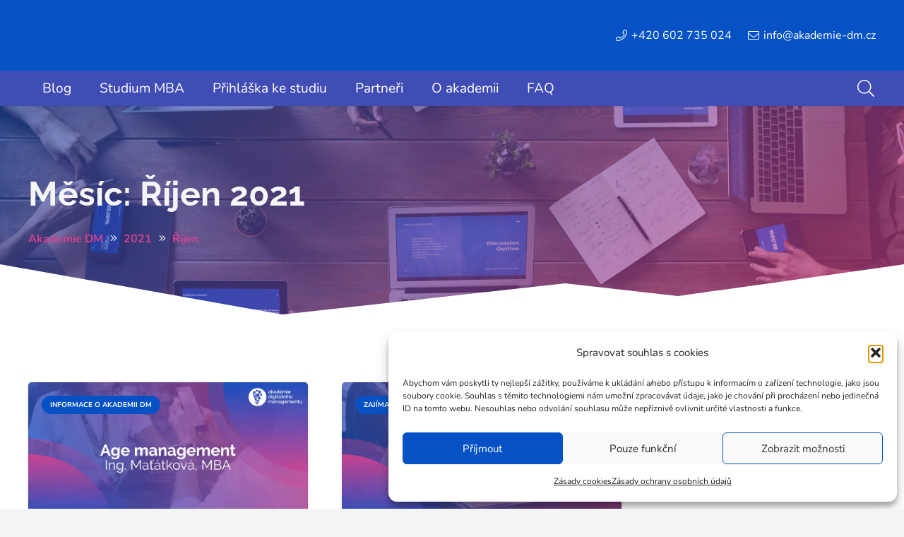

--- FILE ---
content_type: text/html; charset=UTF-8
request_url: https://akademie-dm.cz/2021/10/
body_size: 33109
content:
<!DOCTYPE HTML>
<html lang="cs">
<head><meta charset="UTF-8"><script>if(navigator.userAgent.match(/MSIE|Internet Explorer/i)||navigator.userAgent.match(/Trident\/7\..*?rv:11/i)){var href=document.location.href;if(!href.match(/[?&]nowprocket/)){if(href.indexOf("?")==-1){if(href.indexOf("#")==-1){document.location.href=href+"?nowprocket=1"}else{document.location.href=href.replace("#","?nowprocket=1#")}}else{if(href.indexOf("#")==-1){document.location.href=href+"&nowprocket=1"}else{document.location.href=href.replace("#","&nowprocket=1#")}}}}</script><script>(()=>{class RocketLazyLoadScripts{constructor(){this.v="2.0.4",this.userEvents=["keydown","keyup","mousedown","mouseup","mousemove","mouseover","mouseout","touchmove","touchstart","touchend","touchcancel","wheel","click","dblclick","input"],this.attributeEvents=["onblur","onclick","oncontextmenu","ondblclick","onfocus","onmousedown","onmouseenter","onmouseleave","onmousemove","onmouseout","onmouseover","onmouseup","onmousewheel","onscroll","onsubmit"]}async t(){this.i(),this.o(),/iP(ad|hone)/.test(navigator.userAgent)&&this.h(),this.u(),this.l(this),this.m(),this.k(this),this.p(this),this._(),await Promise.all([this.R(),this.L()]),this.lastBreath=Date.now(),this.S(this),this.P(),this.D(),this.O(),this.M(),await this.C(this.delayedScripts.normal),await this.C(this.delayedScripts.defer),await this.C(this.delayedScripts.async),await this.T(),await this.F(),await this.j(),await this.A(),window.dispatchEvent(new Event("rocket-allScriptsLoaded")),this.everythingLoaded=!0,this.lastTouchEnd&&await new Promise(t=>setTimeout(t,500-Date.now()+this.lastTouchEnd)),this.I(),this.H(),this.U(),this.W()}i(){this.CSPIssue=sessionStorage.getItem("rocketCSPIssue"),document.addEventListener("securitypolicyviolation",t=>{this.CSPIssue||"script-src-elem"!==t.violatedDirective||"data"!==t.blockedURI||(this.CSPIssue=!0,sessionStorage.setItem("rocketCSPIssue",!0))},{isRocket:!0})}o(){window.addEventListener("pageshow",t=>{this.persisted=t.persisted,this.realWindowLoadedFired=!0},{isRocket:!0}),window.addEventListener("pagehide",()=>{this.onFirstUserAction=null},{isRocket:!0})}h(){let t;function e(e){t=e}window.addEventListener("touchstart",e,{isRocket:!0}),window.addEventListener("touchend",function i(o){o.changedTouches[0]&&t.changedTouches[0]&&Math.abs(o.changedTouches[0].pageX-t.changedTouches[0].pageX)<10&&Math.abs(o.changedTouches[0].pageY-t.changedTouches[0].pageY)<10&&o.timeStamp-t.timeStamp<200&&(window.removeEventListener("touchstart",e,{isRocket:!0}),window.removeEventListener("touchend",i,{isRocket:!0}),"INPUT"===o.target.tagName&&"text"===o.target.type||(o.target.dispatchEvent(new TouchEvent("touchend",{target:o.target,bubbles:!0})),o.target.dispatchEvent(new MouseEvent("mouseover",{target:o.target,bubbles:!0})),o.target.dispatchEvent(new PointerEvent("click",{target:o.target,bubbles:!0,cancelable:!0,detail:1,clientX:o.changedTouches[0].clientX,clientY:o.changedTouches[0].clientY})),event.preventDefault()))},{isRocket:!0})}q(t){this.userActionTriggered||("mousemove"!==t.type||this.firstMousemoveIgnored?"keyup"===t.type||"mouseover"===t.type||"mouseout"===t.type||(this.userActionTriggered=!0,this.onFirstUserAction&&this.onFirstUserAction()):this.firstMousemoveIgnored=!0),"click"===t.type&&t.preventDefault(),t.stopPropagation(),t.stopImmediatePropagation(),"touchstart"===this.lastEvent&&"touchend"===t.type&&(this.lastTouchEnd=Date.now()),"click"===t.type&&(this.lastTouchEnd=0),this.lastEvent=t.type,t.composedPath&&t.composedPath()[0].getRootNode()instanceof ShadowRoot&&(t.rocketTarget=t.composedPath()[0]),this.savedUserEvents.push(t)}u(){this.savedUserEvents=[],this.userEventHandler=this.q.bind(this),this.userEvents.forEach(t=>window.addEventListener(t,this.userEventHandler,{passive:!1,isRocket:!0})),document.addEventListener("visibilitychange",this.userEventHandler,{isRocket:!0})}U(){this.userEvents.forEach(t=>window.removeEventListener(t,this.userEventHandler,{passive:!1,isRocket:!0})),document.removeEventListener("visibilitychange",this.userEventHandler,{isRocket:!0}),this.savedUserEvents.forEach(t=>{(t.rocketTarget||t.target).dispatchEvent(new window[t.constructor.name](t.type,t))})}m(){const t="return false",e=Array.from(this.attributeEvents,t=>"data-rocket-"+t),i="["+this.attributeEvents.join("],[")+"]",o="[data-rocket-"+this.attributeEvents.join("],[data-rocket-")+"]",s=(e,i,o)=>{o&&o!==t&&(e.setAttribute("data-rocket-"+i,o),e["rocket"+i]=new Function("event",o),e.setAttribute(i,t))};new MutationObserver(t=>{for(const n of t)"attributes"===n.type&&(n.attributeName.startsWith("data-rocket-")||this.everythingLoaded?n.attributeName.startsWith("data-rocket-")&&this.everythingLoaded&&this.N(n.target,n.attributeName.substring(12)):s(n.target,n.attributeName,n.target.getAttribute(n.attributeName))),"childList"===n.type&&n.addedNodes.forEach(t=>{if(t.nodeType===Node.ELEMENT_NODE)if(this.everythingLoaded)for(const i of[t,...t.querySelectorAll(o)])for(const t of i.getAttributeNames())e.includes(t)&&this.N(i,t.substring(12));else for(const e of[t,...t.querySelectorAll(i)])for(const t of e.getAttributeNames())this.attributeEvents.includes(t)&&s(e,t,e.getAttribute(t))})}).observe(document,{subtree:!0,childList:!0,attributeFilter:[...this.attributeEvents,...e]})}I(){this.attributeEvents.forEach(t=>{document.querySelectorAll("[data-rocket-"+t+"]").forEach(e=>{this.N(e,t)})})}N(t,e){const i=t.getAttribute("data-rocket-"+e);i&&(t.setAttribute(e,i),t.removeAttribute("data-rocket-"+e))}k(t){Object.defineProperty(HTMLElement.prototype,"onclick",{get(){return this.rocketonclick||null},set(e){this.rocketonclick=e,this.setAttribute(t.everythingLoaded?"onclick":"data-rocket-onclick","this.rocketonclick(event)")}})}S(t){function e(e,i){let o=e[i];e[i]=null,Object.defineProperty(e,i,{get:()=>o,set(s){t.everythingLoaded?o=s:e["rocket"+i]=o=s}})}e(document,"onreadystatechange"),e(window,"onload"),e(window,"onpageshow");try{Object.defineProperty(document,"readyState",{get:()=>t.rocketReadyState,set(e){t.rocketReadyState=e},configurable:!0}),document.readyState="loading"}catch(t){console.log("WPRocket DJE readyState conflict, bypassing")}}l(t){this.originalAddEventListener=EventTarget.prototype.addEventListener,this.originalRemoveEventListener=EventTarget.prototype.removeEventListener,this.savedEventListeners=[],EventTarget.prototype.addEventListener=function(e,i,o){o&&o.isRocket||!t.B(e,this)&&!t.userEvents.includes(e)||t.B(e,this)&&!t.userActionTriggered||e.startsWith("rocket-")||t.everythingLoaded?t.originalAddEventListener.call(this,e,i,o):(t.savedEventListeners.push({target:this,remove:!1,type:e,func:i,options:o}),"mouseenter"!==e&&"mouseleave"!==e||t.originalAddEventListener.call(this,e,t.savedUserEvents.push,o))},EventTarget.prototype.removeEventListener=function(e,i,o){o&&o.isRocket||!t.B(e,this)&&!t.userEvents.includes(e)||t.B(e,this)&&!t.userActionTriggered||e.startsWith("rocket-")||t.everythingLoaded?t.originalRemoveEventListener.call(this,e,i,o):t.savedEventListeners.push({target:this,remove:!0,type:e,func:i,options:o})}}J(t,e){this.savedEventListeners=this.savedEventListeners.filter(i=>{let o=i.type,s=i.target||window;return e!==o||t!==s||(this.B(o,s)&&(i.type="rocket-"+o),this.$(i),!1)})}H(){EventTarget.prototype.addEventListener=this.originalAddEventListener,EventTarget.prototype.removeEventListener=this.originalRemoveEventListener,this.savedEventListeners.forEach(t=>this.$(t))}$(t){t.remove?this.originalRemoveEventListener.call(t.target,t.type,t.func,t.options):this.originalAddEventListener.call(t.target,t.type,t.func,t.options)}p(t){let e;function i(e){return t.everythingLoaded?e:e.split(" ").map(t=>"load"===t||t.startsWith("load.")?"rocket-jquery-load":t).join(" ")}function o(o){function s(e){const s=o.fn[e];o.fn[e]=o.fn.init.prototype[e]=function(){return this[0]===window&&t.userActionTriggered&&("string"==typeof arguments[0]||arguments[0]instanceof String?arguments[0]=i(arguments[0]):"object"==typeof arguments[0]&&Object.keys(arguments[0]).forEach(t=>{const e=arguments[0][t];delete arguments[0][t],arguments[0][i(t)]=e})),s.apply(this,arguments),this}}if(o&&o.fn&&!t.allJQueries.includes(o)){const e={DOMContentLoaded:[],"rocket-DOMContentLoaded":[]};for(const t in e)document.addEventListener(t,()=>{e[t].forEach(t=>t())},{isRocket:!0});o.fn.ready=o.fn.init.prototype.ready=function(i){function s(){parseInt(o.fn.jquery)>2?setTimeout(()=>i.bind(document)(o)):i.bind(document)(o)}return"function"==typeof i&&(t.realDomReadyFired?!t.userActionTriggered||t.fauxDomReadyFired?s():e["rocket-DOMContentLoaded"].push(s):e.DOMContentLoaded.push(s)),o([])},s("on"),s("one"),s("off"),t.allJQueries.push(o)}e=o}t.allJQueries=[],o(window.jQuery),Object.defineProperty(window,"jQuery",{get:()=>e,set(t){o(t)}})}P(){const t=new Map;document.write=document.writeln=function(e){const i=document.currentScript,o=document.createRange(),s=i.parentElement;let n=t.get(i);void 0===n&&(n=i.nextSibling,t.set(i,n));const c=document.createDocumentFragment();o.setStart(c,0),c.appendChild(o.createContextualFragment(e)),s.insertBefore(c,n)}}async R(){return new Promise(t=>{this.userActionTriggered?t():this.onFirstUserAction=t})}async L(){return new Promise(t=>{document.addEventListener("DOMContentLoaded",()=>{this.realDomReadyFired=!0,t()},{isRocket:!0})})}async j(){return this.realWindowLoadedFired?Promise.resolve():new Promise(t=>{window.addEventListener("load",t,{isRocket:!0})})}M(){this.pendingScripts=[];this.scriptsMutationObserver=new MutationObserver(t=>{for(const e of t)e.addedNodes.forEach(t=>{"SCRIPT"!==t.tagName||t.noModule||t.isWPRocket||this.pendingScripts.push({script:t,promise:new Promise(e=>{const i=()=>{const i=this.pendingScripts.findIndex(e=>e.script===t);i>=0&&this.pendingScripts.splice(i,1),e()};t.addEventListener("load",i,{isRocket:!0}),t.addEventListener("error",i,{isRocket:!0}),setTimeout(i,1e3)})})})}),this.scriptsMutationObserver.observe(document,{childList:!0,subtree:!0})}async F(){await this.X(),this.pendingScripts.length?(await this.pendingScripts[0].promise,await this.F()):this.scriptsMutationObserver.disconnect()}D(){this.delayedScripts={normal:[],async:[],defer:[]},document.querySelectorAll("script[type$=rocketlazyloadscript]").forEach(t=>{t.hasAttribute("data-rocket-src")?t.hasAttribute("async")&&!1!==t.async?this.delayedScripts.async.push(t):t.hasAttribute("defer")&&!1!==t.defer||"module"===t.getAttribute("data-rocket-type")?this.delayedScripts.defer.push(t):this.delayedScripts.normal.push(t):this.delayedScripts.normal.push(t)})}async _(){await this.L();let t=[];document.querySelectorAll("script[type$=rocketlazyloadscript][data-rocket-src]").forEach(e=>{let i=e.getAttribute("data-rocket-src");if(i&&!i.startsWith("data:")){i.startsWith("//")&&(i=location.protocol+i);try{const o=new URL(i).origin;o!==location.origin&&t.push({src:o,crossOrigin:e.crossOrigin||"module"===e.getAttribute("data-rocket-type")})}catch(t){}}}),t=[...new Map(t.map(t=>[JSON.stringify(t),t])).values()],this.Y(t,"preconnect")}async G(t){if(await this.K(),!0!==t.noModule||!("noModule"in HTMLScriptElement.prototype))return new Promise(e=>{let i;function o(){(i||t).setAttribute("data-rocket-status","executed"),e()}try{if(navigator.userAgent.includes("Firefox/")||""===navigator.vendor||this.CSPIssue)i=document.createElement("script"),[...t.attributes].forEach(t=>{let e=t.nodeName;"type"!==e&&("data-rocket-type"===e&&(e="type"),"data-rocket-src"===e&&(e="src"),i.setAttribute(e,t.nodeValue))}),t.text&&(i.text=t.text),t.nonce&&(i.nonce=t.nonce),i.hasAttribute("src")?(i.addEventListener("load",o,{isRocket:!0}),i.addEventListener("error",()=>{i.setAttribute("data-rocket-status","failed-network"),e()},{isRocket:!0}),setTimeout(()=>{i.isConnected||e()},1)):(i.text=t.text,o()),i.isWPRocket=!0,t.parentNode.replaceChild(i,t);else{const i=t.getAttribute("data-rocket-type"),s=t.getAttribute("data-rocket-src");i?(t.type=i,t.removeAttribute("data-rocket-type")):t.removeAttribute("type"),t.addEventListener("load",o,{isRocket:!0}),t.addEventListener("error",i=>{this.CSPIssue&&i.target.src.startsWith("data:")?(console.log("WPRocket: CSP fallback activated"),t.removeAttribute("src"),this.G(t).then(e)):(t.setAttribute("data-rocket-status","failed-network"),e())},{isRocket:!0}),s?(t.fetchPriority="high",t.removeAttribute("data-rocket-src"),t.src=s):t.src="data:text/javascript;base64,"+window.btoa(unescape(encodeURIComponent(t.text)))}}catch(i){t.setAttribute("data-rocket-status","failed-transform"),e()}});t.setAttribute("data-rocket-status","skipped")}async C(t){const e=t.shift();return e?(e.isConnected&&await this.G(e),this.C(t)):Promise.resolve()}O(){this.Y([...this.delayedScripts.normal,...this.delayedScripts.defer,...this.delayedScripts.async],"preload")}Y(t,e){this.trash=this.trash||[];let i=!0;var o=document.createDocumentFragment();t.forEach(t=>{const s=t.getAttribute&&t.getAttribute("data-rocket-src")||t.src;if(s&&!s.startsWith("data:")){const n=document.createElement("link");n.href=s,n.rel=e,"preconnect"!==e&&(n.as="script",n.fetchPriority=i?"high":"low"),t.getAttribute&&"module"===t.getAttribute("data-rocket-type")&&(n.crossOrigin=!0),t.crossOrigin&&(n.crossOrigin=t.crossOrigin),t.integrity&&(n.integrity=t.integrity),t.nonce&&(n.nonce=t.nonce),o.appendChild(n),this.trash.push(n),i=!1}}),document.head.appendChild(o)}W(){this.trash.forEach(t=>t.remove())}async T(){try{document.readyState="interactive"}catch(t){}this.fauxDomReadyFired=!0;try{await this.K(),this.J(document,"readystatechange"),document.dispatchEvent(new Event("rocket-readystatechange")),await this.K(),document.rocketonreadystatechange&&document.rocketonreadystatechange(),await this.K(),this.J(document,"DOMContentLoaded"),document.dispatchEvent(new Event("rocket-DOMContentLoaded")),await this.K(),this.J(window,"DOMContentLoaded"),window.dispatchEvent(new Event("rocket-DOMContentLoaded"))}catch(t){console.error(t)}}async A(){try{document.readyState="complete"}catch(t){}try{await this.K(),this.J(document,"readystatechange"),document.dispatchEvent(new Event("rocket-readystatechange")),await this.K(),document.rocketonreadystatechange&&document.rocketonreadystatechange(),await this.K(),this.J(window,"load"),window.dispatchEvent(new Event("rocket-load")),await this.K(),window.rocketonload&&window.rocketonload(),await this.K(),this.allJQueries.forEach(t=>t(window).trigger("rocket-jquery-load")),await this.K(),this.J(window,"pageshow");const t=new Event("rocket-pageshow");t.persisted=this.persisted,window.dispatchEvent(t),await this.K(),window.rocketonpageshow&&window.rocketonpageshow({persisted:this.persisted})}catch(t){console.error(t)}}async K(){Date.now()-this.lastBreath>45&&(await this.X(),this.lastBreath=Date.now())}async X(){return document.hidden?new Promise(t=>setTimeout(t)):new Promise(t=>requestAnimationFrame(t))}B(t,e){return e===document&&"readystatechange"===t||(e===document&&"DOMContentLoaded"===t||(e===window&&"DOMContentLoaded"===t||(e===window&&"load"===t||e===window&&"pageshow"===t)))}static run(){(new RocketLazyLoadScripts).t()}}RocketLazyLoadScripts.run()})();</script>
	
	<meta name='robots' content='noindex, follow' />

	<!-- This site is optimized with the Yoast SEO plugin v25.8 - https://yoast.com/wordpress/plugins/seo/ -->
	<title>Říjen 2021 - Akademie digitálního managementu</title>
<style id="rocket-critical-css">.wpcf7 form .wpcf7-response-output{margin:2em 0.5em 1em;padding:0.2em 1em;border:2px solid #00a0d2}.wpcf7 form.resetting .wpcf7-response-output{display:none}*{box-sizing:border-box}html{-ms-text-size-adjust:100%;-webkit-text-size-adjust:100%}body{margin:0;overflow-x:hidden}a{text-decoration:none;background:none;-webkit-text-decoration-skip:objects}strong{font-weight:bold}img{height:auto;max-width:100%}svg:not(:root){overflow:hidden}button,input{vertical-align:top;text-transform:none;color:inherit;font:inherit;border:none;margin:0}input:not([type="submit"]){outline:none!important}input[type="text"]{-webkit-appearance:none}button{overflow:visible;-webkit-appearance:button}::-moz-focus-inner{border:0}::-webkit-file-upload-button{font:inherit;border:0;outline:0;padding-left:0;background:none}ul{list-style:none;margin:0;padding:0}:-webkit-full-screen-ancestor:not(iframe){animation:none!important}::-moz-placeholder{opacity:0.5;color:inherit}::-webkit-input-placeholder{color:inherit;opacity:0.5}h1,h4,h6{font-family:inherit;line-height:1.4;margin:0 0 1.5rem;padding-top:1.5rem;color:var(--color-content-heading)}h1:first-child{padding-top:0}p,ul{margin:0 0 1.5rem}p:empty{display:none}ul{list-style-type:disc;margin-left:2.5rem}li{margin:0 0 0.5rem}li>ul{margin-bottom:0.5rem;margin-top:0.5rem}p:last-child,ul:last-child,li:last-child{margin-bottom:0}.l-section[class*="color_"] h1,.l-section[class*="color_"] h4,.l-section[class*="color_"] h6{color:inherit}input:not([type="submit"]){width:100%;border:0px solid transparent;background:none}.hidden{display:none!important}.i-cf:after{content:'';display:block;clear:both}.align_center{text-align:center}a{color:var(--color-content-link)}.l-canvas{margin:0 auto;width:100%;flex-grow:1;background:var(--color-content-bg-grad);color:var(--color-content-text)}@media screen and (min-width:1025px){body:not(.us_iframe){display:flex;flex-direction:column;min-height:100vh}}@media screen and (-ms-high-contrast:active),(-ms-high-contrast:none){body{display:block!important}}.l-subheader,.l-section{padding-left:2.5rem;padding-right:2.5rem}.l-section{position:relative;margin:0 auto}.l-section-img{position:absolute;top:0;left:0;right:0;bottom:0;background-position:center center;background-size:cover}.l-section-overlay{position:absolute;top:0;left:0;right:0;bottom:0}.l-section-h{position:relative;margin:0 auto;width:100%}.l-section-shape{overflow:hidden;position:absolute;left:0;right:0;height:15vh;color:var(--color-content-bg)}.l-section-shape.pos_bottom{bottom:-1px}.l-section-shape>svg{display:block}.l-section.height_huge{padding-top:8rem;padding-bottom:8rem}.header_hor .l-header.pos_fixed~.l-main>.l-section:first-of-type>.l-section-h{padding-top:var(--header-height)}.cols_4>div[class*="list"]>*{width:25%}.fal,.fas,.fab{display:inline-block;line-height:1;font-family:"fontawesome";font-weight:400;font-style:normal;font-variant:normal;text-rendering:auto;-moz-osx-font-smoothing:grayscale;-webkit-font-smoothing:antialiased}.g-preloader{display:inline-block;vertical-align:top;position:relative;font-size:2.5rem;width:1em;height:1em;color:var(--color-content-primary)}.g-preloader.type_1:before,.g-preloader.type_1:after{content:'';display:block;position:absolute;top:0;left:0;right:0;bottom:0;border-radius:50%;border:2px solid}.g-preloader.type_1:before{opacity:0.2}.g-preloader.type_1:after{border-color:transparent;border-top-color:inherit;animation:rotation 0.8s infinite cubic-bezier(.6,.3,.3,.6)}@keyframes rotation{0%{transform:rotate(0deg)}100%{transform:rotate(360deg)}}.l-body .vc_column-inner:after,.l-body .vc_column-inner:before{display:none}.g-cols.wpb_row{margin-bottom:0}.color_alternate{background:var(--color-alt-content-bg-grad);color:var(--color-alt-content-text)}.l-section.color_alternate h1,.l-section.color_alternate h4,.l-section.color_alternate h6{color:var(--color-alt-content-heading)}.color_alternate a{color:var(--color-alt-content-link)}@media (max-width:1024px){.l-section.height_huge{padding-top:9vmax;padding-bottom:9vmax}}@media screen and (max-width:900px){.l-subheader{padding-left:1rem!important;padding-right:1rem!important}}@media screen and (max-width:767px){h1,h4,h6{margin-bottom:1rem}}@media screen and (max-width:600px){.w-header-show{margin:10px!important}.l-subheader,.l-section{padding-left:1.5rem;padding-right:1.5rem}}[class*="us_animate_"]{opacity:0;animation-duration:0.7s;animation-fill-mode:both}.w-btn{display:inline-block;vertical-align:top;text-align:center;line-height:1.2;position:relative}.w-btn{padding:0.8em 1.8em}.w-btn i{display:inline-block;vertical-align:top;line-height:inherit}.w-btn.icon_atleft i{margin-right:0.5em}.w-btn:before{content:'';position:absolute;top:0;left:0;right:0;bottom:0;border-radius:inherit;border-style:solid;border-color:inherit;border-image:inherit}.w-btn-wrapper{margin:0.3rem 0}.owl-carousel .owl-nav.disabled{display:none}.owl-carousel>*{width:100%}.owl-carousel.owl-loaded>*{width:auto!important}.owl-carousel .owl-nav div{position:absolute;top:50%;transform:translateY(-50%);display:flex;align-items:center;justify-content:center;font-size:var(--arrows-size,1.8rem)!important;margin-left:var(--arrows-offset,0);margin-right:var(--arrows-offset,0)}.owl-nav div:before{content:'';position:absolute;top:0;left:0;right:0;bottom:0;border-radius:inherit;border-style:solid;border-color:inherit;border-image:inherit;border-width:0}.owl-prev:after{content:'\f104';font-family:fontawesome;font-weight:400;padding-right:0.2rem}.owl-next:after{content:'\f105';font-family:fontawesome;font-weight:400;padding-left:0.2rem}.owl-carousel.navpos_outside .owl-prev{right:100%}.owl-carousel.navpos_outside .owl-next{left:100%}.owl-carousel.navstyle_circle .owl-nav div{height:3.5rem;width:3.5rem;border-radius:50%}.owl-carousel.with_dots:not(.navstyle_block) .owl-nav div{margin-top:calc(-10px - 0.5rem)}@media screen and (max-width:900px){.owl-nav{display:none}}.g-cols.via_grid{display:grid;grid-gap:3rem}.vc_column_container{display:flex;flex-direction:column;position:relative;border-color:var(--color-content-border)}.g-cols.via_grid>.vc_column_container{min-width:0;width:auto}.g-cols.cols_1{grid-template-columns:100%}.g-cols.cols_2{grid-template-columns:repeat(2,1fr)}.color_alternate .vc_column_container{border-color:var(--color-alt-content-border)}.w-form-row{position:relative;width:100%;padding-left:0.5rem;padding-right:0.5rem;padding-left:calc(var(--fields-gap,1rem) / 2);padding-right:calc(var(--fields-gap,1rem) / 2)}.w-form-row-field{position:relative}.wpcf7-form input:not([type="submit"]){margin-top:0.4rem}div.wpcf7-response-output{margin:0;padding:0.5rem 1rem}@media screen and (max-width:600px){.w-form-row{width:100%!important}}.w-grid.type_carousel .g-preloader{display:none}.l-header a{color:inherit}.l-subheader-cell{display:flex;align-items:center;flex-grow:1}.l-subheader-cell.at_left{justify-content:flex-start}.header_hor .l-subheader-cell.at_left>*{margin-right:1.4rem}.l-subheader-cell.at_center{justify-content:center}.l-subheader-cell.at_right{justify-content:flex-end}.header_hor .l-subheader-cell.at_right>*{margin-left:1.4rem}.l-subheader:not([class*="with_centering_"]) .l-subheader-cell:empty{display:none}.l-header:not(.sticky) .hide-for-not-sticky{display:none!important}.l-header:before{content:'auto';left:-100%;position:absolute;top:-100%;visibility:hidden!important}.l-header .w-text{line-height:1.5}.l-header .w-text:not(.wrap){white-space:nowrap}.l-header .w-image{flex-shrink:0}.w-image-h{display:block;border-radius:inherit;border-color:inherit!important;color:inherit!important}.w-image:not([class*="style_phone"]) .w-image-h{background:inherit}.l-header .w-image-h{height:inherit}.w-image img{vertical-align:top;border-radius:inherit}.l-header .w-image img{display:block;height:inherit;width:auto}.w-image-h[href]{position:relative}.w-image.with_transparent img:last-of-type{display:none}.l-subheader-cell .w-nav{margin-left:0;margin-right:0}.w-nav-list{list-style:none;margin:0}.w-nav-list:not(.level_1){display:none}.w-nav.type_desktop .w-nav-list:not(.level_1){box-shadow:var(--box-shadow)}.w-nav.type_desktop .w-nav-list.level_2{text-align:left;position:absolute;left:0;z-index:120;min-width:12rem}.w-nav .menu-item{display:block;position:relative;margin:0}.w-nav-anchor{display:block;overflow:hidden;position:relative;outline:none!important}.w-nav-anchor:not(.w-btn){border:none!important}.w-nav.type_desktop .w-nav-anchor.level_1{z-index:1}.w-nav.type_desktop .w-nav-anchor:not(.level_1){line-height:1.5em;padding:0.6em 20px;white-space:nowrap}.w-nav-arrow{display:none;vertical-align:top;font-weight:normal;line-height:inherit;text-transform:none;text-align:center}.w-nav-arrow:before{content:'\f107';vertical-align:top;font-family:fontawesome;font-weight:400}.w-nav.type_desktop .w-nav-anchor.level_1 .w-nav-arrow:before{font-size:1.3em;margin-left:0.4em}.w-nav.type_desktop .w-nav-list.level_2 .w-nav-arrow:before{content:'\f105';font-size:1.5em}.header_hor .w-nav.type_desktop>.w-nav-list{display:flex;align-items:center}.header_hor .w-nav.type_desktop>.w-nav-list>.menu-item{flex-shrink:0}.w-nav.type_desktop.dropdown_height .w-nav-list:not(.level_1){display:block;transform-origin:50% 0;transform:scaleY(0) translateZ(0);opacity:0}.w-nav-control{display:none;line-height:50px;height:50px;padding:0 0.8rem;color:inherit}.w-nav-icon{display:inline-block;vertical-align:top;font-size:20px;position:relative;height:inherit;width:1em}.w-nav-icon>div,.w-nav-icon>div:before,.w-nav-icon>div:after{content:'';display:block;position:absolute;height:0;width:inherit}.w-nav-icon>div{border-bottom:0.15em solid}.w-nav-icon>div:before,.w-nav-icon>div:after{border-bottom:inherit}.w-nav-icon>div{top:50%;transform:translateY(-50%)}.w-nav-icon>div:before{top:-0.3333em}.w-nav-icon>div:after{top:0.3333em}.w-nav-close{display:none;position:absolute;top:0;right:0;text-align:center;font-size:3rem;line-height:2;width:2em;opacity:0.5}.w-nav-close:before{content:'\f00d';font-family:fontawesome;font-weight:normal;vertical-align:top}@media screen and (max-width:767px){.w-nav-close{font-size:2rem}}@media screen and (max-width:480px){.w-nav-anchor.level_2{white-space:normal}}.w-search{line-height:2.8rem}.header_hor .l-subheader-cell>.w-search:not(.layout_simple){margin-left:0;margin-right:0}.w-search-form .w-form-row{height:inherit;padding:0}.w-search input{display:block}.w-search-open{display:block;text-align:center;width:2.2em}.w-search-open i{vertical-align:top;line-height:inherit}.header_hor .l-subheader-cell.at_right .w-search:not(.layout_simple):last-child{margin-right:-0.5em}.w-search-close{position:absolute;top:50%;transform:translateY(-50%);right:0;text-align:center;line-height:2;width:2em;color:inherit!important;opacity:0.5}.w-search-close:before{content:'\f00d';font-family:fontawesome;font-weight:400;vertical-align:top}.w-search.layout_modern{position:relative;overflow:hidden;width:2.2em;z-index:1}.w-search.layout_modern .w-search-open{position:absolute;top:50%;transform:translateY(-50%);right:0;z-index:2}.w-search.layout_modern .w-search-close{opacity:0;transform:translate(2rem,-50%)}.w-search.layout_modern .w-search-form{position:relative;z-index:1;opacity:0}.w-search.layout_modern input{font-size:1rem;box-shadow:none!important}body:not(.rtl) .w-search.layout_modern input{padding-right:2.8em}@media (min-width:601px){.w-search.layout_modern .w-search-form{background:none}}@media screen and (max-width:600px){.header_hor .l-header .w-search{line-height:inherit}.header_hor .w-search.layout_modern{position:static;overflow:visible;margin-left:0;margin-right:0;padding:0;min-width:0;height:auto;width:auto!important}.header_hor .w-search.layout_modern .w-search-open{display:block;position:static;transform:none}.header_hor .w-search.layout_modern .w-search-form{position:absolute;top:0;left:-1.5rem;right:-1.5rem;height:0;overflow:hidden;opacity:1;z-index:120}.header_hor .w-search.layout_modern .w-form-row-field{position:absolute;top:50%;transform:translateY(-50%);left:0;right:0}.header_hor .w-search.layout_modern input{padding:0 3rem 0 1.5rem;border-radius:0;border:none;background:none;color:inherit;box-shadow:none!important}.header_hor .w-search.layout_modern .w-search-close{display:block;padding-right:1.5rem;width:auto;transform:translateY(-50%)}}.w-separator{clear:both;overflow:hidden;line-height:0;height:1.5rem}.w-separator:not(.with_content){position:relative}.w-separator.size_large:empty{height:4rem}@media (max-width:1024px){.w-separator.size_large:empty{height:calc(0.8rem + 3vw)}}.w-socials-list{margin:calc(var(--gap,0) * -1)}.w-socials-item{display:inline-block;vertical-align:top;position:relative;padding:var(--gap,0)}.w-socials-item-link{display:block;text-align:center;position:relative;overflow:hidden;line-height:2.5em;width:2.5em;border:none!important;border-radius:inherit;z-index:0}.w-socials-item-link-hover{display:none;position:absolute;top:0;left:0;right:0;bottom:0;background:var(--color-content-primary-grad)}.w-socials-item-link i{display:block;line-height:inherit;position:relative}.l-header .w-socials{line-height:2}.header_hor .l-header .w-socials-list{white-space:nowrap}.l-header .w-socials-item-link{line-height:2em;width:2em}.w-socials.shape_circle .w-socials-item-link{border-radius:50%}.no-touch .w-socials.hover_fade .w-socials-item-link-hover{display:block;opacity:0}.w-socials.style_colored .w-socials-item-link-hover{display:block;height:100%!important;opacity:1!important}.w-socials.style_colored .w-socials-item-link{color:#fff!important}.w-socials.color_brand .w-socials-item.facebook .w-socials-item-link{color:#1e77f0}.w-socials-item.facebook .w-socials-item-link-hover{background:#1e77f0}.w-socials.color_brand .w-socials-item.linkedin .w-socials-item-link{color:#0077b5}.w-socials-item.linkedin .w-socials-item-link-hover{background:#0077b5}.w-socials.color_brand .w-socials-item.twitter .w-socials-item-link{color:#55acee}.w-socials-item.twitter .w-socials-item-link-hover{background:#55acee}.w-tabs-section-header{display:none;align-items:center;line-height:1.5;padding:1em 1.5em;width:100%;background:transparent}.w-tabs-section:not(.active) .w-tabs-section-header{color:inherit!important}.w-tabs-section-header i{flex-shrink:0;line-height:inherit;vertical-align:top}.w-tabs-section-title{line-height:inherit;white-space:normal;margin-bottom:0!important;padding:0!important;color:inherit}.w-tabs-section-header[style*="font-size"]>.w-tabs-section-title{font-size:inherit}body:not(.rtl) .w-tabs-section-title{margin-right:.6em}body:not(.rtl) i+.w-tabs-section-title{margin-left:.6em}.w-tabs-section-control{flex-shrink:0;line-height:1em;height:1em;width:1em;text-align:center;transform:rotate(0deg)}.w-tabs-section.active>.w-tabs-section-header .w-tabs-section-control{transform:rotate(180deg)}.w-tabs-section-content{padding-top:3rem}.w-tabs-section-content-h{margin:0 auto}.w-tabs-section.active:not(.has_text_color) .w-tabs-section-header{color:var(--color-content-primary)}.w-tabs-section-header.icon_chevron .w-tabs-section-control:before{content:'\f107';font-family:fontawesome;font-weight:400;font-size:1.2em;vertical-align:top}body:not(.rtl) .w-tabs-section-header.cpos_right .w-tabs-section-control{margin-left:auto}.w-tabs-section-header.align_center{justify-content:center}.w-tabs-section-header.align_center .w-tabs-section-control{margin-left:0!important;margin-right:0!important}.w-tabs.layout_ver .w-tabs-section-content{padding:0}.color_alternate .w-tabs-section.active:not(.has_text_color) .w-tabs-section-header{color:var(--color-alt-content-primary)}@media screen and (max-width:767px){.w-tabs-section-header{font-size:1rem!important}}.w-text{padding:0}.w-text i{vertical-align:top;line-height:inherit}i+.w-text-value{margin-left:0.4em}:root{--color-header-middle-bg:#0652C5;--color-header-middle-bg-grad:#0652C5;--color-header-middle-text:#ffffff;--color-header-middle-text-hover:#f5c4de;--color-header-transparent-bg:transparent;--color-header-transparent-bg-grad:transparent;--color-header-transparent-text:#b2dfdb;--color-header-transparent-text-hover:#ffffff;--color-chrome-toolbar:#0652C5;--color-chrome-toolbar-grad:#0652C5;--color-header-top-bg:#404DB5;--color-header-top-bg-grad:#404DB5;--color-header-top-text:#b2dfdb;--color-header-top-text-hover:#ffffff;--color-header-top-transparent-bg:rgba(0,0,0,0.2);--color-header-top-transparent-bg-grad:rgba(0,0,0,0.2);--color-header-top-transparent-text:rgba(255,255,255,0.66);--color-header-top-transparent-text-hover:#fff;--color-content-bg:#ffffff;--color-content-bg-grad:#ffffff;--color-content-bg-alt:#f2f4f5;--color-content-bg-alt-grad:#f2f4f5;--color-content-border:#dadfe0;--color-content-heading:#212121;--color-content-heading-grad:#212121;--color-content-text:#3f4544;--color-content-link:#D4418E;--color-content-link-hover:#2196f3;--color-content-primary:#0652C5;--color-content-primary-grad:#0652C5;--color-content-secondary:#D4418E;--color-content-secondary-grad:#D4418E;--color-content-faded:#7f8a88;--color-content-overlay:rgba(0,0,0,0.75);--color-content-overlay-grad:rgba(0,0,0,0.75);--color-alt-content-bg:#0652C5;--color-alt-content-bg-grad:linear-gradient(135deg,#0652C5,#D4418E);--color-alt-content-bg-alt:#ffffff;--color-alt-content-bg-alt-grad:#ffffff;--color-alt-content-border:#dadfe0;--color-alt-content-heading:#f5f5f5;--color-alt-content-heading-grad:#f5f5f5;--color-alt-content-text:#ffffff;--color-alt-content-link:#D4418E;--color-alt-content-link-hover:#2196f3;--color-alt-content-primary:#0652C5;--color-alt-content-primary-grad:#0652C5;--color-alt-content-secondary:#D4418E;--color-alt-content-secondary-grad:#D4418E;--color-alt-content-faded:#7f8a88;--color-alt-content-overlay:rgba(0,191,165,0.85);--color-alt-content-overlay-grad:rgba(0,191,165,0.85);--color-footer-bg:#0652C5;--color-footer-bg-grad:linear-gradient(90deg,#0652C5,#D4418E);--color-footer-bg-alt:#1d2625;--color-footer-bg-alt-grad:#1d2625;--color-footer-border:#26302f;--color-footer-text:#ffffff;--color-footer-link:#b2bfbe;--color-footer-link-hover:#2196f3;--color-subfooter-bg:#D4418E;--color-subfooter-bg-grad:#D4418E;--color-subfooter-bg-alt:#26302f;--color-subfooter-bg-alt-grad:#26302f;--color-subfooter-border:#2d3837;--color-subfooter-text:#ffffff;--color-subfooter-link:#0652C5;--color-subfooter-link-hover:#2196f3;--color-content-primary-faded:rgba(6,82,197,0.15);--box-shadow:0 5px 15px rgba(0,0,0,.15);--box-shadow-up:0 -5px 15px rgba(0,0,0,.15);--site-content-width:1200px;--font-body:"Nunito",sans-serif;--font-h1:"Raleway",sans-serif;--font-h2:"Raleway",sans-serif;--font-h3:"Raleway",sans-serif;--font-h4:"Raleway",sans-serif;--font-h5:"Raleway",sans-serif;--font-h6:"Raleway",sans-serif}html{font-family:var(--font-body);font-weight:400;font-size:16px;line-height:28px}h1{font-family:var(--font-h1);font-weight:700;font-size:3.0rem;line-height:1.2;letter-spacing:0;margin-bottom:1.5rem}h4{font-family:var(--font-h4);font-weight:400;font-size:1.5rem;line-height:1.2;letter-spacing:0;margin-bottom:1.5rem}h6{font-family:var(--font-h6);font-weight:400;font-size:1.3rem;line-height:1.2;letter-spacing:0;margin-bottom:1.5rem}@media (max-width:767px){html{font-size:16px;line-height:28px}h1{font-size:3.0rem}h4{font-size:1.5rem}h6{font-size:1.3rem}}body{background:var(--color-content-bg-alt)}.l-subheader-h,.l-section-h,.w-tabs-section-content-h{max-width:1200px}@media (max-width:600px){.g-cols.mobiles-cols_1{grid-template-columns:100%}.g-cols:not([style*="grid-gap"]){grid-gap:1.5rem}}@media (max-width:767px){.l-canvas{overflow:hidden}.g-cols.via_grid.tablets-cols_inherit.mobiles-cols_1{grid-template-columns:100%}}a,button{outline:none!important}.w-header-show{background:rgba(0,0,0,0.3)}.us-btn-style_1{font-family:var(--font-body);font-size:18px;line-height:1.2!important;font-weight:700;font-style:normal;text-transform:none;letter-spacing:0em;border-radius:1.6em;padding:0.8em 1.8em;background:var(--color-content-primary);border-color:transparent;color:#ffffff!important;box-shadow:0 0.15em 0.3em rgba(6,82,197,0.50)}.us-btn-style_1:before{border-width:0px}.us-btn-style_2{font-family:var(--font-body);font-size:18px;line-height:1.2!important;font-weight:700;font-style:normal;text-transform:none;letter-spacing:0em;border-radius:2.4em;padding:0.8em 1.8em;background:var(--color-content-secondary);border-color:transparent;color:var(--color-content-bg)!important;box-shadow:0 0.15em 0.3em rgba(212,65,142,0.50)}.us-btn-style_2:before{border-width:0px}input:not([type="submit"]){font-size:1rem;font-weight:400;letter-spacing:0em;border-width:0px;border-radius:1.5rem;background:var(--color-content-bg-alt);border-color:var(--color-content-border);color:var(--color-content-text);box-shadow:0px 1px 0px 0px rgba(0,0,0,0.08) inset}input:not([type="submit"]){min-height:2.8rem;line-height:2.8rem;padding:0 0.8rem}.w-form-row-field:after{font-size:1rem;margin:0 0.8rem;color:var(--color-content-text)}.fa-envelope:before{content:"\f0e0"}.fa-phone:before{content:"\f095"}.fa-search:before{content:"\f002"}@media only screen and (max-width:600px){.l-section-shape{height:6vh!important}}.fa-edit:before{content:"\f044"}.fa-list:before{content:"\f03a"}.fa-chevron-right:before{content:"\f054"}.fa-twitter:before{content:"\f099"}.fa-facebook:before{content:"\f09a"}.fa-linkedin:before{content:"\f08c"}:root{--swiper-theme-color:#007aff}:root{--swiper-navigation-size:44px}</style>
	<meta property="og:locale" content="cs_CZ" />
	<meta property="og:type" content="website" />
	<meta property="og:title" content="Říjen 2021 - Akademie digitálního managementu" />
	<meta property="og:url" content="https://akademie-dm.cz/2021/10/" />
	<meta property="og:site_name" content="Akademie digitálního managementu" />
	<meta property="og:image" content="https://akademie-dm.cz/wp-content/uploads/2021/07/akademie-dm-nahledovy-obrazek.jpg" />
	<meta property="og:image:width" content="1200" />
	<meta property="og:image:height" content="630" />
	<meta property="og:image:type" content="image/jpeg" />
	<meta name="twitter:card" content="summary_large_image" />
	<script type="application/ld+json" class="yoast-schema-graph">{"@context":"https://schema.org","@graph":[{"@type":"CollectionPage","@id":"https://akademie-dm.cz/2021/10/","url":"https://akademie-dm.cz/2021/10/","name":"Říjen 2021 - Akademie digitálního managementu","isPartOf":{"@id":"https://akademie-dm.cz/#website"},"primaryImageOfPage":{"@id":"https://akademie-dm.cz/2021/10/#primaryimage"},"image":{"@id":"https://akademie-dm.cz/2021/10/#primaryimage"},"thumbnailUrl":"https://akademie-dm.cz/wp-content/uploads/2021/10/akademie-dm-age-management-2021-matatkova-2.jpg","breadcrumb":{"@id":"https://akademie-dm.cz/2021/10/#breadcrumb"},"inLanguage":"cs"},{"@type":"ImageObject","inLanguage":"cs","@id":"https://akademie-dm.cz/2021/10/#primaryimage","url":"https://akademie-dm.cz/wp-content/uploads/2021/10/akademie-dm-age-management-2021-matatkova-2.jpg","contentUrl":"https://akademie-dm.cz/wp-content/uploads/2021/10/akademie-dm-age-management-2021-matatkova-2.jpg","width":1200,"height":630,"caption":"Age management - 2021 - Maťátková"},{"@type":"BreadcrumbList","@id":"https://akademie-dm.cz/2021/10/#breadcrumb","itemListElement":[{"@type":"ListItem","position":1,"name":"Home","item":"https://akademie-dm.cz/"},{"@type":"ListItem","position":2,"name":"Archives for Říjen 2021"}]},{"@type":"WebSite","@id":"https://akademie-dm.cz/#website","url":"https://akademie-dm.cz/","name":"Akademie digitálního managementu","description":"Studium MBA - v Olomouci, Brně a On-line","publisher":{"@id":"https://akademie-dm.cz/#organization"},"potentialAction":[{"@type":"SearchAction","target":{"@type":"EntryPoint","urlTemplate":"https://akademie-dm.cz/?s={search_term_string}"},"query-input":{"@type":"PropertyValueSpecification","valueRequired":true,"valueName":"search_term_string"}}],"inLanguage":"cs"},{"@type":"Organization","@id":"https://akademie-dm.cz/#organization","name":"Akademie digitálního managementu","url":"https://akademie-dm.cz/","logo":{"@type":"ImageObject","inLanguage":"cs","@id":"https://akademie-dm.cz/#/schema/logo/image/","url":"https://akademie-dm.cz/wp-content/uploads/2021/07/Akademie-DM-2-logo-modre.svg","contentUrl":"https://akademie-dm.cz/wp-content/uploads/2021/07/Akademie-DM-2-logo-modre.svg","width":"1024","height":"1024","caption":"Akademie digitálního managementu"},"image":{"@id":"https://akademie-dm.cz/#/schema/logo/image/"}}]}</script>
	<!-- / Yoast SEO plugin. -->


<link rel='dns-prefetch' href='//www.googletagmanager.com' />
<link rel='dns-prefetch' href='//stats.wp.com' />

<link rel="alternate" type="application/rss+xml" title="Akademie digitálního managementu &raquo; RSS zdroj" href="https://akademie-dm.cz/feed/" />
<meta name="viewport" content="width=device-width, initial-scale=1">
<meta name="SKYPE_TOOLBAR" content="SKYPE_TOOLBAR_PARSER_COMPATIBLE">
<meta name="theme-color" content="#0652C5">
<style id='wp-img-auto-sizes-contain-inline-css'>
img:is([sizes=auto i],[sizes^="auto," i]){contain-intrinsic-size:3000px 1500px}
/*# sourceURL=wp-img-auto-sizes-contain-inline-css */
</style>
<style id='wp-emoji-styles-inline-css'>

	img.wp-smiley, img.emoji {
		display: inline !important;
		border: none !important;
		box-shadow: none !important;
		height: 1em !important;
		width: 1em !important;
		margin: 0 0.07em !important;
		vertical-align: -0.1em !important;
		background: none !important;
		padding: 0 !important;
	}
/*# sourceURL=wp-emoji-styles-inline-css */
</style>
<style id='wp-block-library-inline-css'>
:root{--wp-block-synced-color:#7a00df;--wp-block-synced-color--rgb:122,0,223;--wp-bound-block-color:var(--wp-block-synced-color);--wp-editor-canvas-background:#ddd;--wp-admin-theme-color:#007cba;--wp-admin-theme-color--rgb:0,124,186;--wp-admin-theme-color-darker-10:#006ba1;--wp-admin-theme-color-darker-10--rgb:0,107,160.5;--wp-admin-theme-color-darker-20:#005a87;--wp-admin-theme-color-darker-20--rgb:0,90,135;--wp-admin-border-width-focus:2px}@media (min-resolution:192dpi){:root{--wp-admin-border-width-focus:1.5px}}.wp-element-button{cursor:pointer}:root .has-very-light-gray-background-color{background-color:#eee}:root .has-very-dark-gray-background-color{background-color:#313131}:root .has-very-light-gray-color{color:#eee}:root .has-very-dark-gray-color{color:#313131}:root .has-vivid-green-cyan-to-vivid-cyan-blue-gradient-background{background:linear-gradient(135deg,#00d084,#0693e3)}:root .has-purple-crush-gradient-background{background:linear-gradient(135deg,#34e2e4,#4721fb 50%,#ab1dfe)}:root .has-hazy-dawn-gradient-background{background:linear-gradient(135deg,#faaca8,#dad0ec)}:root .has-subdued-olive-gradient-background{background:linear-gradient(135deg,#fafae1,#67a671)}:root .has-atomic-cream-gradient-background{background:linear-gradient(135deg,#fdd79a,#004a59)}:root .has-nightshade-gradient-background{background:linear-gradient(135deg,#330968,#31cdcf)}:root .has-midnight-gradient-background{background:linear-gradient(135deg,#020381,#2874fc)}:root{--wp--preset--font-size--normal:16px;--wp--preset--font-size--huge:42px}.has-regular-font-size{font-size:1em}.has-larger-font-size{font-size:2.625em}.has-normal-font-size{font-size:var(--wp--preset--font-size--normal)}.has-huge-font-size{font-size:var(--wp--preset--font-size--huge)}.has-text-align-center{text-align:center}.has-text-align-left{text-align:left}.has-text-align-right{text-align:right}.has-fit-text{white-space:nowrap!important}#end-resizable-editor-section{display:none}.aligncenter{clear:both}.items-justified-left{justify-content:flex-start}.items-justified-center{justify-content:center}.items-justified-right{justify-content:flex-end}.items-justified-space-between{justify-content:space-between}.screen-reader-text{border:0;clip-path:inset(50%);height:1px;margin:-1px;overflow:hidden;padding:0;position:absolute;width:1px;word-wrap:normal!important}.screen-reader-text:focus{background-color:#ddd;clip-path:none;color:#444;display:block;font-size:1em;height:auto;left:5px;line-height:normal;padding:15px 23px 14px;text-decoration:none;top:5px;width:auto;z-index:100000}html :where(.has-border-color){border-style:solid}html :where([style*=border-top-color]){border-top-style:solid}html :where([style*=border-right-color]){border-right-style:solid}html :where([style*=border-bottom-color]){border-bottom-style:solid}html :where([style*=border-left-color]){border-left-style:solid}html :where([style*=border-width]){border-style:solid}html :where([style*=border-top-width]){border-top-style:solid}html :where([style*=border-right-width]){border-right-style:solid}html :where([style*=border-bottom-width]){border-bottom-style:solid}html :where([style*=border-left-width]){border-left-style:solid}html :where(img[class*=wp-image-]){height:auto;max-width:100%}:where(figure){margin:0 0 1em}html :where(.is-position-sticky){--wp-admin--admin-bar--position-offset:var(--wp-admin--admin-bar--height,0px)}@media screen and (max-width:600px){html :where(.is-position-sticky){--wp-admin--admin-bar--position-offset:0px}}

/*# sourceURL=wp-block-library-inline-css */
</style><style id='wp-block-archives-inline-css'>
.wp-block-archives{box-sizing:border-box}.wp-block-archives-dropdown label{display:block}
/*# sourceURL=https://akademie-dm.cz/wp-includes/blocks/archives/style.min.css */
</style>
<style id='wp-block-categories-inline-css'>
.wp-block-categories{box-sizing:border-box}.wp-block-categories.alignleft{margin-right:2em}.wp-block-categories.alignright{margin-left:2em}.wp-block-categories.wp-block-categories-dropdown.aligncenter{text-align:center}.wp-block-categories .wp-block-categories__label{display:block;width:100%}
/*# sourceURL=https://akademie-dm.cz/wp-includes/blocks/categories/style.min.css */
</style>
<style id='wp-block-heading-inline-css'>
h1:where(.wp-block-heading).has-background,h2:where(.wp-block-heading).has-background,h3:where(.wp-block-heading).has-background,h4:where(.wp-block-heading).has-background,h5:where(.wp-block-heading).has-background,h6:where(.wp-block-heading).has-background{padding:1.25em 2.375em}h1.has-text-align-left[style*=writing-mode]:where([style*=vertical-lr]),h1.has-text-align-right[style*=writing-mode]:where([style*=vertical-rl]),h2.has-text-align-left[style*=writing-mode]:where([style*=vertical-lr]),h2.has-text-align-right[style*=writing-mode]:where([style*=vertical-rl]),h3.has-text-align-left[style*=writing-mode]:where([style*=vertical-lr]),h3.has-text-align-right[style*=writing-mode]:where([style*=vertical-rl]),h4.has-text-align-left[style*=writing-mode]:where([style*=vertical-lr]),h4.has-text-align-right[style*=writing-mode]:where([style*=vertical-rl]),h5.has-text-align-left[style*=writing-mode]:where([style*=vertical-lr]),h5.has-text-align-right[style*=writing-mode]:where([style*=vertical-rl]),h6.has-text-align-left[style*=writing-mode]:where([style*=vertical-lr]),h6.has-text-align-right[style*=writing-mode]:where([style*=vertical-rl]){rotate:180deg}
/*# sourceURL=https://akademie-dm.cz/wp-includes/blocks/heading/style.min.css */
</style>
<style id='wp-block-list-inline-css'>
ol,ul{box-sizing:border-box}:root :where(.wp-block-list.has-background){padding:1.25em 2.375em}
/*# sourceURL=https://akademie-dm.cz/wp-includes/blocks/list/style.min.css */
</style>
<style id='wp-block-tag-cloud-inline-css'>
.wp-block-tag-cloud{box-sizing:border-box}.wp-block-tag-cloud.aligncenter{justify-content:center;text-align:center}.wp-block-tag-cloud a{display:inline-block;margin-right:5px}.wp-block-tag-cloud span{display:inline-block;margin-left:5px;text-decoration:none}:root :where(.wp-block-tag-cloud.is-style-outline){display:flex;flex-wrap:wrap;gap:1ch}:root :where(.wp-block-tag-cloud.is-style-outline a){border:1px solid;font-size:unset!important;margin-right:0;padding:1ch 2ch;text-decoration:none!important}
/*# sourceURL=https://akademie-dm.cz/wp-includes/blocks/tag-cloud/style.min.css */
</style>
<style id='wp-block-group-inline-css'>
.wp-block-group{box-sizing:border-box}:where(.wp-block-group.wp-block-group-is-layout-constrained){position:relative}
/*# sourceURL=https://akademie-dm.cz/wp-includes/blocks/group/style.min.css */
</style>
<style id='wp-block-paragraph-inline-css'>
.is-small-text{font-size:.875em}.is-regular-text{font-size:1em}.is-large-text{font-size:2.25em}.is-larger-text{font-size:3em}.has-drop-cap:not(:focus):first-letter{float:left;font-size:8.4em;font-style:normal;font-weight:100;line-height:.68;margin:.05em .1em 0 0;text-transform:uppercase}body.rtl .has-drop-cap:not(:focus):first-letter{float:none;margin-left:.1em}p.has-drop-cap.has-background{overflow:hidden}:root :where(p.has-background){padding:1.25em 2.375em}:where(p.has-text-color:not(.has-link-color)) a{color:inherit}p.has-text-align-left[style*="writing-mode:vertical-lr"],p.has-text-align-right[style*="writing-mode:vertical-rl"]{rotate:180deg}
/*# sourceURL=https://akademie-dm.cz/wp-includes/blocks/paragraph/style.min.css */
</style>
<style id='global-styles-inline-css'>
:root{--wp--preset--aspect-ratio--square: 1;--wp--preset--aspect-ratio--4-3: 4/3;--wp--preset--aspect-ratio--3-4: 3/4;--wp--preset--aspect-ratio--3-2: 3/2;--wp--preset--aspect-ratio--2-3: 2/3;--wp--preset--aspect-ratio--16-9: 16/9;--wp--preset--aspect-ratio--9-16: 9/16;--wp--preset--color--black: #000000;--wp--preset--color--cyan-bluish-gray: #abb8c3;--wp--preset--color--white: #ffffff;--wp--preset--color--pale-pink: #f78da7;--wp--preset--color--vivid-red: #cf2e2e;--wp--preset--color--luminous-vivid-orange: #ff6900;--wp--preset--color--luminous-vivid-amber: #fcb900;--wp--preset--color--light-green-cyan: #7bdcb5;--wp--preset--color--vivid-green-cyan: #00d084;--wp--preset--color--pale-cyan-blue: #8ed1fc;--wp--preset--color--vivid-cyan-blue: #0693e3;--wp--preset--color--vivid-purple: #9b51e0;--wp--preset--gradient--vivid-cyan-blue-to-vivid-purple: linear-gradient(135deg,rgb(6,147,227) 0%,rgb(155,81,224) 100%);--wp--preset--gradient--light-green-cyan-to-vivid-green-cyan: linear-gradient(135deg,rgb(122,220,180) 0%,rgb(0,208,130) 100%);--wp--preset--gradient--luminous-vivid-amber-to-luminous-vivid-orange: linear-gradient(135deg,rgb(252,185,0) 0%,rgb(255,105,0) 100%);--wp--preset--gradient--luminous-vivid-orange-to-vivid-red: linear-gradient(135deg,rgb(255,105,0) 0%,rgb(207,46,46) 100%);--wp--preset--gradient--very-light-gray-to-cyan-bluish-gray: linear-gradient(135deg,rgb(238,238,238) 0%,rgb(169,184,195) 100%);--wp--preset--gradient--cool-to-warm-spectrum: linear-gradient(135deg,rgb(74,234,220) 0%,rgb(151,120,209) 20%,rgb(207,42,186) 40%,rgb(238,44,130) 60%,rgb(251,105,98) 80%,rgb(254,248,76) 100%);--wp--preset--gradient--blush-light-purple: linear-gradient(135deg,rgb(255,206,236) 0%,rgb(152,150,240) 100%);--wp--preset--gradient--blush-bordeaux: linear-gradient(135deg,rgb(254,205,165) 0%,rgb(254,45,45) 50%,rgb(107,0,62) 100%);--wp--preset--gradient--luminous-dusk: linear-gradient(135deg,rgb(255,203,112) 0%,rgb(199,81,192) 50%,rgb(65,88,208) 100%);--wp--preset--gradient--pale-ocean: linear-gradient(135deg,rgb(255,245,203) 0%,rgb(182,227,212) 50%,rgb(51,167,181) 100%);--wp--preset--gradient--electric-grass: linear-gradient(135deg,rgb(202,248,128) 0%,rgb(113,206,126) 100%);--wp--preset--gradient--midnight: linear-gradient(135deg,rgb(2,3,129) 0%,rgb(40,116,252) 100%);--wp--preset--font-size--small: 13px;--wp--preset--font-size--medium: 20px;--wp--preset--font-size--large: 36px;--wp--preset--font-size--x-large: 42px;--wp--preset--spacing--20: 0.44rem;--wp--preset--spacing--30: 0.67rem;--wp--preset--spacing--40: 1rem;--wp--preset--spacing--50: 1.5rem;--wp--preset--spacing--60: 2.25rem;--wp--preset--spacing--70: 3.38rem;--wp--preset--spacing--80: 5.06rem;--wp--preset--shadow--natural: 6px 6px 9px rgba(0, 0, 0, 0.2);--wp--preset--shadow--deep: 12px 12px 50px rgba(0, 0, 0, 0.4);--wp--preset--shadow--sharp: 6px 6px 0px rgba(0, 0, 0, 0.2);--wp--preset--shadow--outlined: 6px 6px 0px -3px rgb(255, 255, 255), 6px 6px rgb(0, 0, 0);--wp--preset--shadow--crisp: 6px 6px 0px rgb(0, 0, 0);}:where(.is-layout-flex){gap: 0.5em;}:where(.is-layout-grid){gap: 0.5em;}body .is-layout-flex{display: flex;}.is-layout-flex{flex-wrap: wrap;align-items: center;}.is-layout-flex > :is(*, div){margin: 0;}body .is-layout-grid{display: grid;}.is-layout-grid > :is(*, div){margin: 0;}:where(.wp-block-columns.is-layout-flex){gap: 2em;}:where(.wp-block-columns.is-layout-grid){gap: 2em;}:where(.wp-block-post-template.is-layout-flex){gap: 1.25em;}:where(.wp-block-post-template.is-layout-grid){gap: 1.25em;}.has-black-color{color: var(--wp--preset--color--black) !important;}.has-cyan-bluish-gray-color{color: var(--wp--preset--color--cyan-bluish-gray) !important;}.has-white-color{color: var(--wp--preset--color--white) !important;}.has-pale-pink-color{color: var(--wp--preset--color--pale-pink) !important;}.has-vivid-red-color{color: var(--wp--preset--color--vivid-red) !important;}.has-luminous-vivid-orange-color{color: var(--wp--preset--color--luminous-vivid-orange) !important;}.has-luminous-vivid-amber-color{color: var(--wp--preset--color--luminous-vivid-amber) !important;}.has-light-green-cyan-color{color: var(--wp--preset--color--light-green-cyan) !important;}.has-vivid-green-cyan-color{color: var(--wp--preset--color--vivid-green-cyan) !important;}.has-pale-cyan-blue-color{color: var(--wp--preset--color--pale-cyan-blue) !important;}.has-vivid-cyan-blue-color{color: var(--wp--preset--color--vivid-cyan-blue) !important;}.has-vivid-purple-color{color: var(--wp--preset--color--vivid-purple) !important;}.has-black-background-color{background-color: var(--wp--preset--color--black) !important;}.has-cyan-bluish-gray-background-color{background-color: var(--wp--preset--color--cyan-bluish-gray) !important;}.has-white-background-color{background-color: var(--wp--preset--color--white) !important;}.has-pale-pink-background-color{background-color: var(--wp--preset--color--pale-pink) !important;}.has-vivid-red-background-color{background-color: var(--wp--preset--color--vivid-red) !important;}.has-luminous-vivid-orange-background-color{background-color: var(--wp--preset--color--luminous-vivid-orange) !important;}.has-luminous-vivid-amber-background-color{background-color: var(--wp--preset--color--luminous-vivid-amber) !important;}.has-light-green-cyan-background-color{background-color: var(--wp--preset--color--light-green-cyan) !important;}.has-vivid-green-cyan-background-color{background-color: var(--wp--preset--color--vivid-green-cyan) !important;}.has-pale-cyan-blue-background-color{background-color: var(--wp--preset--color--pale-cyan-blue) !important;}.has-vivid-cyan-blue-background-color{background-color: var(--wp--preset--color--vivid-cyan-blue) !important;}.has-vivid-purple-background-color{background-color: var(--wp--preset--color--vivid-purple) !important;}.has-black-border-color{border-color: var(--wp--preset--color--black) !important;}.has-cyan-bluish-gray-border-color{border-color: var(--wp--preset--color--cyan-bluish-gray) !important;}.has-white-border-color{border-color: var(--wp--preset--color--white) !important;}.has-pale-pink-border-color{border-color: var(--wp--preset--color--pale-pink) !important;}.has-vivid-red-border-color{border-color: var(--wp--preset--color--vivid-red) !important;}.has-luminous-vivid-orange-border-color{border-color: var(--wp--preset--color--luminous-vivid-orange) !important;}.has-luminous-vivid-amber-border-color{border-color: var(--wp--preset--color--luminous-vivid-amber) !important;}.has-light-green-cyan-border-color{border-color: var(--wp--preset--color--light-green-cyan) !important;}.has-vivid-green-cyan-border-color{border-color: var(--wp--preset--color--vivid-green-cyan) !important;}.has-pale-cyan-blue-border-color{border-color: var(--wp--preset--color--pale-cyan-blue) !important;}.has-vivid-cyan-blue-border-color{border-color: var(--wp--preset--color--vivid-cyan-blue) !important;}.has-vivid-purple-border-color{border-color: var(--wp--preset--color--vivid-purple) !important;}.has-vivid-cyan-blue-to-vivid-purple-gradient-background{background: var(--wp--preset--gradient--vivid-cyan-blue-to-vivid-purple) !important;}.has-light-green-cyan-to-vivid-green-cyan-gradient-background{background: var(--wp--preset--gradient--light-green-cyan-to-vivid-green-cyan) !important;}.has-luminous-vivid-amber-to-luminous-vivid-orange-gradient-background{background: var(--wp--preset--gradient--luminous-vivid-amber-to-luminous-vivid-orange) !important;}.has-luminous-vivid-orange-to-vivid-red-gradient-background{background: var(--wp--preset--gradient--luminous-vivid-orange-to-vivid-red) !important;}.has-very-light-gray-to-cyan-bluish-gray-gradient-background{background: var(--wp--preset--gradient--very-light-gray-to-cyan-bluish-gray) !important;}.has-cool-to-warm-spectrum-gradient-background{background: var(--wp--preset--gradient--cool-to-warm-spectrum) !important;}.has-blush-light-purple-gradient-background{background: var(--wp--preset--gradient--blush-light-purple) !important;}.has-blush-bordeaux-gradient-background{background: var(--wp--preset--gradient--blush-bordeaux) !important;}.has-luminous-dusk-gradient-background{background: var(--wp--preset--gradient--luminous-dusk) !important;}.has-pale-ocean-gradient-background{background: var(--wp--preset--gradient--pale-ocean) !important;}.has-electric-grass-gradient-background{background: var(--wp--preset--gradient--electric-grass) !important;}.has-midnight-gradient-background{background: var(--wp--preset--gradient--midnight) !important;}.has-small-font-size{font-size: var(--wp--preset--font-size--small) !important;}.has-medium-font-size{font-size: var(--wp--preset--font-size--medium) !important;}.has-large-font-size{font-size: var(--wp--preset--font-size--large) !important;}.has-x-large-font-size{font-size: var(--wp--preset--font-size--x-large) !important;}
/*# sourceURL=global-styles-inline-css */
</style>

<style id='classic-theme-styles-inline-css'>
/*! This file is auto-generated */
.wp-block-button__link{color:#fff;background-color:#32373c;border-radius:9999px;box-shadow:none;text-decoration:none;padding:calc(.667em + 2px) calc(1.333em + 2px);font-size:1.125em}.wp-block-file__button{background:#32373c;color:#fff;text-decoration:none}
/*# sourceURL=/wp-includes/css/classic-themes.min.css */
</style>
<link data-minify="1" rel='preload'  href='https://akademie-dm.cz/wp-content/cache/min/1/wp-content/plugins/contact-form-7/includes/css/styles.css?ver=1712561699' data-rocket-async="style" as="style" onload="this.onload=null;this.rel='stylesheet'" onerror="this.removeAttribute('data-rocket-async')"  media='all' />
<link data-minify="1" rel='preload'  href='https://akademie-dm.cz/wp-content/cache/min/1/wp-content/plugins/wpcf7-redirect/build/assets/frontend-script.css?ver=1747509792' data-rocket-async="style" as="style" onload="this.onload=null;this.rel='stylesheet'" onerror="this.removeAttribute('data-rocket-async')"  media='all' />
<link rel='preload'  href='https://akademie-dm.cz/wp-content/plugins/complianz-gdpr/assets/css/cookieblocker.min.css?ver=1757015843' data-rocket-async="style" as="style" onload="this.onload=null;this.rel='stylesheet'" onerror="this.removeAttribute('data-rocket-async')"  media='all' />
<link data-minify="1" rel='preload'  href='https://akademie-dm.cz/wp-content/cache/min/1/wp-content/uploads/us-assets/akademie-dm.cz.css?ver=1712561699' data-rocket-async="style" as="style" onload="this.onload=null;this.rel='stylesheet'" onerror="this.removeAttribute('data-rocket-async')"  media='all' />
<link rel='preload'  href='https://akademie-dm.cz/wp-content/themes/Impreza-child/style.css?ver=8.17.4' data-rocket-async="style" as="style" onload="this.onload=null;this.rel='stylesheet'" onerror="this.removeAttribute('data-rocket-async')"  media='all' />
<script src="https://akademie-dm.cz/wp-includes/js/jquery/jquery.min.js?ver=3.7.1" id="jquery-core-js"></script>
<script src="https://akademie-dm.cz/wp-includes/js/jquery/jquery-migrate.min.js?ver=3.4.1" id="jquery-migrate-js" data-rocket-defer defer></script>

<!-- Google tag (gtag.js) snippet added by Site Kit -->
<!-- Google Analytics snippet added by Site Kit -->
<script type="rocketlazyloadscript" data-rocket-src="https://www.googletagmanager.com/gtag/js?id=G-212VZW7FC2" id="google_gtagjs-js" async></script>
<script id="google_gtagjs-js-after">
window.dataLayer = window.dataLayer || [];function gtag(){dataLayer.push(arguments);}
gtag("set","linker",{"domains":["akademie-dm.cz"]});
gtag("js", new Date());
gtag("set", "developer_id.dZTNiMT", true);
gtag("config", "G-212VZW7FC2");
//# sourceURL=google_gtagjs-js-after
</script>
<link rel="https://api.w.org/" href="https://akademie-dm.cz/wp-json/" /><link rel="EditURI" type="application/rsd+xml" title="RSD" href="https://akademie-dm.cz/xmlrpc.php?rsd" />
<meta name="generator" content="WordPress 6.9" />
<meta name="generator" content="Site Kit by Google 1.160.1" />	<style>img#wpstats{display:none}</style>
					<style>.cmplz-hidden {
					display: none !important;
				}</style>		<script type="rocketlazyloadscript">
			if ( ! /Android|webOS|iPhone|iPad|iPod|BlackBerry|IEMobile|Opera Mini/i.test( navigator.userAgent ) ) {
				var root = document.getElementsByTagName( 'html' )[ 0 ]
				root.className += " no-touch";
			}
		</script>
		
<!-- Meta Pixel Code -->
<script data-service="facebook" data-category="marketing" type="text/plain">
!function(f,b,e,v,n,t,s){if(f.fbq)return;n=f.fbq=function(){n.callMethod?
n.callMethod.apply(n,arguments):n.queue.push(arguments)};if(!f._fbq)f._fbq=n;
n.push=n;n.loaded=!0;n.version='2.0';n.queue=[];t=b.createElement(e);t.async=!0;
t.src=v;s=b.getElementsByTagName(e)[0];s.parentNode.insertBefore(t,s)}(window,
document,'script','https://connect.facebook.net/en_US/fbevents.js');
</script>
<!-- End Meta Pixel Code -->
<script data-service="facebook" data-category="marketing" type="text/plain">var url = window.location.origin + '?ob=open-bridge';
            fbq('set', 'openbridge', '733677633816914', url);
fbq('init', '733677633816914', {}, {
    "agent": "wordpress-6.9-4.1.5"
})</script><script data-service="facebook" data-category="marketing" type="text/plain">
    fbq('track', 'PageView', []);
  </script><meta name="generator" content="Powered by WPBakery Page Builder - drag and drop page builder for WordPress."/>
<!-- There is no amphtml version available for this URL. --><link rel="icon" href="https://akademie-dm.cz/wp-content/uploads/2021/07/Akademie-DM-2-icon-150x150.png" sizes="32x32" />
<link rel="icon" href="https://akademie-dm.cz/wp-content/uploads/2021/07/Akademie-DM-2-icon-300x300.png" sizes="192x192" />
<link rel="apple-touch-icon" href="https://akademie-dm.cz/wp-content/uploads/2021/07/Akademie-DM-2-icon-300x300.png" />
<meta name="msapplication-TileImage" content="https://akademie-dm.cz/wp-content/uploads/2021/07/Akademie-DM-2-icon-300x300.png" />
<noscript><style> .wpb_animate_when_almost_visible { opacity: 1; }</style></noscript><noscript><style id="rocket-lazyload-nojs-css">.rll-youtube-player, [data-lazy-src]{display:none !important;}</style></noscript><script type="rocketlazyloadscript">
/*! loadCSS rel=preload polyfill. [c]2017 Filament Group, Inc. MIT License */
(function(w){"use strict";if(!w.loadCSS){w.loadCSS=function(){}}
var rp=loadCSS.relpreload={};rp.support=(function(){var ret;try{ret=w.document.createElement("link").relList.supports("preload")}catch(e){ret=!1}
return function(){return ret}})();rp.bindMediaToggle=function(link){var finalMedia=link.media||"all";function enableStylesheet(){link.media=finalMedia}
if(link.addEventListener){link.addEventListener("load",enableStylesheet)}else if(link.attachEvent){link.attachEvent("onload",enableStylesheet)}
setTimeout(function(){link.rel="stylesheet";link.media="only x"});setTimeout(enableStylesheet,3000)};rp.poly=function(){if(rp.support()){return}
var links=w.document.getElementsByTagName("link");for(var i=0;i<links.length;i++){var link=links[i];if(link.rel==="preload"&&link.getAttribute("as")==="style"&&!link.getAttribute("data-loadcss")){link.setAttribute("data-loadcss",!0);rp.bindMediaToggle(link)}}};if(!rp.support()){rp.poly();var run=w.setInterval(rp.poly,500);if(w.addEventListener){w.addEventListener("load",function(){rp.poly();w.clearInterval(run)})}else if(w.attachEvent){w.attachEvent("onload",function(){rp.poly();w.clearInterval(run)})}}
if(typeof exports!=="undefined"){exports.loadCSS=loadCSS}
else{w.loadCSS=loadCSS}}(typeof global!=="undefined"?global:this))
</script>		<style id="us-icon-fonts">@font-face{font-display:block;font-style:normal;font-family:"fontawesome";font-weight:300;src:url("https://akademie-dm.cz/wp-content/themes/Impreza/fonts/fa-light-300.woff2?ver=8.17.4") format("woff2"),url("https://akademie-dm.cz/wp-content/themes/Impreza/fonts/fa-light-300.woff?ver=8.17.4") format("woff")}.fal{font-family:"fontawesome";font-weight:300}@font-face{font-display:block;font-style:normal;font-family:"Font Awesome 5 Brands";font-weight:400;src:url("https://akademie-dm.cz/wp-content/themes/Impreza/fonts/fa-brands-400.woff2?ver=8.17.4") format("woff2"),url("https://akademie-dm.cz/wp-content/themes/Impreza/fonts/fa-brands-400.woff?ver=8.17.4") format("woff")}.fab{font-family:"Font Awesome 5 Brands";font-weight:400}</style>
				<style id="us-header-css"> .l-subheader.at_middle,.l-subheader.at_middle .w-dropdown-list,.l-subheader.at_middle .type_mobile .w-nav-list.level_1{background:var(--color-header-middle-bg);color:var(--color-header-middle-text)}.no-touch .l-subheader.at_middle a:hover,.no-touch .l-header.bg_transparent .l-subheader.at_middle .w-dropdown.opened a:hover{color:var(--color-header-middle-text-hover)}.l-header.bg_transparent:not(.sticky) .l-subheader.at_middle{background:var(--color-header-transparent-bg);color:var(--color-header-transparent-text)}.no-touch .l-header.bg_transparent:not(.sticky) .at_middle .w-cart-link:hover,.no-touch .l-header.bg_transparent:not(.sticky) .at_middle .w-text a:hover,.no-touch .l-header.bg_transparent:not(.sticky) .at_middle .w-html a:hover,.no-touch .l-header.bg_transparent:not(.sticky) .at_middle .w-nav>a:hover,.no-touch .l-header.bg_transparent:not(.sticky) .at_middle .w-menu a:hover,.no-touch .l-header.bg_transparent:not(.sticky) .at_middle .w-search>a:hover,.no-touch .l-header.bg_transparent:not(.sticky) .at_middle .w-dropdown a:hover,.no-touch .l-header.bg_transparent:not(.sticky) .at_middle .type_desktop .menu-item.level_1:hover>a{color:var(--color-header-transparent-text-hover)}.l-subheader.at_bottom,.l-subheader.at_bottom .w-dropdown-list,.l-subheader.at_bottom .type_mobile .w-nav-list.level_1{background:var(--color-header-top-bg);color:var(--color-header-middle-text)}.no-touch .l-subheader.at_bottom a:hover,.no-touch .l-header.bg_transparent .l-subheader.at_bottom .w-dropdown.opened a:hover{color:var(--color-header-middle-text-hover)}.l-header.bg_transparent:not(.sticky) .l-subheader.at_bottom{background:var(--color-header-transparent-bg);color:var(--color-header-transparent-text)}.no-touch .l-header.bg_transparent:not(.sticky) .at_bottom .w-cart-link:hover,.no-touch .l-header.bg_transparent:not(.sticky) .at_bottom .w-text a:hover,.no-touch .l-header.bg_transparent:not(.sticky) .at_bottom .w-html a:hover,.no-touch .l-header.bg_transparent:not(.sticky) .at_bottom .w-nav>a:hover,.no-touch .l-header.bg_transparent:not(.sticky) .at_bottom .w-menu a:hover,.no-touch .l-header.bg_transparent:not(.sticky) .at_bottom .w-search>a:hover,.no-touch .l-header.bg_transparent:not(.sticky) .at_bottom .w-dropdown a:hover,.no-touch .l-header.bg_transparent:not(.sticky) .at_bottom .type_desktop .menu-item.level_1:hover>a{color:var(--color-header-transparent-text-hover)}.header_ver .l-header{background:var(--color-header-middle-bg);color:var(--color-header-middle-text)}@media (min-width:1281px){.hidden_for_default{display:none!important}.l-subheader.at_top{display:none}.l-header{position:relative;z-index:111;width:100%}.l-subheader{margin:0 auto}.l-subheader.width_full{padding-left:1.5rem;padding-right:1.5rem}.l-subheader-h{display:flex;align-items:center;position:relative;margin:0 auto;max-width:var(--site-content-width,1200px);height:inherit}.w-header-show{display:none}.l-header.pos_fixed{position:fixed;left:0}.l-header.pos_fixed:not(.notransition) .l-subheader{transition-property:transform,background,box-shadow,line-height,height;transition-duration:.3s;transition-timing-function:cubic-bezier(.78,.13,.15,.86)}.headerinpos_bottom.sticky_first_section .l-header.pos_fixed{position:fixed!important}.header_hor .l-header.sticky_auto_hide{transition:transform .3s cubic-bezier(.78,.13,.15,.86) .1s}.header_hor .l-header.sticky_auto_hide.down{transform:translateY(-110%)}.l-header.bg_transparent:not(.sticky) .l-subheader{box-shadow:none!important;background:none}.l-header.bg_transparent~.l-main .l-section.width_full.height_auto:first-of-type>.l-section-h{padding-top:0!important;padding-bottom:0!important}.l-header.pos_static.bg_transparent{position:absolute;left:0}.l-subheader.width_full .l-subheader-h{max-width:none!important}.l-header.shadow_thin .l-subheader.at_middle,.l-header.shadow_thin .l-subheader.at_bottom{box-shadow:0 1px 0 rgba(0,0,0,0.08)}.l-header.shadow_wide .l-subheader.at_middle,.l-header.shadow_wide .l-subheader.at_bottom{box-shadow:0 3px 5px -1px rgba(0,0,0,0.1),0 2px 1px -1px rgba(0,0,0,0.05)}.header_hor .l-subheader-cell>.w-cart{margin-left:0;margin-right:0}:root{--header-height:150px;--header-sticky-height:50px}.l-header:before{content:'150'}.l-header.sticky:before{content:'50'}.l-subheader.at_top{line-height:40px;height:40px}.l-header.sticky .l-subheader.at_top{line-height:40px;height:40px}.l-subheader.at_middle{line-height:100px;height:100px}.l-header.sticky .l-subheader.at_middle{line-height:0px;height:0px;overflow:hidden}.l-subheader.at_bottom{line-height:50px;height:50px}.l-header.sticky .l-subheader.at_bottom{line-height:50px;height:50px}.headerinpos_above .l-header.pos_fixed{overflow:hidden;transition:transform 0.3s;transform:translate3d(0,-100%,0)}.headerinpos_above .l-header.pos_fixed.sticky{overflow:visible;transform:none}.headerinpos_above .l-header.pos_fixed~.l-section>.l-section-h,.headerinpos_above .l-header.pos_fixed~.l-main .l-section:first-of-type>.l-section-h{padding-top:0!important}.headerinpos_below .l-header.pos_fixed:not(.sticky){position:absolute;top:100%}.headerinpos_below .l-header.pos_fixed~.l-main>.l-section:first-of-type>.l-section-h{padding-top:0!important}.headerinpos_below .l-header.pos_fixed~.l-main .l-section.full_height:nth-of-type(2){min-height:100vh}.headerinpos_below .l-header.pos_fixed~.l-main>.l-section:nth-of-type(2)>.l-section-h{padding-top:var(--header-height)}.headerinpos_bottom .l-header.pos_fixed:not(.sticky){position:absolute;top:100vh}.headerinpos_bottom .l-header.pos_fixed~.l-main>.l-section:first-of-type>.l-section-h{padding-top:0!important}.headerinpos_bottom .l-header.pos_fixed~.l-main>.l-section:first-of-type>.l-section-h{padding-bottom:var(--header-height)}.headerinpos_bottom .l-header.pos_fixed.bg_transparent~.l-main .l-section.valign_center:not(.height_auto):first-of-type>.l-section-h{top:calc( var(--header-height) / 2 )}.headerinpos_bottom .l-header.pos_fixed:not(.sticky) .w-cart-dropdown,.headerinpos_bottom .l-header.pos_fixed:not(.sticky) .w-nav.type_desktop .w-nav-list.level_2{bottom:100%;transform-origin:0 100%}.headerinpos_bottom .l-header.pos_fixed:not(.sticky) .w-nav.type_mobile.m_layout_dropdown .w-nav-list.level_1{top:auto;bottom:100%;box-shadow:var(--box-shadow-up)}.headerinpos_bottom .l-header.pos_fixed:not(.sticky) .w-nav.type_desktop .w-nav-list.level_3,.headerinpos_bottom .l-header.pos_fixed:not(.sticky) .w-nav.type_desktop .w-nav-list.level_4{top:auto;bottom:0;transform-origin:0 100%}.headerinpos_bottom .l-header.pos_fixed:not(.sticky) .w-dropdown-list{top:auto;bottom:-0.4em;padding-top:0.4em;padding-bottom:2.4em}.admin-bar .l-header.pos_static.bg_solid~.l-main .l-section.full_height:first-of-type{min-height:calc( 100vh - var(--header-height) - 32px )}.admin-bar .l-header.pos_fixed:not(.sticky_auto_hide)~.l-main .l-section.full_height:not(:first-of-type){min-height:calc( 100vh - var(--header-sticky-height) - 32px )}.admin-bar.headerinpos_below .l-header.pos_fixed~.l-main .l-section.full_height:nth-of-type(2){min-height:calc(100vh - 32px)}}@media (min-width:1025px) and (max-width:1280px){.hidden_for_laptops{display:none!important}.l-subheader.at_top{display:none}.l-header{position:relative;z-index:111;width:100%}.l-subheader{margin:0 auto}.l-subheader.width_full{padding-left:1.5rem;padding-right:1.5rem}.l-subheader-h{display:flex;align-items:center;position:relative;margin:0 auto;max-width:var(--site-content-width,1200px);height:inherit}.w-header-show{display:none}.l-header.pos_fixed{position:fixed;left:0}.l-header.pos_fixed:not(.notransition) .l-subheader{transition-property:transform,background,box-shadow,line-height,height;transition-duration:.3s;transition-timing-function:cubic-bezier(.78,.13,.15,.86)}.headerinpos_bottom.sticky_first_section .l-header.pos_fixed{position:fixed!important}.header_hor .l-header.sticky_auto_hide{transition:transform .3s cubic-bezier(.78,.13,.15,.86) .1s}.header_hor .l-header.sticky_auto_hide.down{transform:translateY(-110%)}.l-header.bg_transparent:not(.sticky) .l-subheader{box-shadow:none!important;background:none}.l-header.bg_transparent~.l-main .l-section.width_full.height_auto:first-of-type>.l-section-h{padding-top:0!important;padding-bottom:0!important}.l-header.pos_static.bg_transparent{position:absolute;left:0}.l-subheader.width_full .l-subheader-h{max-width:none!important}.l-header.shadow_thin .l-subheader.at_middle,.l-header.shadow_thin .l-subheader.at_bottom{box-shadow:0 1px 0 rgba(0,0,0,0.08)}.l-header.shadow_wide .l-subheader.at_middle,.l-header.shadow_wide .l-subheader.at_bottom{box-shadow:0 3px 5px -1px rgba(0,0,0,0.1),0 2px 1px -1px rgba(0,0,0,0.05)}.header_hor .l-subheader-cell>.w-cart{margin-left:0;margin-right:0}:root{--header-height:150px;--header-sticky-height:50px}.l-header:before{content:'150'}.l-header.sticky:before{content:'50'}.l-subheader.at_top{line-height:40px;height:40px}.l-header.sticky .l-subheader.at_top{line-height:40px;height:40px}.l-subheader.at_middle{line-height:100px;height:100px}.l-header.sticky .l-subheader.at_middle{line-height:0px;height:0px;overflow:hidden}.l-subheader.at_bottom{line-height:50px;height:50px}.l-header.sticky .l-subheader.at_bottom{line-height:50px;height:50px}.headerinpos_above .l-header.pos_fixed{overflow:hidden;transition:transform 0.3s;transform:translate3d(0,-100%,0)}.headerinpos_above .l-header.pos_fixed.sticky{overflow:visible;transform:none}.headerinpos_above .l-header.pos_fixed~.l-section>.l-section-h,.headerinpos_above .l-header.pos_fixed~.l-main .l-section:first-of-type>.l-section-h{padding-top:0!important}.headerinpos_below .l-header.pos_fixed:not(.sticky){position:absolute;top:100%}.headerinpos_below .l-header.pos_fixed~.l-main>.l-section:first-of-type>.l-section-h{padding-top:0!important}.headerinpos_below .l-header.pos_fixed~.l-main .l-section.full_height:nth-of-type(2){min-height:100vh}.headerinpos_below .l-header.pos_fixed~.l-main>.l-section:nth-of-type(2)>.l-section-h{padding-top:var(--header-height)}.headerinpos_bottom .l-header.pos_fixed:not(.sticky){position:absolute;top:100vh}.headerinpos_bottom .l-header.pos_fixed~.l-main>.l-section:first-of-type>.l-section-h{padding-top:0!important}.headerinpos_bottom .l-header.pos_fixed~.l-main>.l-section:first-of-type>.l-section-h{padding-bottom:var(--header-height)}.headerinpos_bottom .l-header.pos_fixed.bg_transparent~.l-main .l-section.valign_center:not(.height_auto):first-of-type>.l-section-h{top:calc( var(--header-height) / 2 )}.headerinpos_bottom .l-header.pos_fixed:not(.sticky) .w-cart-dropdown,.headerinpos_bottom .l-header.pos_fixed:not(.sticky) .w-nav.type_desktop .w-nav-list.level_2{bottom:100%;transform-origin:0 100%}.headerinpos_bottom .l-header.pos_fixed:not(.sticky) .w-nav.type_mobile.m_layout_dropdown .w-nav-list.level_1{top:auto;bottom:100%;box-shadow:var(--box-shadow-up)}.headerinpos_bottom .l-header.pos_fixed:not(.sticky) .w-nav.type_desktop .w-nav-list.level_3,.headerinpos_bottom .l-header.pos_fixed:not(.sticky) .w-nav.type_desktop .w-nav-list.level_4{top:auto;bottom:0;transform-origin:0 100%}.headerinpos_bottom .l-header.pos_fixed:not(.sticky) .w-dropdown-list{top:auto;bottom:-0.4em;padding-top:0.4em;padding-bottom:2.4em}.admin-bar .l-header.pos_static.bg_solid~.l-main .l-section.full_height:first-of-type{min-height:calc( 100vh - var(--header-height) - 32px )}.admin-bar .l-header.pos_fixed:not(.sticky_auto_hide)~.l-main .l-section.full_height:not(:first-of-type){min-height:calc( 100vh - var(--header-sticky-height) - 32px )}.admin-bar.headerinpos_below .l-header.pos_fixed~.l-main .l-section.full_height:nth-of-type(2){min-height:calc(100vh - 32px)}}@media (min-width:601px) and (max-width:1024px){.hidden_for_tablets{display:none!important}.l-subheader.at_top{display:none}.l-header{position:relative;z-index:111;width:100%}.l-subheader{margin:0 auto}.l-subheader.width_full{padding-left:1.5rem;padding-right:1.5rem}.l-subheader-h{display:flex;align-items:center;position:relative;margin:0 auto;max-width:var(--site-content-width,1200px);height:inherit}.w-header-show{display:none}.l-header.pos_fixed{position:fixed;left:0}.l-header.pos_fixed:not(.notransition) .l-subheader{transition-property:transform,background,box-shadow,line-height,height;transition-duration:.3s;transition-timing-function:cubic-bezier(.78,.13,.15,.86)}.headerinpos_bottom.sticky_first_section .l-header.pos_fixed{position:fixed!important}.header_hor .l-header.sticky_auto_hide{transition:transform .3s cubic-bezier(.78,.13,.15,.86) .1s}.header_hor .l-header.sticky_auto_hide.down{transform:translateY(-110%)}.l-header.bg_transparent:not(.sticky) .l-subheader{box-shadow:none!important;background:none}.l-header.bg_transparent~.l-main .l-section.width_full.height_auto:first-of-type>.l-section-h{padding-top:0!important;padding-bottom:0!important}.l-header.pos_static.bg_transparent{position:absolute;left:0}.l-subheader.width_full .l-subheader-h{max-width:none!important}.l-header.shadow_thin .l-subheader.at_middle,.l-header.shadow_thin .l-subheader.at_bottom{box-shadow:0 1px 0 rgba(0,0,0,0.08)}.l-header.shadow_wide .l-subheader.at_middle,.l-header.shadow_wide .l-subheader.at_bottom{box-shadow:0 3px 5px -1px rgba(0,0,0,0.1),0 2px 1px -1px rgba(0,0,0,0.05)}.header_hor .l-subheader-cell>.w-cart{margin-left:0;margin-right:0}:root{--header-height:100px;--header-sticky-height:100px}.l-header:before{content:'100'}.l-header.sticky:before{content:'100'}.l-subheader.at_top{line-height:40px;height:40px}.l-header.sticky .l-subheader.at_top{line-height:40px;height:40px}.l-subheader.at_middle{line-height:50px;height:50px}.l-header.sticky .l-subheader.at_middle{line-height:50px;height:50px}.l-subheader.at_bottom{line-height:50px;height:50px}.l-header.sticky .l-subheader.at_bottom{line-height:50px;height:50px}}@media (max-width:600px){.hidden_for_mobiles{display:none!important}.l-subheader.at_top{display:none}.l-header{position:relative;z-index:111;width:100%}.l-subheader{margin:0 auto}.l-subheader.width_full{padding-left:1.5rem;padding-right:1.5rem}.l-subheader-h{display:flex;align-items:center;position:relative;margin:0 auto;max-width:var(--site-content-width,1200px);height:inherit}.w-header-show{display:none}.l-header.pos_fixed{position:fixed;left:0}.l-header.pos_fixed:not(.notransition) .l-subheader{transition-property:transform,background,box-shadow,line-height,height;transition-duration:.3s;transition-timing-function:cubic-bezier(.78,.13,.15,.86)}.headerinpos_bottom.sticky_first_section .l-header.pos_fixed{position:fixed!important}.header_hor .l-header.sticky_auto_hide{transition:transform .3s cubic-bezier(.78,.13,.15,.86) .1s}.header_hor .l-header.sticky_auto_hide.down{transform:translateY(-110%)}.l-header.bg_transparent:not(.sticky) .l-subheader{box-shadow:none!important;background:none}.l-header.bg_transparent~.l-main .l-section.width_full.height_auto:first-of-type>.l-section-h{padding-top:0!important;padding-bottom:0!important}.l-header.pos_static.bg_transparent{position:absolute;left:0}.l-subheader.width_full .l-subheader-h{max-width:none!important}.l-header.shadow_thin .l-subheader.at_middle,.l-header.shadow_thin .l-subheader.at_bottom{box-shadow:0 1px 0 rgba(0,0,0,0.08)}.l-header.shadow_wide .l-subheader.at_middle,.l-header.shadow_wide .l-subheader.at_bottom{box-shadow:0 3px 5px -1px rgba(0,0,0,0.1),0 2px 1px -1px rgba(0,0,0,0.05)}.header_hor .l-subheader-cell>.w-cart{margin-left:0;margin-right:0}:root{--header-height:100px;--header-sticky-height:50px}.l-header:before{content:'100'}.l-header.sticky:before{content:'50'}.l-subheader.at_top{line-height:40px;height:40px}.l-header.sticky .l-subheader.at_top{line-height:40px;height:40px}.l-subheader.at_middle{line-height:50px;height:50px}.l-header.sticky .l-subheader.at_middle{line-height:0px;height:0px;overflow:hidden}.l-subheader.at_bottom{line-height:50px;height:50px}.l-header.sticky .l-subheader.at_bottom{line-height:50px;height:50px}}@media (min-width:1281px){.ush_image_2{height:50px!important}.l-header.sticky .ush_image_2{height:45px!important}}@media (min-width:1025px) and (max-width:1280px){.ush_image_2{height:30px!important}.l-header.sticky .ush_image_2{height:30px!important}}@media (min-width:601px) and (max-width:1024px){.ush_image_2{height:40px!important}.l-header.sticky .ush_image_2{height:35px!important}}@media (max-width:600px){.ush_image_2{height:30px!important}.l-header.sticky .ush_image_2{height:25px!important}}@media (min-width:1281px){.ush_image_1{height:50px!important}.l-header.sticky .ush_image_1{height:35px!important}}@media (min-width:1025px) and (max-width:1280px){.ush_image_1{height:30px!important}.l-header.sticky .ush_image_1{height:30px!important}}@media (min-width:601px) and (max-width:1024px){.ush_image_1{height:40px!important}.l-header.sticky .ush_image_1{height:30px!important}}@media (max-width:600px){.ush_image_1{height:30px!important}.l-header.sticky .ush_image_1{height:20px!important}}.header_hor .ush_menu_1.type_desktop .menu-item.level_1>a:not(.w-btn){padding-left:20px;padding-right:20px}.header_hor .ush_menu_1.type_desktop .menu-item.level_1>a.w-btn{margin-left:20px;margin-right:20px}.header_hor .ush_menu_1.type_desktop.align-edges>.w-nav-list.level_1{margin-left:-20px;margin-right:-20px}.header_ver .ush_menu_1.type_desktop .menu-item.level_1>a:not(.w-btn){padding-top:20px;padding-bottom:20px}.header_ver .ush_menu_1.type_desktop .menu-item.level_1>a.w-btn{margin-top:20px;margin-bottom:20px}.ush_menu_1.type_desktop .menu-item:not(.level_1){font-size:1rem}.ush_menu_1.type_mobile .w-nav-anchor.level_1,.ush_menu_1.type_mobile .w-nav-anchor.level_1 + .w-nav-arrow{font-size:1.2rem}.ush_menu_1.type_mobile .w-nav-anchor:not(.level_1),.ush_menu_1.type_mobile .w-nav-anchor:not(.level_1) + .w-nav-arrow{font-size:0.9rem}@media (min-width:1281px){.ush_menu_1 .w-nav-icon{font-size:24px}}@media (min-width:1025px) and (max-width:1280px){.ush_menu_1 .w-nav-icon{font-size:32px}}@media (min-width:601px) and (max-width:1024px){.ush_menu_1 .w-nav-icon{font-size:24px}}@media (max-width:600px){.ush_menu_1 .w-nav-icon{font-size:24px}}.ush_menu_1 .w-nav-icon>div{border-width:3px}@media screen and (max-width:899px){.w-nav.ush_menu_1>.w-nav-list.level_1{display:none}.ush_menu_1 .w-nav-control{display:block}}.ush_menu_1 .w-nav-item.level_1>a:not(.w-btn):focus,.no-touch .ush_menu_1 .w-nav-item.level_1.opened>a:not(.w-btn),.no-touch .ush_menu_1 .w-nav-item.level_1:hover>a:not(.w-btn){background:transparent;color:var(--color-header-middle-text-hover)}.ush_menu_1 .w-nav-item.level_1.current-menu-item>a:not(.w-btn),.ush_menu_1 .w-nav-item.level_1.current-menu-ancestor>a:not(.w-btn),.ush_menu_1 .w-nav-item.level_1.current-page-ancestor>a:not(.w-btn){background:transparent;color:var(--color-header-middle-text-hover)}.l-header.bg_transparent:not(.sticky) .ush_menu_1.type_desktop .w-nav-item.level_1.current-menu-item>a:not(.w-btn),.l-header.bg_transparent:not(.sticky) .ush_menu_1.type_desktop .w-nav-item.level_1.current-menu-ancestor>a:not(.w-btn),.l-header.bg_transparent:not(.sticky) .ush_menu_1.type_desktop .w-nav-item.level_1.current-page-ancestor>a:not(.w-btn){background:transparent;color:var(--color-header-transparent-text-hover)}.ush_menu_1 .w-nav-list:not(.level_1){background:var(--color-header-middle-bg);color:var(--color-header-middle-text)}.no-touch .ush_menu_1 .w-nav-item:not(.level_1)>a:focus,.no-touch .ush_menu_1 .w-nav-item:not(.level_1):hover>a{background:transparent;color:var(--color-header-middle-text-hover)}.ush_menu_1 .w-nav-item:not(.level_1).current-menu-item>a,.ush_menu_1 .w-nav-item:not(.level_1).current-menu-ancestor>a,.ush_menu_1 .w-nav-item:not(.level_1).current-page-ancestor>a{background:transparent;color:var(--color-header-middle-text-hover)}.ush_search_1 .w-search-form{background:var(--color-content-bg);color:var(--color-content-text)}@media (min-width:1281px){.ush_search_1.layout_simple{max-width:240px}.ush_search_1.layout_modern.active{width:240px}.ush_search_1{font-size:18px}}@media (min-width:1025px) and (max-width:1280px){.ush_search_1.layout_simple{max-width:250px}.ush_search_1.layout_modern.active{width:250px}.ush_search_1{font-size:24px}}@media (min-width:601px) and (max-width:1024px){.ush_search_1.layout_simple{max-width:200px}.ush_search_1.layout_modern.active{width:200px}.ush_search_1{font-size:20px}}@media (max-width:600px){.ush_search_1{font-size:22px}}.ush_socials_1 .w-socials-list{margin:-0.2em}.ush_socials_1 .w-socials-item{padding:0.2em}@media (min-width:1281px){.ush_cart_1 .w-cart-link{font-size:20px}}@media (min-width:1025px) and (max-width:1280px){.ush_cart_1 .w-cart-link{font-size:24px}}@media (min-width:601px) and (max-width:1024px){.ush_cart_1 .w-cart-link{font-size:20px}}@media (max-width:600px){.ush_cart_1 .w-cart-link{font-size:20px}}.ush_menu_1{font-size:1.2rem!important}</style>
		<script data-minify="1" type="text/javascript" src="https://akademie-dm.cz/wp-content/cache/min/1/js/rc.js?ver=1712561700" data-rocket-defer defer></script>
<script type="rocketlazyloadscript">
	var retargetingConf = {
		rtgId: 64069
	};
	if (window.rc && window.rc.retargetingHit) {
		window.rc.retargetingHit(retargetingConf);
	}
</script><style id="us-design-options-css">.us_custom_9de87d4e{font-weight:700!important}</style><meta name="generator" content="WP Rocket 3.19.4" data-wpr-features="wpr_delay_js wpr_defer_js wpr_minify_js wpr_async_css wpr_lazyload_images wpr_lazyload_iframes wpr_minify_css wpr_desktop" /></head>
<body data-cmplz=1 class="archive date wp-embed-responsive wp-theme-Impreza wp-child-theme-Impreza-child l-body Impreza_8.17.4 us-core_8.17.4 header_hor headerinpos_top state_default wpb-js-composer js-comp-ver-6.13.0 vc_responsive" itemscope itemtype="https://schema.org/WebPage">

<!-- Meta Pixel Code -->
<noscript>
<div class="cmplz-placeholder-parent"><img class="cmplz-placeholder-element cmplz-image" data-category="marketing" data-service="general" data-src-cmplz="https://www.facebook.com/tr?id=733677633816914&amp;ev=PageView&amp;noscript=1" height="1" width="1" style="display:none" alt="fbpx"
 src="https://akademie-dm.cz/wp-content/plugins/complianz-gdpr/assets/images/placeholders/default-minimal.jpg"  /></div>
</noscript>
<!-- End Meta Pixel Code -->

<div data-rocket-location-hash="8bf3cfa58ee0bf13389a49c0e1dfeaad" class="l-canvas type_wide">
	<header data-rocket-location-hash="e10ee61489c68c3fc2a716225cb503c2" id="page-header" class="l-header pos_fixed shadow_thin bg_solid id_271" itemscope itemtype="https://schema.org/WPHeader"><div data-rocket-location-hash="dca769256d5143e48bc1728c1a7d577b" class="l-subheader at_middle"><div class="l-subheader-h"><div class="l-subheader-cell at_left"><div class="w-image hide-for-sticky hidden_for_laptops ush_image_2 with_transparent"><a href="/" aria-label="Odkaz" class="w-image-h"><img width="300" height="300" src="data:image/svg+xml,%3Csvg%20xmlns='http://www.w3.org/2000/svg'%20viewBox='0%200%20300%20300'%3E%3C/svg%3E" class="attachment-medium size-medium" alt="Akademie digitálního managementu" decoding="async" fetchpriority="high" data-lazy-src="https://akademie-dm.cz/wp-content/uploads/2021/07/Akademie-DM-2-logo-bile.svg" /><noscript><img width="300" height="300" src="https://akademie-dm.cz/wp-content/uploads/2021/07/Akademie-DM-2-logo-bile.svg" class="attachment-medium size-medium" alt="Akademie digitálního managementu" decoding="async" fetchpriority="high" /></noscript><img width="300" height="300" src="data:image/svg+xml,%3Csvg%20xmlns='http://www.w3.org/2000/svg'%20viewBox='0%200%20300%20300'%3E%3C/svg%3E" class="attachment-medium size-medium" alt="Akademie digitálního managementu" decoding="async" data-lazy-src="https://akademie-dm.cz/wp-content/uploads/2021/07/Akademie-DM-2-logo-modre.svg" /><noscript><img width="300" height="300" src="https://akademie-dm.cz/wp-content/uploads/2021/07/Akademie-DM-2-logo-modre.svg" class="attachment-medium size-medium" alt="Akademie digitálního managementu" decoding="async" /></noscript></a></div></div><div class="l-subheader-cell at_center"></div><div class="l-subheader-cell at_right"><div class="w-text hidden_for_tablets hidden_for_mobiles ush_text_2 nowrap icon_atleft"><a href="tel:602735024" class="w-text-h"><i class="fal fa-phone"></i><span class="w-text-value">+420 602 735 024</span></a></div><div class="w-text hidden_for_tablets hidden_for_mobiles ush_text_3 nowrap icon_atleft"><a href="mailto:info@akademie-dm.cz" class="w-text-h"><i class="fal fa-envelope"></i><span class="w-text-value">info@akademie-dm.cz</span></a></div><div class="w-socials hidden_for_laptops ush_socials_1 color_brand shape_circle style_colored hover_fade"><div class="w-socials-list"><div class="w-socials-item facebook"><a target="_blank" rel="nofollow" href="https://www.facebook.com/AkademieDM/" class="w-socials-item-link" title="Facebook" aria-label="Facebook"><span class="w-socials-item-link-hover"></span><i class="fab fa-facebook"></i></a></div><div class="w-socials-item twitter"><a target="_blank" rel="nofollow" href="https://twitter.com/akademie_dm" class="w-socials-item-link" title="Twitter" aria-label="Twitter"><span class="w-socials-item-link-hover"></span><i class="fab fa-twitter"></i></a></div><div class="w-socials-item linkedin"><a target="_blank" rel="nofollow" href="https://www.linkedin.com/company/akademie-dm/" class="w-socials-item-link" title="LinkedIn" aria-label="LinkedIn"><span class="w-socials-item-link-hover"></span><i class="fab fa-linkedin"></i></a></div></div></div></div></div></div><div data-rocket-location-hash="1e7c5faa0381dd1d63b646bb8a6e1176" class="l-subheader at_bottom"><div class="l-subheader-h"><div class="l-subheader-cell at_left"><div class="w-image hide-for-not-sticky ush_image_1 with_transparent"><a href="/" aria-label="Odkaz" class="w-image-h"><img width="300" height="300" src="data:image/svg+xml,%3Csvg%20xmlns='http://www.w3.org/2000/svg'%20viewBox='0%200%20300%20300'%3E%3C/svg%3E" class="attachment-medium size-medium" alt="Akademie digitálního managementu" decoding="async" data-lazy-src="https://akademie-dm.cz/wp-content/uploads/2021/07/Akademie-DM-2-logo-bile.svg" /><noscript><img width="300" height="300" src="https://akademie-dm.cz/wp-content/uploads/2021/07/Akademie-DM-2-logo-bile.svg" class="attachment-medium size-medium" alt="Akademie digitálního managementu" decoding="async" /></noscript><img width="300" height="300" src="data:image/svg+xml,%3Csvg%20xmlns='http://www.w3.org/2000/svg'%20viewBox='0%200%20300%20300'%3E%3C/svg%3E" class="attachment-medium size-medium" alt="Akademie digitálního managementu" decoding="async" data-lazy-src="https://akademie-dm.cz/wp-content/uploads/2021/07/Akademie-DM-2-logo-modre.svg" /><noscript><img width="300" height="300" src="https://akademie-dm.cz/wp-content/uploads/2021/07/Akademie-DM-2-logo-modre.svg" class="attachment-medium size-medium" alt="Akademie digitálního managementu" decoding="async" /></noscript></a></div><nav class="w-nav type_desktop ush_menu_1 height_full dropdown_height m_align_none m_layout_dropdown" itemscope itemtype="https://schema.org/SiteNavigationElement"><a class="w-nav-control" aria-label="Menu" href="#"><div class="w-nav-icon"><div></div></div></a><ul class="w-nav-list level_1 hide_for_mobiles hover_simple"><li id="menu-item-304" class="menu-item menu-item-type-post_type menu-item-object-page w-nav-item level_1 menu-item-304"><a class="w-nav-anchor level_1" href="https://akademie-dm.cz/blog/"><span class="w-nav-title">Blog</span><span class="w-nav-arrow"></span></a></li><li id="menu-item-299" class="menu-item menu-item-type-post_type menu-item-object-page menu-item-has-children w-nav-item level_1 menu-item-299"><a class="w-nav-anchor level_1" href="https://akademie-dm.cz/studium-mba/"><span class="w-nav-title">Studium MBA</span><span class="w-nav-arrow"></span></a><ul class="w-nav-list level_2"><li id="menu-item-306" class="menu-item menu-item-type-post_type menu-item-object-page w-nav-item level_2 menu-item-306"><a class="w-nav-anchor level_2" href="https://akademie-dm.cz/studium-mba/"><span class="w-nav-title">Základní infromace o studiu MBA</span><span class="w-nav-arrow"></span></a></li><li id="menu-item-302" class="menu-item menu-item-type-post_type menu-item-object-page w-nav-item level_2 menu-item-302"><a class="w-nav-anchor level_2" href="https://akademie-dm.cz/studium-mba/co-je-mba/"><span class="w-nav-title">Co je MBA?</span><span class="w-nav-arrow"></span></a></li><li id="menu-item-301" class="menu-item menu-item-type-post_type menu-item-object-page w-nav-item level_2 menu-item-301"><a class="w-nav-anchor level_2" href="https://akademie-dm.cz/studium-mba/program-studia-mba/"><span class="w-nav-title">Program studia MBA</span><span class="w-nav-arrow"></span></a></li><li id="menu-item-300" class="menu-item menu-item-type-post_type menu-item-object-page w-nav-item level_2 menu-item-300"><a class="w-nav-anchor level_2" href="https://akademie-dm.cz/studium-mba/lektori/"><span class="w-nav-title">Lektoři</span><span class="w-nav-arrow"></span></a></li></ul></li><li id="menu-item-303" class="menu-item menu-item-type-post_type menu-item-object-page w-nav-item level_1 menu-item-303"><a class="w-nav-anchor level_1" href="https://akademie-dm.cz/prihlaska-ke-studiu/"><span class="w-nav-title">Přihláška ke studiu</span><span class="w-nav-arrow"></span></a></li><li id="menu-item-298" class="menu-item menu-item-type-post_type menu-item-object-page w-nav-item level_1 menu-item-298"><a class="w-nav-anchor level_1" href="https://akademie-dm.cz/partneri/"><span class="w-nav-title">Partneři</span><span class="w-nav-arrow"></span></a></li><li id="menu-item-294" class="menu-item menu-item-type-post_type menu-item-object-page menu-item-has-children w-nav-item level_1 menu-item-294"><a class="w-nav-anchor level_1" href="https://akademie-dm.cz/o-akademii/"><span class="w-nav-title">O akademii</span><span class="w-nav-arrow"></span></a><ul class="w-nav-list level_2"><li id="menu-item-305" class="menu-item menu-item-type-post_type menu-item-object-page w-nav-item level_2 menu-item-305"><a class="w-nav-anchor level_2" href="https://akademie-dm.cz/o-akademii/"><span class="w-nav-title">Kdo jsme</span><span class="w-nav-arrow"></span></a></li><li id="menu-item-297" class="menu-item menu-item-type-post_type menu-item-object-page w-nav-item level_2 menu-item-297"><a class="w-nav-anchor level_2" href="https://akademie-dm.cz/o-akademii/kontakty/"><span class="w-nav-title">Kontakty</span><span class="w-nav-arrow"></span></a></li><li id="menu-item-296" class="menu-item menu-item-type-post_type menu-item-object-page w-nav-item level_2 menu-item-296"><a class="w-nav-anchor level_2" href="https://akademie-dm.cz/o-akademii/vseobecne-obchodni-podminky/"><span class="w-nav-title">Všeobecné obchodní podmínky</span><span class="w-nav-arrow"></span></a></li><li id="menu-item-377" class="menu-item menu-item-type-post_type menu-item-object-page menu-item-privacy-policy w-nav-item level_2 menu-item-377"><a class="w-nav-anchor level_2" href="https://akademie-dm.cz/o-akademii/ochrana-osobnich-udaju/"><span class="w-nav-title">Zásady ochrany osobních údajů</span><span class="w-nav-arrow"></span></a></li><li id="menu-item-986" class="menu-item menu-item-type-post_type menu-item-object-page w-nav-item level_2 menu-item-986"><a class="w-nav-anchor level_2" href="https://akademie-dm.cz/zasady-cookies-eu/"><span class="w-nav-title">Zásady cookies (EU)</span><span class="w-nav-arrow"></span></a></li></ul></li><li id="menu-item-292" class="menu-item menu-item-type-post_type menu-item-object-page w-nav-item level_1 menu-item-292"><a class="w-nav-anchor level_1" href="https://akademie-dm.cz/casto-kladene-otazky/"><span class="w-nav-title">FAQ</span><span class="w-nav-arrow"></span></a></li><li class="w-nav-close"></li></ul><div class="w-nav-options hidden" onclick='return {&quot;mobileWidth&quot;:900,&quot;mobileBehavior&quot;:1}'></div></nav></div><div class="l-subheader-cell at_center"></div><div class="l-subheader-cell at_right"><div class="w-search ush_search_1 elm_in_header layout_modern"><a class="w-search-open" role="button" aria-label="Hledat" href="#"><i class="fas fa-search"></i></a><div class="w-search-form"><form class="w-form-row for_text" role="search" action="https://akademie-dm.cz/" method="get"><div class="w-form-row-field"><input type="text" name="s" placeholder="Hledat" aria-label="Hledat" value/></div><button aria-label="Zavřít" class="w-search-close" type="button"></button></form></div></div></div></div></div><div data-rocket-location-hash="22bf915792ad0c76b186183f15efddd4" class="l-subheader for_hidden hidden"></div></header><main data-rocket-location-hash="f348553b780de675a4b1bb6b83e187db" id="page-content" class="l-main" itemprop="mainContentOfPage">
	<section data-rocket-location-hash="4c29994628578c2fe3c81266a904476d" class="l-section wpb_row height_large color_alternate with_img parallax_ver parallaxdir_reversed with_shape"><div data-bg="https://akademie-dm.cz/wp-content/uploads/2021/07/akademie-dm-mba-background.jpg" class="l-section-img rocket-lazyload" role="img" data-img-width="2500" data-img-height="1668" style=""></div><div class="l-section-overlay" style="background:linear-gradient(135deg,rgba(6,82,197,0.60),rgba(212,65,142,0.6178123474121093))"></div><div class="l-section-shape type_zigzag pos_bottom" style="height:10vh;"><svg xmlns="http://www.w3.org/2000/svg" viewBox="0 0 64 8" preserveAspectRatio="none" width="100%" height="100%">
	<path fill="currentColor" d="M64 8 L0 8 L0 0 L20 7.9 L40 3 L48 5 L64 0 Z"/>
</svg></div><div data-rocket-location-hash="45f0a1506e8c1eb4d079d8d1b5ef6a59" class="l-section-h i-cf"><div class="g-cols vc_row via_grid cols_1 laptops-cols_inherit tablets-cols_inherit mobiles-cols_1 valign_middle type_default stacking_default"><div class="wpb_column vc_column_container"><div class="vc_column-inner"><h1 class="w-post-elm post_title align_left entry-title color_link_inherit"><a href="https://akademie-dm.cz/age-management-z-digitalniho-pohledu-2021/">Měsíc: <span>Říjen 2021</span></a></h1><ol class="g-breadcrumbs us_custom_9de87d4e separator_icon align_none" role="navigation" itemscope itemtype="http://schema.org/BreadcrumbList"><li class="g-breadcrumbs-item" itemscope itemprop="itemListElement" itemtype="http://schema.org/ListItem"><a itemprop="item" href="https://akademie-dm.cz/"><span itemprop="name">Akademie DM</span></a><meta itemprop="position" content="1"/></li><li class="g-breadcrumbs-separator"><i class="fal fa-angle-double-right"></i></li><li class="g-breadcrumbs-item" itemscope itemprop="itemListElement" itemtype="http://schema.org/ListItem"><a itemprop="item" href="https://akademie-dm.cz/2021/"><span itemprop="name">2021</span></a><meta itemprop="position" content="2"/></li><li class="g-breadcrumbs-separator"><i class="fal fa-angle-double-right"></i></li><li class="g-breadcrumbs-item" itemscope itemprop="itemListElement" itemtype="http://schema.org/ListItem"><a itemprop="item" href="https://akademie-dm.cz/2021/10/"><span itemprop="name">Říjen</span></a><meta itemprop="position" content="3"/></li></ol></div></div></div></div></section>
<section data-rocket-location-hash="c775d95dbd7cc3f0aae394c0cf119023" class="l-section height_auto for_sidebar at_right"><div class="l-section-h"><div class="l-content"><div class="vc_column-inner"><section class="l-section wpb_row height_large"><div data-rocket-location-hash="9b5cffcf4498603bb3227a87a74ecbc4" class="l-section-h i-cf"><div class="g-cols vc_row via_grid cols_1 laptops-cols_inherit tablets-cols_inherit mobiles-cols_1 valign_top type_default stacking_default"><div class="wpb_column vc_column_container"><div class="vc_column-inner"><div class="w-grid type_grid layout_blog_cards used_by_grid_filter cols_2 overflow_hidden" id="us_grid_1" style="--gap:1.5rem;" data-filterable="true"><style>@media (max-width:600px){#us_grid_1 .w-grid-list{margin:0}#us_grid_1 .w-grid-item{width:100%;padding:0;margin-bottom:var(--gap,0px)}}.layout_blog_cards .w-grid-item-h{background:var(--color-content-bg);color:var(--color-content-text);border-radius:0.3rem;box-shadow:0 0.03rem 0.06rem rgba(0,0,0,0.1),0 0.1rem 0.3rem rgba(0,0,0,0.1);transition-duration:0.3s}.no-touch .layout_blog_cards .w-grid-item-h:hover{box-shadow:0 0.1rem 0.2rem rgba(0,0,0,0.1),0 0.33rem 1rem rgba(0,0,0,0.15);z-index:4}.layout_blog_cards .usg_post_image_1{margin-bottom:-2rem!important}.layout_blog_cards .usg_post_title_1{font-size:1.4rem!important;font-weight:700!important}.layout_blog_cards .usg_vwrapper_1{margin-top:2rem!important;padding:9% 11% 11% 11%!important}.layout_blog_cards .usg_post_taxonomy_1{font-weight:700!important;text-transform:uppercase!important;font-size:10px!important;position:absolute!important;z-index:2!important;top:1.2rem!important;right:1.2rem!important;left:1.2rem!important}.layout_blog_cards .usg_hwrapper_1{color:var(--color-content-faded)!important;font-size:0.9rem!important}@media (max-width:600px){.layout_blog_cards .usg_post_title_1{font-size:1.2rem!important}}</style><div class="w-grid-list">	<article class="w-grid-item size_1x1 post-822 post type-post status-publish format-standard has-post-thumbnail hentry category-informace-o-akademii-dm tag-age-management tag-digitalni-management tag-generace-y tag-generace-z tag-mba tag-mezigeneracni tag-on-line tag-on-line-vyuka tag-rizeni-lidi tag-vedeni-lidi" data-id="822">
		<div class="w-grid-item-h">
						<div class="w-post-elm post_image usg_post_image_1 stretched"><a href="https://akademie-dm.cz/age-management-z-digitalniho-pohledu-2021/" aria-label="Age management z&nbsp;digitálního pohledu 2021"><img width="1024" height="538" src="data:image/svg+xml,%3Csvg%20xmlns='http://www.w3.org/2000/svg'%20viewBox='0%200%201024%20538'%3E%3C/svg%3E" class="attachment-large size-large wp-post-image" alt="Age management - 2021 - Maťátková" decoding="async" data-lazy-srcset="https://akademie-dm.cz/wp-content/uploads/2021/10/akademie-dm-age-management-2021-matatkova-2-1024x538.jpg 1024w, https://akademie-dm.cz/wp-content/uploads/2021/10/akademie-dm-age-management-2021-matatkova-2-300x158.jpg 300w, https://akademie-dm.cz/wp-content/uploads/2021/10/akademie-dm-age-management-2021-matatkova-2.jpg 1200w, https://akademie-dm.cz/wp-content/uploads/2021/10/akademie-dm-age-management-2021-matatkova-2-600x315.jpg 600w" data-lazy-sizes="(max-width: 1024px) 100vw, 1024px" data-lazy-src="https://akademie-dm.cz/wp-content/uploads/2021/10/akademie-dm-age-management-2021-matatkova-2-1024x538.jpg" /><noscript><img width="1024" height="538" src="https://akademie-dm.cz/wp-content/uploads/2021/10/akademie-dm-age-management-2021-matatkova-2-1024x538.jpg" class="attachment-large size-large wp-post-image" alt="Age management - 2021 - Maťátková" decoding="async" srcset="https://akademie-dm.cz/wp-content/uploads/2021/10/akademie-dm-age-management-2021-matatkova-2-1024x538.jpg 1024w, https://akademie-dm.cz/wp-content/uploads/2021/10/akademie-dm-age-management-2021-matatkova-2-300x158.jpg 300w, https://akademie-dm.cz/wp-content/uploads/2021/10/akademie-dm-age-management-2021-matatkova-2.jpg 1200w, https://akademie-dm.cz/wp-content/uploads/2021/10/akademie-dm-age-management-2021-matatkova-2-600x315.jpg 600w" sizes="(max-width: 1024px) 100vw, 1024px" /></noscript></a></div><div class="w-post-elm post_taxonomy usg_post_taxonomy_1 style_badge color_link_inherit"><a class="w-btn us-btn-style_badge term-5 term-informace-o-akademii-dm" href="https://akademie-dm.cz/category/informace-o-akademii-dm/"><span class="w-btn-label">Informace o Akademii DM</span></a></div><div class="w-vwrapper usg_vwrapper_1 align_none valign_top"><h2 class="w-post-elm post_title usg_post_title_1 entry-title color_link_inherit"><a href="https://akademie-dm.cz/age-management-z-digitalniho-pohledu-2021/">Age management z&nbsp;digitálního pohledu 2021</a></h2><div class="w-hwrapper usg_hwrapper_1 has_text_color align_none valign_top wrap"><time class="w-post-elm post_date usg_post_date_1 entry-date published" datetime="2021-10-19T08:00:00+02:00" title="19 října 2021 (08:00:00 Europe/Prague)">před 4 roky</time></div><div class="w-post-elm post_content usg_post_content_1">V dnešním článku se podíváme na naše další téma a to Age management, která vede Ing. Miroslava Maťátková, MBA. Paní&hellip;</div></div>		</div>
	</article>
	<article class="w-grid-item size_1x1 post-808 post type-post status-publish format-standard has-post-thumbnail hentry category-zajimavosti tag-digitalni-management tag-dvpp tag-mba tag-on-line tag-on-line-vyuka tag-profesni-studium tag-reditel tag-skolstvi tag-vedouci-pracovnik" data-id="808">
		<div class="w-grid-item-h">
						<div class="w-post-elm post_image usg_post_image_1 stretched"><a href="https://akademie-dm.cz/cesky-reditel-by-mel-byt-vecnym-studentem/" aria-label="Český ředitel by měl být „věčným studentem“"><img width="1024" height="538" src="data:image/svg+xml,%3Csvg%20xmlns='http://www.w3.org/2000/svg'%20viewBox='0%200%201024%20538'%3E%3C/svg%3E" class="attachment-large size-large wp-post-image" alt="Český ředitel by měl být „věčným studentem“" decoding="async" data-lazy-srcset="https://akademie-dm.cz/wp-content/uploads/2021/10/MBA-cesky-reditel-by-mel-byt-vecnym-studentem-1024x538.jpg 1024w, https://akademie-dm.cz/wp-content/uploads/2021/10/MBA-cesky-reditel-by-mel-byt-vecnym-studentem-300x158.jpg 300w, https://akademie-dm.cz/wp-content/uploads/2021/10/MBA-cesky-reditel-by-mel-byt-vecnym-studentem.jpg 1200w, https://akademie-dm.cz/wp-content/uploads/2021/10/MBA-cesky-reditel-by-mel-byt-vecnym-studentem-600x315.jpg 600w" data-lazy-sizes="(max-width: 1024px) 100vw, 1024px" data-lazy-src="https://akademie-dm.cz/wp-content/uploads/2021/10/MBA-cesky-reditel-by-mel-byt-vecnym-studentem-1024x538.jpg" /><noscript><img width="1024" height="538" src="https://akademie-dm.cz/wp-content/uploads/2021/10/MBA-cesky-reditel-by-mel-byt-vecnym-studentem-1024x538.jpg" class="attachment-large size-large wp-post-image" alt="Český ředitel by měl být „věčným studentem“" decoding="async" srcset="https://akademie-dm.cz/wp-content/uploads/2021/10/MBA-cesky-reditel-by-mel-byt-vecnym-studentem-1024x538.jpg 1024w, https://akademie-dm.cz/wp-content/uploads/2021/10/MBA-cesky-reditel-by-mel-byt-vecnym-studentem-300x158.jpg 300w, https://akademie-dm.cz/wp-content/uploads/2021/10/MBA-cesky-reditel-by-mel-byt-vecnym-studentem.jpg 1200w, https://akademie-dm.cz/wp-content/uploads/2021/10/MBA-cesky-reditel-by-mel-byt-vecnym-studentem-600x315.jpg 600w" sizes="(max-width: 1024px) 100vw, 1024px" /></noscript></a></div><div class="w-post-elm post_taxonomy usg_post_taxonomy_1 style_badge color_link_inherit"><a class="w-btn us-btn-style_badge term-81 term-zajimavosti" href="https://akademie-dm.cz/category/zajimavosti/"><span class="w-btn-label">Zajímavosti</span></a></div><div class="w-vwrapper usg_vwrapper_1 align_none valign_top"><h2 class="w-post-elm post_title usg_post_title_1 entry-title color_link_inherit"><a href="https://akademie-dm.cz/cesky-reditel-by-mel-byt-vecnym-studentem/">Český ředitel by měl být „věčným studentem“</a></h2><div class="w-hwrapper usg_hwrapper_1 has_text_color align_none valign_top wrap"><time class="w-post-elm post_date usg_post_date_1 entry-date published" datetime="2021-10-14T16:13:25+02:00" title="14 října 2021 (16:13:25 Europe/Prague)">před 4 roky</time></div><div class="w-post-elm post_content usg_post_content_1">V dnešním článku se svým pohledem na naše studium MBA podělí paní ředitelka ZŠ &#8211; Mgr. Hana Ginterová, MBA, která&hellip;</div></div>		</div>
	</article>
</div><div class="w-grid-preloader"><div class="g-preloader type_1">
	<div></div>
</div>
</div>	<div class="w-grid-json hidden" onclick='return {&quot;action&quot;:&quot;us_ajax_grid&quot;,&quot;ajax_url&quot;:&quot;https:\/\/akademie-dm.cz\/wp-admin\/admin-ajax.php&quot;,&quot;infinite_scroll&quot;:0,&quot;max_num_pages&quot;:1,&quot;pagination&quot;:&quot;ajax&quot;,&quot;permalink_url&quot;:&quot;https:\/\/akademie-dm.cz\/2021\/10&quot;,&quot;template_vars&quot;:{&quot;columns&quot;:&quot;2&quot;,&quot;exclude_items&quot;:&quot;none&quot;,&quot;img_size&quot;:&quot;default&quot;,&quot;ignore_items_size&quot;:0,&quot;items_layout&quot;:&quot;blog_cards&quot;,&quot;items_offset&quot;:&quot;1&quot;,&quot;load_animation&quot;:&quot;none&quot;,&quot;overriding_link&quot;:&quot;{\&quot;url\&quot;:\&quot;\&quot;}&quot;,&quot;post_id&quot;:345,&quot;query_args&quot;:{&quot;year&quot;:&quot;2021&quot;,&quot;monthnum&quot;:&quot;10&quot;,&quot;post_type&quot;:[&quot;post&quot;],&quot;post_status&quot;:[&quot;publish&quot;],&quot;tax_query&quot;:[]},&quot;orderby_query_args&quot;:{&quot;orderby&quot;:{&quot;date&quot;:&quot;DESC&quot;}},&quot;type&quot;:&quot;grid&quot;,&quot;us_grid_ajax_index&quot;:1,&quot;us_grid_filter_params&quot;:null,&quot;us_grid_index&quot;:1,&quot;_us_grid_post_type&quot;:&quot;current_query&quot;,&quot;page_args&quot;:{&quot;page_type&quot;:&quot;archive&quot;,&quot;taxonomy_type&quot;:null}}}'></div>
	</div></div></div></div></div></section>
</div></div><div class="l-sidebar"><div class="vc_column-inner"><div id="block-6" class="widget widget_block">
<div class="wp-block-group"><div class="wp-block-group__inner-container is-layout-flow wp-block-group-is-layout-flow">
<h2 class="wp-block-heading">Rubriky</h2>


<ul class="wp-block-categories-list wp-block-categories">	<li class="cat-item cat-item-5"><a href="https://akademie-dm.cz/category/informace-o-akademii-dm/">Informace o Akademii DM</a>
</li>
	<li class="cat-item cat-item-20"><a href="https://akademie-dm.cz/category/partneri-akademie/">Partneři akademie</a>
</li>
	<li class="cat-item cat-item-81"><a href="https://akademie-dm.cz/category/zajimavosti/">Zajímavosti</a>
</li>
</ul></div></div>
</div><div id="block-8" class="widget widget_block">
<div class="wp-block-group"><div class="wp-block-group__inner-container is-layout-flow wp-block-group-is-layout-flow">
<h2 class="wp-block-heading">Štítky</h2>


<p class="wp-block-tag-cloud"><a href="https://akademie-dm.cz/tag/3d-skener/" class="tag-cloud-link tag-link-98 tag-link-position-1" style="font-size: 9.1666666666667pt;" aria-label="3D skener (4 položky)">3D skener</a>
<a href="https://akademie-dm.cz/tag/3d-technolgie-ve-firmach/" class="tag-cloud-link tag-link-58 tag-link-position-2" style="font-size: 12.666666666667pt;" aria-label="3D technolgie ve firmách (9 položek)">3D technolgie ve firmách</a>
<a href="https://akademie-dm.cz/tag/3d-technologie/" class="tag-cloud-link tag-link-59 tag-link-position-3" style="font-size: 12.666666666667pt;" aria-label="3D technologie (9 položek)">3D technologie</a>
<a href="https://akademie-dm.cz/tag/3d-tiskarna/" class="tag-cloud-link tag-link-60 tag-link-position-4" style="font-size: 11.5pt;" aria-label="3D tiskárna (7 položek)">3D tiskárna</a>
<a href="https://akademie-dm.cz/tag/age-management/" class="tag-cloud-link tag-link-29 tag-link-position-5" style="font-size: 10.916666666667pt;" aria-label="Age management (6 položek)">Age management</a>
<a href="https://akademie-dm.cz/tag/blockchain/" class="tag-cloud-link tag-link-72 tag-link-position-6" style="font-size: 9.1666666666667pt;" aria-label="Blockchain (4 položky)">Blockchain</a>
<a href="https://akademie-dm.cz/tag/brno/" class="tag-cloud-link tag-link-21 tag-link-position-7" style="font-size: 13.95pt;" aria-label="Brno (12 položek)">Brno</a>
<a href="https://akademie-dm.cz/tag/centrum-vzdelavani-cz/" class="tag-cloud-link tag-link-54 tag-link-position-8" style="font-size: 9.1666666666667pt;" aria-label="CENTRUM-VZDĚLÁVÁNÍ.CZ (4 položky)">CENTRUM-VZDĚLÁVÁNÍ.CZ</a>
<a href="https://akademie-dm.cz/tag/chabera/" class="tag-cloud-link tag-link-15 tag-link-position-9" style="font-size: 11.5pt;" aria-label="Chábera (7 položek)">Chábera</a>
<a href="https://akademie-dm.cz/tag/digitalni-kompetence/" class="tag-cloud-link tag-link-102 tag-link-position-10" style="font-size: 15.933333333333pt;" aria-label="Digitální kompetence (18 položek)">Digitální kompetence</a>
<a href="https://akademie-dm.cz/tag/digitalni-management/" class="tag-cloud-link tag-link-6 tag-link-position-11" style="font-size: 20.016666666667pt;" aria-label="Digitální management (42 položek)">Digitální management</a>
<a href="https://akademie-dm.cz/tag/digitalni-marketing/" class="tag-cloud-link tag-link-55 tag-link-position-12" style="font-size: 10.1pt;" aria-label="Digitální marketing (5 položek)">Digitální marketing</a>
<a href="https://akademie-dm.cz/tag/ecdl/" class="tag-cloud-link tag-link-26 tag-link-position-13" style="font-size: 10.1pt;" aria-label="ECDL (5 položek)">ECDL</a>
<a href="https://akademie-dm.cz/tag/gdpr/" class="tag-cloud-link tag-link-49 tag-link-position-14" style="font-size: 10.916666666667pt;" aria-label="GDPR (6 položek)">GDPR</a>
<a href="https://akademie-dm.cz/tag/image-lab/" class="tag-cloud-link tag-link-34 tag-link-position-15" style="font-size: 10.1pt;" aria-label="Image Lab (5 položek)">Image Lab</a>
<a href="https://akademie-dm.cz/tag/jana-jacova/" class="tag-cloud-link tag-link-113 tag-link-position-16" style="font-size: 9.1666666666667pt;" aria-label="Jana Jáčová (4 položky)">Jana Jáčová</a>
<a href="https://akademie-dm.cz/tag/kalenda/" class="tag-cloud-link tag-link-35 tag-link-position-17" style="font-size: 10.916666666667pt;" aria-label="Kalenda (6 položek)">Kalenda</a>
<a href="https://akademie-dm.cz/tag/kryptomeny/" class="tag-cloud-link tag-link-73 tag-link-position-18" style="font-size: 9.1666666666667pt;" aria-label="Kryptoměny (4 položky)">Kryptoměny</a>
<a href="https://akademie-dm.cz/tag/kyberbezpecnost/" class="tag-cloud-link tag-link-114 tag-link-position-19" style="font-size: 10.1pt;" aria-label="Kyberbezpečnost (5 položek)">Kyberbezpečnost</a>
<a href="https://akademie-dm.cz/tag/manazerska-ekonomika-v-digitalnim-prostredi/" class="tag-cloud-link tag-link-115 tag-link-position-20" style="font-size: 10.1pt;" aria-label="Manažerská ekonomika v digitálním prostředí (5 položek)">Manažerská ekonomika v digitálním prostředí</a>
<a href="https://akademie-dm.cz/tag/mba/" class="tag-cloud-link tag-link-7 tag-link-position-21" style="font-size: 22pt;" aria-label="MBA (62 položek)">MBA</a>
<a href="https://akademie-dm.cz/tag/mba-2021/" class="tag-cloud-link tag-link-111 tag-link-position-22" style="font-size: 9.1666666666667pt;" aria-label="MBA 2021 (4 položky)">MBA 2021</a>
<a href="https://akademie-dm.cz/tag/mcae-systems/" class="tag-cloud-link tag-link-62 tag-link-position-23" style="font-size: 10.916666666667pt;" aria-label="MCAE Systems (6 položek)">MCAE Systems</a>
<a href="https://akademie-dm.cz/tag/miroslava-matatkova/" class="tag-cloud-link tag-link-30 tag-link-position-24" style="font-size: 10.1pt;" aria-label="Miroslava Maťátková (5 položek)">Miroslava Maťátková</a>
<a href="https://akademie-dm.cz/tag/miroslav-umlauf/" class="tag-cloud-link tag-link-116 tag-link-position-25" style="font-size: 10.1pt;" aria-label="Miroslav Umlauf (5 položek)">Miroslav Umlauf</a>
<a href="https://akademie-dm.cz/tag/moderni-prezentace-v-digitalni-dobe/" class="tag-cloud-link tag-link-112 tag-link-position-26" style="font-size: 9.1666666666667pt;" aria-label="Moderní prezentace v digitální době (4 položky)">Moderní prezentace v digitální době</a>
<a href="https://akademie-dm.cz/tag/novy-beh-studia-mba/" class="tag-cloud-link tag-link-43 tag-link-position-27" style="font-size: 8pt;" aria-label="Nový běh studia MBA (3 položky)">Nový běh studia MBA</a>
<a href="https://akademie-dm.cz/tag/olomouc/" class="tag-cloud-link tag-link-8 tag-link-position-28" style="font-size: 17.45pt;" aria-label="Olomouc (25 položek)">Olomouc</a>
<a href="https://akademie-dm.cz/tag/on-line/" class="tag-cloud-link tag-link-106 tag-link-position-29" style="font-size: 20.016666666667pt;" aria-label="On-line (42 položek)">On-line</a>
<a href="https://akademie-dm.cz/tag/on-line-vyuka/" class="tag-cloud-link tag-link-107 tag-link-position-30" style="font-size: 21.066666666667pt;" aria-label="On-line výuka (52 položek)">On-line výuka</a>
<a href="https://akademie-dm.cz/tag/pastucha/" class="tag-cloud-link tag-link-18 tag-link-position-31" style="font-size: 9.1666666666667pt;" aria-label="Pastucha (4 položky)">Pastucha</a>
<a href="https://akademie-dm.cz/tag/personalistika/" class="tag-cloud-link tag-link-39 tag-link-position-32" style="font-size: 10.1pt;" aria-label="personalistika (5 položek)">personalistika</a>
<a href="https://akademie-dm.cz/tag/personalistika-v-digitalni-dobe/" class="tag-cloud-link tag-link-109 tag-link-position-33" style="font-size: 9.1666666666667pt;" aria-label="Personalistika v digitální době (4 položky)">Personalistika v digitální době</a>
<a href="https://akademie-dm.cz/tag/petra-dolejsova/" class="tag-cloud-link tag-link-117 tag-link-position-34" style="font-size: 10.1pt;" aria-label="Petra Dolejšová (5 položek)">Petra Dolejšová</a>
<a href="https://akademie-dm.cz/tag/podmolik/" class="tag-cloud-link tag-link-56 tag-link-position-35" style="font-size: 10.916666666667pt;" aria-label="Podmolík (6 položek)">Podmolík</a>
<a href="https://akademie-dm.cz/tag/podmolikova/" class="tag-cloud-link tag-link-67 tag-link-position-36" style="font-size: 10.1pt;" aria-label="Podmolíková (5 položek)">Podmolíková</a>
<a href="https://akademie-dm.cz/tag/prezentace/" class="tag-cloud-link tag-link-68 tag-link-position-37" style="font-size: 9.1666666666667pt;" aria-label="Prezentace (4 položky)">Prezentace</a>
<a href="https://akademie-dm.cz/tag/profesni-studium/" class="tag-cloud-link tag-link-9 tag-link-position-38" style="font-size: 16.866666666667pt;" aria-label="Profesní studium (22 položek)">Profesní studium</a>
<a href="https://akademie-dm.cz/tag/pravo-a-digitalni-svet/" class="tag-cloud-link tag-link-118 tag-link-position-39" style="font-size: 10.1pt;" aria-label="Právo a digitální svět (5 položek)">Právo a digitální svět</a>
<a href="https://akademie-dm.cz/tag/prumysl-4-0/" class="tag-cloud-link tag-link-10 tag-link-position-40" style="font-size: 11.5pt;" aria-label="Průmysl 4.0 (7 položek)">Průmysl 4.0</a>
<a href="https://akademie-dm.cz/tag/studium-mba/" class="tag-cloud-link tag-link-105 tag-link-position-41" style="font-size: 10.1pt;" aria-label="Studium MBA (5 položek)">Studium MBA</a>
<a href="https://akademie-dm.cz/tag/visionslabs/" class="tag-cloud-link tag-link-57 tag-link-position-42" style="font-size: 9.1666666666667pt;" aria-label="VisionsLabs (4 položky)">VisionsLabs</a>
<a href="https://akademie-dm.cz/tag/zdravy-zivotni-styl-manazera/" class="tag-cloud-link tag-link-19 tag-link-position-43" style="font-size: 8pt;" aria-label="Zdravý životní styl manažera (3 položky)">Zdravý životní styl manažera</a>
<a href="https://akademie-dm.cz/tag/zoom/" class="tag-cloud-link tag-link-96 tag-link-position-44" style="font-size: 10.1pt;" aria-label="Zoom (5 položek)">Zoom</a>
<a href="https://akademie-dm.cz/tag/zaverecne-prace/" class="tag-cloud-link tag-link-101 tag-link-position-45" style="font-size: 9.1666666666667pt;" aria-label="Závěrečné práce (4 položky)">Závěrečné práce</a></p></div></div>
</div><div id="block-7" class="widget widget_block">
<div class="wp-block-group"><div class="wp-block-group__inner-container is-layout-flow wp-block-group-is-layout-flow">
<div class="wp-block-group"><div class="wp-block-group__inner-container is-layout-flow wp-block-group-is-layout-flow">
<h2 class="wp-block-heading">Archivy</h2>


<ul class="wp-block-archives-list wp-block-archives">	<li><a href='https://akademie-dm.cz/2025/06/'>Červen 2025</a></li>
	<li><a href='https://akademie-dm.cz/2024/09/'>Září 2024</a></li>
	<li><a href='https://akademie-dm.cz/2024/08/'>Srpen 2024</a></li>
	<li><a href='https://akademie-dm.cz/2024/06/'>Červen 2024</a></li>
	<li><a href='https://akademie-dm.cz/2024/04/'>Duben 2024</a></li>
	<li><a href='https://akademie-dm.cz/2024/03/'>Březen 2024</a></li>
	<li><a href='https://akademie-dm.cz/2024/02/'>Únor 2024</a></li>
	<li><a href='https://akademie-dm.cz/2024/01/'>Leden 2024</a></li>
	<li><a href='https://akademie-dm.cz/2023/12/'>Prosinec 2023</a></li>
	<li><a href='https://akademie-dm.cz/2023/11/'>Listopad 2023</a></li>
	<li><a href='https://akademie-dm.cz/2023/10/'>Říjen 2023</a></li>
	<li><a href='https://akademie-dm.cz/2023/09/'>Září 2023</a></li>
	<li><a href='https://akademie-dm.cz/2023/08/'>Srpen 2023</a></li>
	<li><a href='https://akademie-dm.cz/2023/06/'>Červen 2023</a></li>
	<li><a href='https://akademie-dm.cz/2023/05/'>Květen 2023</a></li>
	<li><a href='https://akademie-dm.cz/2023/04/'>Duben 2023</a></li>
	<li><a href='https://akademie-dm.cz/2023/03/'>Březen 2023</a></li>
	<li><a href='https://akademie-dm.cz/2023/02/'>Únor 2023</a></li>
	<li><a href='https://akademie-dm.cz/2023/01/'>Leden 2023</a></li>
	<li><a href='https://akademie-dm.cz/2022/12/'>Prosinec 2022</a></li>
	<li><a href='https://akademie-dm.cz/2022/11/'>Listopad 2022</a></li>
	<li><a href='https://akademie-dm.cz/2022/10/'>Říjen 2022</a></li>
	<li><a href='https://akademie-dm.cz/2022/09/'>Září 2022</a></li>
	<li><a href='https://akademie-dm.cz/2022/08/'>Srpen 2022</a></li>
	<li><a href='https://akademie-dm.cz/2022/07/'>Červenec 2022</a></li>
	<li><a href='https://akademie-dm.cz/2022/06/'>Červen 2022</a></li>
	<li><a href='https://akademie-dm.cz/2022/05/'>Květen 2022</a></li>
	<li><a href='https://akademie-dm.cz/2022/04/'>Duben 2022</a></li>
	<li><a href='https://akademie-dm.cz/2022/02/'>Únor 2022</a></li>
	<li><a href='https://akademie-dm.cz/2022/01/'>Leden 2022</a></li>
	<li><a href='https://akademie-dm.cz/2021/11/'>Listopad 2021</a></li>
	<li><a href='https://akademie-dm.cz/2021/10/' aria-current="page">Říjen 2021</a></li>
	<li><a href='https://akademie-dm.cz/2021/09/'>Září 2021</a></li>
	<li><a href='https://akademie-dm.cz/2021/07/'>Červenec 2021</a></li>
	<li><a href='https://akademie-dm.cz/2021/06/'>Červen 2021</a></li>
	<li><a href='https://akademie-dm.cz/2021/05/'>Květen 2021</a></li>
	<li><a href='https://akademie-dm.cz/2021/04/'>Duben 2021</a></li>
	<li><a href='https://akademie-dm.cz/2021/01/'>Leden 2021</a></li>
	<li><a href='https://akademie-dm.cz/2020/11/'>Listopad 2020</a></li>
	<li><a href='https://akademie-dm.cz/2020/10/'>Říjen 2020</a></li>
	<li><a href='https://akademie-dm.cz/2020/09/'>Září 2020</a></li>
	<li><a href='https://akademie-dm.cz/2020/07/'>Červenec 2020</a></li>
	<li><a href='https://akademie-dm.cz/2020/06/'>Červen 2020</a></li>
	<li><a href='https://akademie-dm.cz/2020/03/'>Březen 2020</a></li>
	<li><a href='https://akademie-dm.cz/2020/02/'>Únor 2020</a></li>
	<li><a href='https://akademie-dm.cz/2019/12/'>Prosinec 2019</a></li>
	<li><a href='https://akademie-dm.cz/2019/11/'>Listopad 2019</a></li>
	<li><a href='https://akademie-dm.cz/2019/10/'>Říjen 2019</a></li>
	<li><a href='https://akademie-dm.cz/2019/09/'>Září 2019</a></li>
	<li><a href='https://akademie-dm.cz/2019/08/'>Srpen 2019</a></li>
	<li><a href='https://akademie-dm.cz/2019/07/'>Červenec 2019</a></li>
	<li><a href='https://akademie-dm.cz/2019/06/'>Červen 2019</a></li>
	<li><a href='https://akademie-dm.cz/2019/05/'>Květen 2019</a></li>
	<li><a href='https://akademie-dm.cz/2019/04/'>Duben 2019</a></li>
	<li><a href='https://akademie-dm.cz/2019/03/'>Březen 2019</a></li>
	<li><a href='https://akademie-dm.cz/2019/02/'>Únor 2019</a></li>
	<li><a href='https://akademie-dm.cz/2019/01/'>Leden 2019</a></li>
	<li><a href='https://akademie-dm.cz/2018/12/'>Prosinec 2018</a></li>
	<li><a href='https://akademie-dm.cz/2018/11/'>Listopad 2018</a></li>
	<li><a href='https://akademie-dm.cz/2018/10/'>Říjen 2018</a></li>
	<li><a href='https://akademie-dm.cz/2018/09/'>Září 2018</a></li>
</ul></div></div>
</div></div>
</div></div></div></div></section></main>

</div>
<footer  id="page-footer" class="l-footer" itemscope itemtype="https://schema.org/WPFooter">
		<section data-rocket-location-hash="74deda3f4d96f91aeaabc729d5252703" class="l-section wpb_row height_large color_footer-bottom with_shape"><div data-rocket-location-hash="7a32ce66ed1a3ca0f8144ed7557c1ea5" class="l-section-shape type_triangle-2-inv pos_top" style="height:5vh;"><svg xmlns="http://www.w3.org/2000/svg" viewBox="0 0 64 8" preserveAspectRatio="none" width="100%" height="100%">
	<path fill="currentColor" d="M64 9 L0 9 L0 7.9 L48 0 L64 7.9 Z"/>
</svg></div><div class="l-section-h i-cf"><div class="g-cols vc_row via_grid cols_3 laptops-cols_inherit tablets-cols_inherit mobiles-cols_1 valign_top type_default stacking_default"><div class="wpb_column vc_column_container"><div class="vc_column-inner"><div class="w-image align_center"><div url class="w-image-h"><img width="300" height="300" src="data:image/svg+xml,%3Csvg%20xmlns='http://www.w3.org/2000/svg'%20viewBox='0%200%20300%20300'%3E%3C/svg%3E" class="attachment-medium size-medium" alt="Akademie digitálního managementu" decoding="async" data-lazy-src="https://akademie-dm.cz/wp-content/uploads/2021/07/Akademie-DM-2-logo-bile.svg" /><noscript><img width="300" height="300" src="https://akademie-dm.cz/wp-content/uploads/2021/07/Akademie-DM-2-logo-bile.svg" class="attachment-medium size-medium" alt="Akademie digitálního managementu" decoding="async" /></noscript></div></div><div class="w-separator size_medium"></div><div class="wpb_text_column"><div class="wpb_wrapper"><h4 style="text-align: center;">Zřizovatel akademie</h4>
</div></div><div class="w-image align_center"><a title="CENTRUM-VZDĚLÁVÁNÍ.CZ -  Počítačová služba s.r.o." target="_blank" rel="nofollow" href="https://centrum-vzdelavani.cz" aria-label="Odkaz" class="w-image-h"><img width="300" height="300" src="data:image/svg+xml,%3Csvg%20xmlns='http://www.w3.org/2000/svg'%20viewBox='0%200%20300%20300'%3E%3C/svg%3E" class="attachment-medium size-medium" alt="Centrum-vzdělávání.cz - Počítačová služba" decoding="async" data-lazy-src="https://akademie-dm.cz/wp-content/uploads/2021/07/Centrum-Vzdelavani-logo-bile.svg" /><noscript><img width="300" height="300" src="https://akademie-dm.cz/wp-content/uploads/2021/07/Centrum-Vzdelavani-logo-bile.svg" class="attachment-medium size-medium" alt="Centrum-vzdělávání.cz - Počítačová služba" decoding="async" /></noscript></a></div></div></div><div class="wpb_column vc_column_container"><div class="vc_column-inner"><div class="w-iconbox iconpos_left style_outlined color_contrast align_left no_text"><a title="Informace o Akademii DM na justice.cz" target="_blank" rel="nofollow" href="https://or.justice.cz/ias/ui/rejstrik-$firma?ico=06452019" class="w-iconbox-link" aria-label="Akademie digitálního managementu, z.ú."><div class="w-iconbox-icon" style="font-size:2rem;"><i class="fal fa-building"></i></div></a><div class="w-iconbox-meta"><a title="Informace o Akademii DM na justice.cz" target="_blank" rel="nofollow" href="https://or.justice.cz/ias/ui/rejstrik-$firma?ico=06452019" class="w-iconbox-link" aria-label="Akademie digitálního managementu, z.ú."><h4 class="w-iconbox-title">Akademie digitálního managementu, z.ú.</h4></a></div></div><div class="w-separator size_small"></div><div class="w-iconbox iconpos_left style_outlined color_contrast align_left no_text"><a title="E-mail na Akademii DM" href="mailto:info@akademie-dm.cz" class="w-iconbox-link" aria-label="info@akademie-dm.cz"><div class="w-iconbox-icon" style="font-size:2rem;"><i class="fal fa-envelope"></i></div></a><div class="w-iconbox-meta"><a title="E-mail na Akademii DM" href="mailto:info@akademie-dm.cz" class="w-iconbox-link" aria-label="info@akademie-dm.cz"><h4 class="w-iconbox-title">info@akademie-dm.cz</h4></a></div></div><div class="w-separator size_small"></div><div class="w-iconbox iconpos_left style_outlined color_contrast align_left no_text"><a title="telefon na Akademie DM" href="tel:602735024" class="w-iconbox-link" aria-label="+420 602 735 024"><div class="w-iconbox-icon" style="font-size:2rem;"><i class="fal fa-phone-alt"></i></div></a><div class="w-iconbox-meta"><a title="telefon na Akademie DM" href="tel:602735024" class="w-iconbox-link" aria-label="+420 602 735 024"><h4 class="w-iconbox-title">+420 602 735 024</h4></a></div></div><div class="w-separator size_small"></div></div></div><div class="wpb_column vc_column_container"><div class="vc_column-inner"><div class="w-iconbox iconpos_left style_outlined color_contrast align_left no_text"><a title="Odkaz do mapy na Akademii DM" target="_blank" rel="nofollow" href="https://goo.gl/maps/kfP9Si5hj1H2" class="w-iconbox-link" aria-label="Stupkova 413/1a, 779 00 Olomouc"><div class="w-iconbox-icon" style="font-size:2rem;"><i class="fal fa-map-marker-alt"></i></div></a><div class="w-iconbox-meta"><a title="Odkaz do mapy na Akademii DM" target="_blank" rel="nofollow" href="https://goo.gl/maps/kfP9Si5hj1H2" class="w-iconbox-link" aria-label="Stupkova 413/1a, 779 00 Olomouc"><h4 class="w-iconbox-title">Stupkova 413/1a, 779 00 Olomouc</h4></a></div></div><div class="w-separator size_small"></div><div class="w-iconbox iconpos_left style_outlined color_contrast align_left no_text"><a title="Odkaz na datovou schránku na Akademii DM" target="_blank" rel="nofollow" href="https://www.mojedatovaschranka.cz/sds/detail?dbid=3egug35" class="w-iconbox-link" aria-label="3egug35"><div class="w-iconbox-icon" style="font-size:2rem;"><i class="fal fa-mailbox"></i></div></a><div class="w-iconbox-meta"><a title="Odkaz na datovou schránku na Akademii DM" target="_blank" rel="nofollow" href="https://www.mojedatovaschranka.cz/sds/detail?dbid=3egug35" class="w-iconbox-link" aria-label="3egug35"><h4 class="w-iconbox-title">3egug35</h4></a></div></div><div class="w-separator size_small"></div><div class="w-iconbox iconpos_left style_outlined color_contrast align_left no_text"><a title="Odkaz na justice.cz na Akademii DM" target="_blank" rel="nofollow" href="https://or.justice.cz/ias/ui/rejstrik-$firma?ico=06452019" class="w-iconbox-link" aria-label="06452019"><div class="w-iconbox-icon" style="font-size:2rem;"><i class="fal fa-id-card"></i></div></a><div class="w-iconbox-meta"><a title="Odkaz na justice.cz na Akademii DM" target="_blank" rel="nofollow" href="https://or.justice.cz/ias/ui/rejstrik-$firma?ico=06452019" class="w-iconbox-link" aria-label="06452019"><h4 class="w-iconbox-title">06452019</h4></a></div></div></div></div></div></div></section><section data-rocket-location-hash="b61fb383e0d579a89912dbb7d2fa8a06" class="l-section wpb_row height_small color_footer-top"><div class="l-section-h i-cf"><div class="g-cols vc_row via_grid cols_2 laptops-cols_inherit tablets-cols_inherit mobiles-cols_1 valign_top type_default stacking_default"><div class="wpb_column vc_column_container"><div class="vc_column-inner"><div class="wpb_text_column"><div class="wpb_wrapper"><p style="text-align: center;">© 2018 &#8211; 2023 Akademie digitálního managementu, z. ú.</p>
</div></div></div></div><div class="wpb_column vc_column_container"><div class="vc_column-inner"><div class="wpb_text_column"><div class="wpb_wrapper"><p style="text-align: center;">Webové stránky vytvořil <a href="https://visionslabs.io" target="_blank" rel="noopener">visionslabs</a>.</p>
</div></div></div></div></div></div></section>
	</footer>
	<a class="w-toplink pos_right" href="#" title="Zpět nahoru" aria-label="Zpět nahoru" role="button"><i class="far fa-angle-up"></i></a>	<button id="w-header-show" class="w-header-show" aria-label="Menu"><span>Menu</span></button>
	<div data-rocket-location-hash="6820a5cb589e01fe6fd7555c60c741a2" class="w-header-overlay"></div>
		<script>
		// Store some global theme options used in JS
		if ( window.$us === undefined ) {
			window.$us = {};
		}
		$us.canvasOptions = ( $us.canvasOptions || {} );
		$us.canvasOptions.disableEffectsWidth = 900;
		$us.canvasOptions.columnsStackingWidth = 768;
		$us.canvasOptions.backToTopDisplay = 100;
		$us.canvasOptions.scrollDuration = 1000;

		$us.langOptions = ( $us.langOptions || {} );
		$us.langOptions.magnificPopup = ( $us.langOptions.magnificPopup || {} );
		$us.langOptions.magnificPopup.tPrev = 'Předchozí (šipka vlevo)';
		$us.langOptions.magnificPopup.tNext = 'Následující (šipka vpravo)';
		$us.langOptions.magnificPopup.tCounter = '%curr% z %total%';

		$us.navOptions = ( $us.navOptions || {} );
		$us.navOptions.mobileWidth = 900;
		$us.navOptions.togglable = true;
		$us.ajaxLoadJs = true;
		$us.templateDirectoryUri = 'https://akademie-dm.cz/wp-content/themes/Impreza';
		$us.responsiveBreakpoints = {"default":0,"laptops":1280,"tablets":1024,"mobiles":600};
	</script>
	<script>if ( window.$us === undefined ) window.$us = {};$us.headerSettings = {"default":{"options":{"breakpoint":"900px","orientation":"hor","sticky":true,"sticky_auto_hide":false,"scroll_breakpoint":"1px","transparent":false,"width":"300px","elm_align":"center","shadow":"thin","top_show":false,"top_height":"40px","top_sticky_height":"40px","top_fullwidth":false,"top_centering":false,"top_bg_color":"_header_top_bg","top_text_color":"_header_top_text","top_text_hover_color":"_header_top_text_hover","top_transparent_bg_color":"_header_top_transparent_bg","top_transparent_text_color":"_header_top_transparent_text","top_transparent_text_hover_color":"_header_top_transparent_text_hover","middle_height":"100px","middle_sticky_height":"0px","middle_fullwidth":false,"middle_centering":false,"elm_valign":"top","bg_img":"","bg_img_wrapper_start":"","bg_img_size":"cover","bg_img_repeat":"repeat","bg_img_position":"top left","bg_img_attachment":true,"bg_img_wrapper_end":"","middle_bg_color":"_header_middle_bg","middle_text_color":"_header_middle_text","middle_text_hover_color":"_header_middle_text_hover","middle_transparent_bg_color":"_header_transparent_bg","middle_transparent_text_color":"_header_transparent_text","middle_transparent_text_hover_color":"_header_transparent_text_hover","bottom_show":true,"bottom_height":"50px","bottom_sticky_height":"50px","bottom_fullwidth":false,"bottom_centering":false,"bottom_bg_color":"_header_top_bg","bottom_text_color":"_header_middle_text","bottom_text_hover_color":"_header_middle_text_hover","bottom_transparent_bg_color":"_header_transparent_bg","bottom_transparent_text_color":"_header_transparent_text","bottom_transparent_text_hover_color":"_header_transparent_text_hover"},"layout":{"top_left":[],"top_center":[],"top_right":[],"middle_left":["image:2"],"middle_center":[],"middle_right":["text:2","text:3","socials:1"],"bottom_left":["image:1","menu:1"],"bottom_center":[],"bottom_right":["search:1"],"hidden":["cart:1"]}},"laptops":{"options":{"breakpoint":"900px","orientation":"hor","sticky":true,"sticky_auto_hide":false,"scroll_breakpoint":"1px","transparent":false,"width":"300px","elm_align":"center","shadow":"thin","top_show":false,"top_height":"40px","top_sticky_height":"40px","top_fullwidth":false,"top_centering":false,"top_bg_color":"_header_top_bg","top_text_color":"_header_top_text","top_text_hover_color":"_header_top_text_hover","top_transparent_bg_color":"_header_top_transparent_bg","top_transparent_text_color":"_header_top_transparent_text","top_transparent_text_hover_color":"_header_top_transparent_text_hover","middle_height":"100px","middle_sticky_height":"0px","middle_fullwidth":false,"middle_centering":false,"elm_valign":"top","bg_img":"","bg_img_wrapper_start":"","bg_img_size":"cover","bg_img_repeat":"repeat","bg_img_position":"top left","bg_img_attachment":true,"bg_img_wrapper_end":"","middle_bg_color":"_header_middle_bg","middle_text_color":"_header_middle_text","middle_text_hover_color":"_header_middle_text_hover","middle_transparent_bg_color":"_header_transparent_bg","middle_transparent_text_color":"_header_transparent_text","middle_transparent_text_hover_color":"_header_transparent_text_hover","bottom_show":true,"bottom_height":"50px","bottom_sticky_height":"50px","bottom_fullwidth":false,"bottom_centering":false,"bottom_bg_color":"_header_middle_bg","bottom_text_color":"_header_middle_text","bottom_text_hover_color":"_header_middle_text_hover","bottom_transparent_bg_color":"_header_transparent_bg","bottom_transparent_text_color":"_header_transparent_text","bottom_transparent_text_hover_color":"_header_transparent_text_hover"},"layout":{"top_left":[],"top_center":[],"top_right":[],"middle_left":["image:1"],"middle_center":[],"middle_right":["text:2","text:3"],"bottom_left":["menu:1"],"bottom_center":[],"bottom_right":["search:1","cart:1"],"hidden":["socials:1","image:2"]}},"tablets":{"options":{"breakpoint":"900px","orientation":"hor","sticky":true,"sticky_auto_hide":false,"scroll_breakpoint":"1px","transparent":false,"width":"300px","elm_align":"center","shadow":"thin","top_show":false,"top_height":"40px","top_sticky_height":"40px","top_fullwidth":false,"top_centering":false,"top_bg_color":"_header_top_bg","top_text_color":"_header_top_text","top_text_hover_color":"_header_top_text_hover","top_transparent_bg_color":"_header_top_transparent_bg","top_transparent_text_color":"_header_top_transparent_text","top_transparent_text_hover_color":"_header_top_transparent_text_hover","middle_height":"50px","middle_sticky_height":"50px","middle_fullwidth":false,"middle_centering":false,"elm_valign":"top","bg_img":"","bg_img_wrapper_start":"","bg_img_size":"cover","bg_img_repeat":"repeat","bg_img_position":"top left","bg_img_attachment":true,"bg_img_wrapper_end":"","middle_bg_color":"_header_middle_bg","middle_text_color":"_header_middle_text","middle_text_hover_color":"_header_middle_text_hover","middle_transparent_bg_color":"_header_transparent_bg","middle_transparent_text_color":"_header_transparent_text","middle_transparent_text_hover_color":"_header_transparent_text_hover","bottom_show":true,"bottom_height":"50px","bottom_sticky_height":"50px","bottom_fullwidth":false,"bottom_centering":false,"bottom_bg_color":"_header_middle_bg","bottom_text_color":"_header_middle_text","bottom_text_hover_color":"_header_middle_text_hover","bottom_transparent_bg_color":"_header_transparent_bg","bottom_transparent_text_color":"_header_transparent_text","bottom_transparent_text_hover_color":"_header_transparent_text_hover"},"layout":{"top_left":[],"top_center":[],"top_right":[],"middle_left":["image:2","image:1"],"middle_center":[],"middle_right":["socials:1"],"bottom_left":["menu:1"],"bottom_center":[],"bottom_right":["search:1"],"hidden":["text:2","text:3","cart:1"]}},"mobiles":{"options":{"breakpoint":"600px","orientation":"hor","sticky":true,"sticky_auto_hide":false,"scroll_breakpoint":"1px","transparent":false,"width":"300px","elm_align":"center","shadow":"thin","top_show":false,"top_height":"40px","top_sticky_height":"40px","top_fullwidth":false,"top_centering":false,"top_bg_color":"_header_top_bg","top_text_color":"_header_top_text","top_text_hover_color":"_header_top_text_hover","top_transparent_bg_color":"_header_top_transparent_bg","top_transparent_text_color":"_header_top_transparent_text","top_transparent_text_hover_color":"_header_top_transparent_text_hover","middle_height":"50px","middle_sticky_height":"0px","middle_fullwidth":false,"middle_centering":false,"elm_valign":"top","bg_img":"","bg_img_wrapper_start":"","bg_img_size":"cover","bg_img_repeat":"repeat","bg_img_position":"top left","bg_img_attachment":true,"bg_img_wrapper_end":"","middle_bg_color":"_header_middle_bg","middle_text_color":"_header_middle_text","middle_text_hover_color":"_header_middle_text_hover","middle_transparent_bg_color":"_header_transparent_bg","middle_transparent_text_color":"_header_transparent_text","middle_transparent_text_hover_color":"_header_transparent_text_hover","bottom_show":true,"bottom_height":"50px","bottom_sticky_height":"50px","bottom_fullwidth":false,"bottom_centering":false,"bottom_bg_color":"_header_middle_bg","bottom_text_color":"_header_middle_text","bottom_text_hover_color":"_header_middle_text_hover","bottom_transparent_bg_color":"_header_transparent_bg","bottom_transparent_text_color":"_header_transparent_text","bottom_transparent_text_hover_color":"_header_transparent_text_hover"},"layout":{"top_left":[],"top_center":[],"top_right":[],"middle_left":["image:2","image:1"],"middle_center":[],"middle_right":["socials:1"],"bottom_left":["menu:1"],"bottom_center":[],"bottom_right":["search:1"],"hidden":["text:2","text:3","cart:1"]}},"header_id":"271"};</script><script type="speculationrules">
{"prefetch":[{"source":"document","where":{"and":[{"href_matches":"/*"},{"not":{"href_matches":["/wp-*.php","/wp-admin/*","/wp-content/uploads/*","/wp-content/*","/wp-content/plugins/*","/wp-content/themes/Impreza-child/*","/wp-content/themes/Impreza/*","/*\\?(.+)"]}},{"not":{"selector_matches":"a[rel~=\"nofollow\"]"}},{"not":{"selector_matches":".no-prefetch, .no-prefetch a"}}]},"eagerness":"conservative"}]}
</script>

<!-- Consent Management powered by Complianz | GDPR/CCPA Cookie Consent https://wordpress.org/plugins/complianz-gdpr -->
<div id="cmplz-cookiebanner-container"><div class="cmplz-cookiebanner cmplz-hidden banner-1 bottom-right-minimal optin cmplz-bottom-right cmplz-categories-type-view-preferences" aria-modal="true" data-nosnippet="true" role="dialog" aria-live="polite" aria-labelledby="cmplz-header-1-optin" aria-describedby="cmplz-message-1-optin">
	<div class="cmplz-header">
		<div class="cmplz-logo"></div>
		<div class="cmplz-title" id="cmplz-header-1-optin">Spravovat souhlas s cookies</div>
		<div class="cmplz-close" tabindex="0" role="button" aria-label="Zavřít dialogové okno">
			<svg aria-hidden="true" focusable="false" data-prefix="fas" data-icon="times" class="svg-inline--fa fa-times fa-w-11" role="img" xmlns="http://www.w3.org/2000/svg" viewBox="0 0 352 512"><path fill="currentColor" d="M242.72 256l100.07-100.07c12.28-12.28 12.28-32.19 0-44.48l-22.24-22.24c-12.28-12.28-32.19-12.28-44.48 0L176 189.28 75.93 89.21c-12.28-12.28-32.19-12.28-44.48 0L9.21 111.45c-12.28 12.28-12.28 32.19 0 44.48L109.28 256 9.21 356.07c-12.28 12.28-12.28 32.19 0 44.48l22.24 22.24c12.28 12.28 32.2 12.28 44.48 0L176 322.72l100.07 100.07c12.28 12.28 32.2 12.28 44.48 0l22.24-22.24c12.28-12.28 12.28-32.19 0-44.48L242.72 256z"></path></svg>
		</div>
	</div>

	<div class="cmplz-divider cmplz-divider-header"></div>
	<div class="cmplz-body">
		<div class="cmplz-message" id="cmplz-message-1-optin">Abychom vám poskytli ty nejlepší zážitky, používáme k ukládání a/nebo přístupu k informacím o zařízení technologie, jako jsou soubory cookie. Souhlas s těmito technologiemi nám umožní zpracovávat údaje, jako je chování při procházení nebo jedinečná ID na tomto webu. Nesouhlas nebo odvolání souhlasu může nepříznivě ovlivnit určité vlastnosti a funkce.</div>
		<!-- categories start -->
		<div class="cmplz-categories">
			<details class="cmplz-category cmplz-functional" >
				<summary>
						<span class="cmplz-category-header">
							<span class="cmplz-category-title">Funkční</span>
							<span class='cmplz-always-active'>
								<span class="cmplz-banner-checkbox">
									<input type="checkbox"
										   id="cmplz-functional-optin"
										   data-category="cmplz_functional"
										   class="cmplz-consent-checkbox cmplz-functional"
										   size="40"
										   value="1"/>
									<label class="cmplz-label" for="cmplz-functional-optin"><span class="screen-reader-text">Funkční</span></label>
								</span>
								Vždy aktivní							</span>
							<span class="cmplz-icon cmplz-open">
								<svg xmlns="http://www.w3.org/2000/svg" viewBox="0 0 448 512"  height="18" ><path d="M224 416c-8.188 0-16.38-3.125-22.62-9.375l-192-192c-12.5-12.5-12.5-32.75 0-45.25s32.75-12.5 45.25 0L224 338.8l169.4-169.4c12.5-12.5 32.75-12.5 45.25 0s12.5 32.75 0 45.25l-192 192C240.4 412.9 232.2 416 224 416z"/></svg>
							</span>
						</span>
				</summary>
				<div class="cmplz-description">
					<span class="cmplz-description-functional">Technické uložení nebo přístup je nezbytně nutný pro legitimní účel umožnění použití konkrétní služby, kterou si účastník nebo uživatel výslovně vyžádal, nebo pouze za účelem provedení přenosu sdělení prostřednictvím sítě elektronických komunikací.</span>
				</div>
			</details>

			<details class="cmplz-category cmplz-preferences" >
				<summary>
						<span class="cmplz-category-header">
							<span class="cmplz-category-title">Předvolby</span>
							<span class="cmplz-banner-checkbox">
								<input type="checkbox"
									   id="cmplz-preferences-optin"
									   data-category="cmplz_preferences"
									   class="cmplz-consent-checkbox cmplz-preferences"
									   size="40"
									   value="1"/>
								<label class="cmplz-label" for="cmplz-preferences-optin"><span class="screen-reader-text">Předvolby</span></label>
							</span>
							<span class="cmplz-icon cmplz-open">
								<svg xmlns="http://www.w3.org/2000/svg" viewBox="0 0 448 512"  height="18" ><path d="M224 416c-8.188 0-16.38-3.125-22.62-9.375l-192-192c-12.5-12.5-12.5-32.75 0-45.25s32.75-12.5 45.25 0L224 338.8l169.4-169.4c12.5-12.5 32.75-12.5 45.25 0s12.5 32.75 0 45.25l-192 192C240.4 412.9 232.2 416 224 416z"/></svg>
							</span>
						</span>
				</summary>
				<div class="cmplz-description">
					<span class="cmplz-description-preferences">The technical storage or access is necessary for the legitimate purpose of storing preferences that are not requested by the subscriber or user.</span>
				</div>
			</details>

			<details class="cmplz-category cmplz-statistics" >
				<summary>
						<span class="cmplz-category-header">
							<span class="cmplz-category-title">Statistiky</span>
							<span class="cmplz-banner-checkbox">
								<input type="checkbox"
									   id="cmplz-statistics-optin"
									   data-category="cmplz_statistics"
									   class="cmplz-consent-checkbox cmplz-statistics"
									   size="40"
									   value="1"/>
								<label class="cmplz-label" for="cmplz-statistics-optin"><span class="screen-reader-text">Statistiky</span></label>
							</span>
							<span class="cmplz-icon cmplz-open">
								<svg xmlns="http://www.w3.org/2000/svg" viewBox="0 0 448 512"  height="18" ><path d="M224 416c-8.188 0-16.38-3.125-22.62-9.375l-192-192c-12.5-12.5-12.5-32.75 0-45.25s32.75-12.5 45.25 0L224 338.8l169.4-169.4c12.5-12.5 32.75-12.5 45.25 0s12.5 32.75 0 45.25l-192 192C240.4 412.9 232.2 416 224 416z"/></svg>
							</span>
						</span>
				</summary>
				<div class="cmplz-description">
					<span class="cmplz-description-statistics">Technické úložiště nebo přístup, který se používá výhradně pro statistické účely.</span>
					<span class="cmplz-description-statistics-anonymous">The technical storage or access that is used exclusively for anonymous statistical purposes. Without a subpoena, voluntary compliance on the part of your Internet Service Provider, or additional records from a third party, information stored or retrieved for this purpose alone cannot usually be used to identify you.</span>
				</div>
			</details>
			<details class="cmplz-category cmplz-marketing" >
				<summary>
						<span class="cmplz-category-header">
							<span class="cmplz-category-title">Marketing</span>
							<span class="cmplz-banner-checkbox">
								<input type="checkbox"
									   id="cmplz-marketing-optin"
									   data-category="cmplz_marketing"
									   class="cmplz-consent-checkbox cmplz-marketing"
									   size="40"
									   value="1"/>
								<label class="cmplz-label" for="cmplz-marketing-optin"><span class="screen-reader-text">Marketing</span></label>
							</span>
							<span class="cmplz-icon cmplz-open">
								<svg xmlns="http://www.w3.org/2000/svg" viewBox="0 0 448 512"  height="18" ><path d="M224 416c-8.188 0-16.38-3.125-22.62-9.375l-192-192c-12.5-12.5-12.5-32.75 0-45.25s32.75-12.5 45.25 0L224 338.8l169.4-169.4c12.5-12.5 32.75-12.5 45.25 0s12.5 32.75 0 45.25l-192 192C240.4 412.9 232.2 416 224 416z"/></svg>
							</span>
						</span>
				</summary>
				<div class="cmplz-description">
					<span class="cmplz-description-marketing">Technické úložiště nebo přístup je nutný k vytvoření uživatelských profilů za účelem zasílání reklamy nebo sledování uživatele na webových stránkách nebo na několika webových stránkách pro podobné marketingové účely.</span>
				</div>
			</details>
		</div><!-- categories end -->
			</div>

	<div class="cmplz-links cmplz-information">
		<a class="cmplz-link cmplz-manage-options cookie-statement" href="#" data-relative_url="#cmplz-manage-consent-container">Spravovat možnosti</a>
		<a class="cmplz-link cmplz-manage-third-parties cookie-statement" href="#" data-relative_url="#cmplz-cookies-overview">Spravovat služby</a>
		<a class="cmplz-link cmplz-manage-vendors tcf cookie-statement" href="#" data-relative_url="#cmplz-tcf-wrapper">Správa {vendor_count} prodejců</a>
		<a class="cmplz-link cmplz-external cmplz-read-more-purposes tcf" target="_blank" rel="noopener noreferrer nofollow" href="https://cookiedatabase.org/tcf/purposes/">Přečtěte si více o těchto účelech</a>
			</div>

	<div class="cmplz-divider cmplz-footer"></div>

	<div class="cmplz-buttons">
		<button class="cmplz-btn cmplz-accept">Příjmout</button>
		<button class="cmplz-btn cmplz-deny">Pouze funkční</button>
		<button class="cmplz-btn cmplz-view-preferences">Zobrazit možnosti</button>
		<button class="cmplz-btn cmplz-save-preferences">Uložit předvolby</button>
		<a class="cmplz-btn cmplz-manage-options tcf cookie-statement" href="#" data-relative_url="#cmplz-manage-consent-container">Zobrazit možnosti</a>
			</div>

	<div class="cmplz-links cmplz-documents">
		<a class="cmplz-link cookie-statement" href="#" data-relative_url="">{title}</a>
		<a class="cmplz-link privacy-statement" href="#" data-relative_url="">{title}</a>
		<a class="cmplz-link impressum" href="#" data-relative_url="">{title}</a>
			</div>

</div>
</div>
					<div id="cmplz-manage-consent" data-nosnippet="true"><button class="cmplz-btn cmplz-hidden cmplz-manage-consent manage-consent-1">Spravovat souhlas</button>

</div>    <!-- Meta Pixel Event Code -->
    <script type="rocketlazyloadscript" data-rocket-type='text/javascript'>
        document.addEventListener( 'wpcf7mailsent', function( event ) {
        if( "fb_pxl_code" in event.detail.apiResponse){
            eval(event.detail.apiResponse.fb_pxl_code);
        }
        }, false );
    </script>
    <!-- End Meta Pixel Event Code -->
        <div id='fb-pxl-ajax-code'></div><script src="https://akademie-dm.cz/wp-includes/js/dist/hooks.min.js?ver=dd5603f07f9220ed27f1" id="wp-hooks-js"></script>
<script src="https://akademie-dm.cz/wp-includes/js/dist/i18n.min.js?ver=c26c3dc7bed366793375" id="wp-i18n-js"></script>
<script id="wp-i18n-js-after">
wp.i18n.setLocaleData( { 'text direction\u0004ltr': [ 'ltr' ] } );
//# sourceURL=wp-i18n-js-after
</script>
<script data-minify="1" src="https://akademie-dm.cz/wp-content/cache/min/1/wp-content/plugins/contact-form-7/includes/swv/js/index.js?ver=1712561700" id="swv-js" data-rocket-defer defer></script>
<script id="contact-form-7-js-before">
var wpcf7 = {
    "api": {
        "root": "https:\/\/akademie-dm.cz\/wp-json\/",
        "namespace": "contact-form-7\/v1"
    },
    "cached": 1
};
//# sourceURL=contact-form-7-js-before
</script>
<script data-minify="1" src="https://akademie-dm.cz/wp-content/cache/min/1/wp-content/plugins/contact-form-7/includes/js/index.js?ver=1712561700" id="contact-form-7-js" data-rocket-defer defer></script>
<script id="wpcf7-redirect-script-js-extra">
var wpcf7r = {"ajax_url":"https://akademie-dm.cz/wp-admin/admin-ajax.php"};
//# sourceURL=wpcf7-redirect-script-js-extra
</script>
<script data-minify="1" src="https://akademie-dm.cz/wp-content/cache/min/1/wp-content/plugins/wpcf7-redirect/build/assets/frontend-script.js?ver=1747509792" id="wpcf7-redirect-script-js" data-rocket-defer defer></script>
<script data-minify="1" src="https://akademie-dm.cz/wp-content/cache/min/1/wp-content/uploads/us-assets/akademie-dm.cz.js?ver=1712561700" id="us-core-js" data-rocket-defer defer></script>
<script src="https://www.google.com/recaptcha/api.js?render=6LfzVIUUAAAAAHPIKhS_K3VSmi_g3HFVcreTFJVO&amp;ver=3.0" id="google-recaptcha-js"></script>
<script src="https://akademie-dm.cz/wp-includes/js/dist/vendor/wp-polyfill.min.js?ver=3.15.0" id="wp-polyfill-js"></script>
<script id="wpcf7-recaptcha-js-before">
var wpcf7_recaptcha = {
    "sitekey": "6LfzVIUUAAAAAHPIKhS_K3VSmi_g3HFVcreTFJVO",
    "actions": {
        "homepage": "homepage",
        "contactform": "contactform"
    }
};
//# sourceURL=wpcf7-recaptcha-js-before
</script>
<script data-minify="1" src="https://akademie-dm.cz/wp-content/cache/min/1/wp-content/plugins/contact-form-7/modules/recaptcha/index.js?ver=1712561700" id="wpcf7-recaptcha-js" data-rocket-defer defer></script>
<script id="jetpack-stats-js-before">
_stq = window._stq || [];
_stq.push([ "view", JSON.parse("{\"v\":\"ext\",\"blog\":\"151382166\",\"post\":\"0\",\"tz\":\"1\",\"srv\":\"akademie-dm.cz\",\"arch_date\":\"2021\\\/10\",\"arch_results\":\"2\",\"j\":\"1:15.0\"}") ]);
_stq.push([ "clickTrackerInit", "151382166", "0" ]);
//# sourceURL=jetpack-stats-js-before
</script>
<script type="text/plain" data-service="jetpack-statistics" data-category="statistics" data-cmplz-src="https://stats.wp.com/e-202603.js" id="jetpack-stats-js" defer data-wp-strategy="defer"></script>
<script id="cmplz-cookiebanner-js-extra">
var complianz = {"prefix":"cmplz_","user_banner_id":"1","set_cookies":[],"block_ajax_content":"","banner_version":"33","version":"7.4.2","store_consent":"","do_not_track_enabled":"","consenttype":"optin","region":"eu","geoip":"","dismiss_timeout":"","disable_cookiebanner":"","soft_cookiewall":"","dismiss_on_scroll":"","cookie_expiry":"365","url":"https://akademie-dm.cz/wp-json/complianz/v1/","locale":"lang=cs&locale=cs_CZ","set_cookies_on_root":"","cookie_domain":"","current_policy_id":"15","cookie_path":"/","categories":{"statistics":"statistika","marketing":"marketing"},"tcf_active":"","placeholdertext":"Klepnut\u00edm p\u0159ijm\u011bte marketingov\u00e9 soubory cookie a povolte tento obsah","css_file":"https://akademie-dm.cz/wp-content/uploads/complianz/css/banner-{banner_id}-{type}.css?v=33","page_links":{"eu":{"cookie-statement":{"title":"Z\u00e1sady cookies ","url":"https://akademie-dm.cz/zasady-cookies-eu/"},"privacy-statement":{"title":"Z\u00e1sady ochrany osobn\u00edch \u00fadaj\u016f","url":"https://akademie-dm.cz/o-akademii/ochrana-osobnich-udaju/"}}},"tm_categories":"","forceEnableStats":"","preview":"","clean_cookies":"","aria_label":"Klepnut\u00edm p\u0159ijm\u011bte marketingov\u00e9 soubory cookie a povolte tento obsah"};
//# sourceURL=cmplz-cookiebanner-js-extra
</script>
<script defer src="https://akademie-dm.cz/wp-content/plugins/complianz-gdpr/cookiebanner/js/complianz.min.js?ver=1757015843" id="cmplz-cookiebanner-js"></script>
<script id="cmplz-cookiebanner-js-after">
document.addEventListener("cmplz_enable_category", function () {
                document.querySelectorAll('[data-rocket-lazyload]').forEach(obj => {
                    if (obj.hasAttribute('data-lazy-src')) {
                        obj.setAttribute('src', obj.getAttribute('data-lazy-src'));
                    }
                });
            });
        
		
//# sourceURL=cmplz-cookiebanner-js-after
</script>
<script>window.lazyLoadOptions=[{elements_selector:"img[data-lazy-src],.rocket-lazyload,iframe[data-lazy-src]",data_src:"lazy-src",data_srcset:"lazy-srcset",data_sizes:"lazy-sizes",class_loading:"lazyloading",class_loaded:"lazyloaded",threshold:300,callback_loaded:function(element){if(element.tagName==="IFRAME"&&element.dataset.rocketLazyload=="fitvidscompatible"){if(element.classList.contains("lazyloaded")){if(typeof window.jQuery!="undefined"){if(jQuery.fn.fitVids){jQuery(element).parent().fitVids()}}}}}},{elements_selector:".rocket-lazyload",data_src:"lazy-src",data_srcset:"lazy-srcset",data_sizes:"lazy-sizes",class_loading:"lazyloading",class_loaded:"lazyloaded",threshold:300,}];window.addEventListener('LazyLoad::Initialized',function(e){var lazyLoadInstance=e.detail.instance;if(window.MutationObserver){var observer=new MutationObserver(function(mutations){var image_count=0;var iframe_count=0;var rocketlazy_count=0;mutations.forEach(function(mutation){for(var i=0;i<mutation.addedNodes.length;i++){if(typeof mutation.addedNodes[i].getElementsByTagName!=='function'){continue}
if(typeof mutation.addedNodes[i].getElementsByClassName!=='function'){continue}
images=mutation.addedNodes[i].getElementsByTagName('img');is_image=mutation.addedNodes[i].tagName=="IMG";iframes=mutation.addedNodes[i].getElementsByTagName('iframe');is_iframe=mutation.addedNodes[i].tagName=="IFRAME";rocket_lazy=mutation.addedNodes[i].getElementsByClassName('rocket-lazyload');image_count+=images.length;iframe_count+=iframes.length;rocketlazy_count+=rocket_lazy.length;if(is_image){image_count+=1}
if(is_iframe){iframe_count+=1}}});if(image_count>0||iframe_count>0||rocketlazy_count>0){lazyLoadInstance.update()}});var b=document.getElementsByTagName("body")[0];var config={childList:!0,subtree:!0};observer.observe(b,config)}},!1)</script><script data-no-minify="1" async src="https://akademie-dm.cz/wp-content/plugins/wp-rocket/assets/js/lazyload/17.8.3/lazyload.min.js"></script><script>var rocket_beacon_data = {"ajax_url":"https:\/\/akademie-dm.cz\/wp-admin\/admin-ajax.php","nonce":"18d0c04424","url":"https:\/\/akademie-dm.cz\/2021\/10","is_mobile":false,"width_threshold":1600,"height_threshold":700,"delay":500,"debug":null,"status":{"atf":true,"lrc":true,"preconnect_external_domain":true},"elements":"img, video, picture, p, main, div, li, svg, section, header, span","lrc_threshold":1800,"preconnect_external_domain_elements":["link","script","iframe"],"preconnect_external_domain_exclusions":["static.cloudflareinsights.com","rel=\"profile\"","rel=\"preconnect\"","rel=\"dns-prefetch\"","rel=\"icon\""]}</script><script data-name="wpr-wpr-beacon" src='https://akademie-dm.cz/wp-content/plugins/wp-rocket/assets/js/wpr-beacon.min.js' async></script><script>"use strict";function wprRemoveCPCSS(){var preload_stylesheets=document.querySelectorAll('link[data-rocket-async="style"][rel="preload"]');if(preload_stylesheets&&0<preload_stylesheets.length)for(var stylesheet_index=0;stylesheet_index<preload_stylesheets.length;stylesheet_index++){var media=preload_stylesheets[stylesheet_index].getAttribute("media")||"all";if(window.matchMedia(media).matches)return void setTimeout(wprRemoveCPCSS,200)}var elem=document.getElementById("rocket-critical-css");elem&&"remove"in elem&&elem.remove()}window.addEventListener?window.addEventListener("load",wprRemoveCPCSS):window.attachEvent&&window.attachEvent("onload",wprRemoveCPCSS);</script><noscript><link data-minify="1" rel='stylesheet' id='contact-form-7-css' href='https://akademie-dm.cz/wp-content/cache/min/1/wp-content/plugins/contact-form-7/includes/css/styles.css?ver=1712561699' media='all' /><link data-minify="1" rel='stylesheet' id='wpcf7-redirect-script-frontend-css' href='https://akademie-dm.cz/wp-content/cache/min/1/wp-content/plugins/wpcf7-redirect/build/assets/frontend-script.css?ver=1747509792' media='all' /><link rel='stylesheet' id='cmplz-general-css' href='https://akademie-dm.cz/wp-content/plugins/complianz-gdpr/assets/css/cookieblocker.min.css?ver=1757015843' media='all' /><link data-minify="1" rel='stylesheet' id='us-theme-css' href='https://akademie-dm.cz/wp-content/cache/min/1/wp-content/uploads/us-assets/akademie-dm.cz.css?ver=1712561699' media='all' /><link rel='stylesheet' id='theme-style-css' href='https://akademie-dm.cz/wp-content/themes/Impreza-child/style.css?ver=8.17.4' media='all' /></noscript></body>
</html>

<!-- This website is like a Rocket, isn't it? Performance optimized by WP Rocket. Learn more: https://wp-rocket.me -->

--- FILE ---
content_type: text/html; charset=utf-8
request_url: https://www.google.com/recaptcha/api2/anchor?ar=1&k=6LfzVIUUAAAAAHPIKhS_K3VSmi_g3HFVcreTFJVO&co=aHR0cHM6Ly9ha2FkZW1pZS1kbS5jejo0NDM.&hl=en&v=PoyoqOPhxBO7pBk68S4YbpHZ&size=invisible&anchor-ms=20000&execute-ms=30000&cb=cxs7olnsalvj
body_size: 48696
content:
<!DOCTYPE HTML><html dir="ltr" lang="en"><head><meta http-equiv="Content-Type" content="text/html; charset=UTF-8">
<meta http-equiv="X-UA-Compatible" content="IE=edge">
<title>reCAPTCHA</title>
<style type="text/css">
/* cyrillic-ext */
@font-face {
  font-family: 'Roboto';
  font-style: normal;
  font-weight: 400;
  font-stretch: 100%;
  src: url(//fonts.gstatic.com/s/roboto/v48/KFO7CnqEu92Fr1ME7kSn66aGLdTylUAMa3GUBHMdazTgWw.woff2) format('woff2');
  unicode-range: U+0460-052F, U+1C80-1C8A, U+20B4, U+2DE0-2DFF, U+A640-A69F, U+FE2E-FE2F;
}
/* cyrillic */
@font-face {
  font-family: 'Roboto';
  font-style: normal;
  font-weight: 400;
  font-stretch: 100%;
  src: url(//fonts.gstatic.com/s/roboto/v48/KFO7CnqEu92Fr1ME7kSn66aGLdTylUAMa3iUBHMdazTgWw.woff2) format('woff2');
  unicode-range: U+0301, U+0400-045F, U+0490-0491, U+04B0-04B1, U+2116;
}
/* greek-ext */
@font-face {
  font-family: 'Roboto';
  font-style: normal;
  font-weight: 400;
  font-stretch: 100%;
  src: url(//fonts.gstatic.com/s/roboto/v48/KFO7CnqEu92Fr1ME7kSn66aGLdTylUAMa3CUBHMdazTgWw.woff2) format('woff2');
  unicode-range: U+1F00-1FFF;
}
/* greek */
@font-face {
  font-family: 'Roboto';
  font-style: normal;
  font-weight: 400;
  font-stretch: 100%;
  src: url(//fonts.gstatic.com/s/roboto/v48/KFO7CnqEu92Fr1ME7kSn66aGLdTylUAMa3-UBHMdazTgWw.woff2) format('woff2');
  unicode-range: U+0370-0377, U+037A-037F, U+0384-038A, U+038C, U+038E-03A1, U+03A3-03FF;
}
/* math */
@font-face {
  font-family: 'Roboto';
  font-style: normal;
  font-weight: 400;
  font-stretch: 100%;
  src: url(//fonts.gstatic.com/s/roboto/v48/KFO7CnqEu92Fr1ME7kSn66aGLdTylUAMawCUBHMdazTgWw.woff2) format('woff2');
  unicode-range: U+0302-0303, U+0305, U+0307-0308, U+0310, U+0312, U+0315, U+031A, U+0326-0327, U+032C, U+032F-0330, U+0332-0333, U+0338, U+033A, U+0346, U+034D, U+0391-03A1, U+03A3-03A9, U+03B1-03C9, U+03D1, U+03D5-03D6, U+03F0-03F1, U+03F4-03F5, U+2016-2017, U+2034-2038, U+203C, U+2040, U+2043, U+2047, U+2050, U+2057, U+205F, U+2070-2071, U+2074-208E, U+2090-209C, U+20D0-20DC, U+20E1, U+20E5-20EF, U+2100-2112, U+2114-2115, U+2117-2121, U+2123-214F, U+2190, U+2192, U+2194-21AE, U+21B0-21E5, U+21F1-21F2, U+21F4-2211, U+2213-2214, U+2216-22FF, U+2308-230B, U+2310, U+2319, U+231C-2321, U+2336-237A, U+237C, U+2395, U+239B-23B7, U+23D0, U+23DC-23E1, U+2474-2475, U+25AF, U+25B3, U+25B7, U+25BD, U+25C1, U+25CA, U+25CC, U+25FB, U+266D-266F, U+27C0-27FF, U+2900-2AFF, U+2B0E-2B11, U+2B30-2B4C, U+2BFE, U+3030, U+FF5B, U+FF5D, U+1D400-1D7FF, U+1EE00-1EEFF;
}
/* symbols */
@font-face {
  font-family: 'Roboto';
  font-style: normal;
  font-weight: 400;
  font-stretch: 100%;
  src: url(//fonts.gstatic.com/s/roboto/v48/KFO7CnqEu92Fr1ME7kSn66aGLdTylUAMaxKUBHMdazTgWw.woff2) format('woff2');
  unicode-range: U+0001-000C, U+000E-001F, U+007F-009F, U+20DD-20E0, U+20E2-20E4, U+2150-218F, U+2190, U+2192, U+2194-2199, U+21AF, U+21E6-21F0, U+21F3, U+2218-2219, U+2299, U+22C4-22C6, U+2300-243F, U+2440-244A, U+2460-24FF, U+25A0-27BF, U+2800-28FF, U+2921-2922, U+2981, U+29BF, U+29EB, U+2B00-2BFF, U+4DC0-4DFF, U+FFF9-FFFB, U+10140-1018E, U+10190-1019C, U+101A0, U+101D0-101FD, U+102E0-102FB, U+10E60-10E7E, U+1D2C0-1D2D3, U+1D2E0-1D37F, U+1F000-1F0FF, U+1F100-1F1AD, U+1F1E6-1F1FF, U+1F30D-1F30F, U+1F315, U+1F31C, U+1F31E, U+1F320-1F32C, U+1F336, U+1F378, U+1F37D, U+1F382, U+1F393-1F39F, U+1F3A7-1F3A8, U+1F3AC-1F3AF, U+1F3C2, U+1F3C4-1F3C6, U+1F3CA-1F3CE, U+1F3D4-1F3E0, U+1F3ED, U+1F3F1-1F3F3, U+1F3F5-1F3F7, U+1F408, U+1F415, U+1F41F, U+1F426, U+1F43F, U+1F441-1F442, U+1F444, U+1F446-1F449, U+1F44C-1F44E, U+1F453, U+1F46A, U+1F47D, U+1F4A3, U+1F4B0, U+1F4B3, U+1F4B9, U+1F4BB, U+1F4BF, U+1F4C8-1F4CB, U+1F4D6, U+1F4DA, U+1F4DF, U+1F4E3-1F4E6, U+1F4EA-1F4ED, U+1F4F7, U+1F4F9-1F4FB, U+1F4FD-1F4FE, U+1F503, U+1F507-1F50B, U+1F50D, U+1F512-1F513, U+1F53E-1F54A, U+1F54F-1F5FA, U+1F610, U+1F650-1F67F, U+1F687, U+1F68D, U+1F691, U+1F694, U+1F698, U+1F6AD, U+1F6B2, U+1F6B9-1F6BA, U+1F6BC, U+1F6C6-1F6CF, U+1F6D3-1F6D7, U+1F6E0-1F6EA, U+1F6F0-1F6F3, U+1F6F7-1F6FC, U+1F700-1F7FF, U+1F800-1F80B, U+1F810-1F847, U+1F850-1F859, U+1F860-1F887, U+1F890-1F8AD, U+1F8B0-1F8BB, U+1F8C0-1F8C1, U+1F900-1F90B, U+1F93B, U+1F946, U+1F984, U+1F996, U+1F9E9, U+1FA00-1FA6F, U+1FA70-1FA7C, U+1FA80-1FA89, U+1FA8F-1FAC6, U+1FACE-1FADC, U+1FADF-1FAE9, U+1FAF0-1FAF8, U+1FB00-1FBFF;
}
/* vietnamese */
@font-face {
  font-family: 'Roboto';
  font-style: normal;
  font-weight: 400;
  font-stretch: 100%;
  src: url(//fonts.gstatic.com/s/roboto/v48/KFO7CnqEu92Fr1ME7kSn66aGLdTylUAMa3OUBHMdazTgWw.woff2) format('woff2');
  unicode-range: U+0102-0103, U+0110-0111, U+0128-0129, U+0168-0169, U+01A0-01A1, U+01AF-01B0, U+0300-0301, U+0303-0304, U+0308-0309, U+0323, U+0329, U+1EA0-1EF9, U+20AB;
}
/* latin-ext */
@font-face {
  font-family: 'Roboto';
  font-style: normal;
  font-weight: 400;
  font-stretch: 100%;
  src: url(//fonts.gstatic.com/s/roboto/v48/KFO7CnqEu92Fr1ME7kSn66aGLdTylUAMa3KUBHMdazTgWw.woff2) format('woff2');
  unicode-range: U+0100-02BA, U+02BD-02C5, U+02C7-02CC, U+02CE-02D7, U+02DD-02FF, U+0304, U+0308, U+0329, U+1D00-1DBF, U+1E00-1E9F, U+1EF2-1EFF, U+2020, U+20A0-20AB, U+20AD-20C0, U+2113, U+2C60-2C7F, U+A720-A7FF;
}
/* latin */
@font-face {
  font-family: 'Roboto';
  font-style: normal;
  font-weight: 400;
  font-stretch: 100%;
  src: url(//fonts.gstatic.com/s/roboto/v48/KFO7CnqEu92Fr1ME7kSn66aGLdTylUAMa3yUBHMdazQ.woff2) format('woff2');
  unicode-range: U+0000-00FF, U+0131, U+0152-0153, U+02BB-02BC, U+02C6, U+02DA, U+02DC, U+0304, U+0308, U+0329, U+2000-206F, U+20AC, U+2122, U+2191, U+2193, U+2212, U+2215, U+FEFF, U+FFFD;
}
/* cyrillic-ext */
@font-face {
  font-family: 'Roboto';
  font-style: normal;
  font-weight: 500;
  font-stretch: 100%;
  src: url(//fonts.gstatic.com/s/roboto/v48/KFO7CnqEu92Fr1ME7kSn66aGLdTylUAMa3GUBHMdazTgWw.woff2) format('woff2');
  unicode-range: U+0460-052F, U+1C80-1C8A, U+20B4, U+2DE0-2DFF, U+A640-A69F, U+FE2E-FE2F;
}
/* cyrillic */
@font-face {
  font-family: 'Roboto';
  font-style: normal;
  font-weight: 500;
  font-stretch: 100%;
  src: url(//fonts.gstatic.com/s/roboto/v48/KFO7CnqEu92Fr1ME7kSn66aGLdTylUAMa3iUBHMdazTgWw.woff2) format('woff2');
  unicode-range: U+0301, U+0400-045F, U+0490-0491, U+04B0-04B1, U+2116;
}
/* greek-ext */
@font-face {
  font-family: 'Roboto';
  font-style: normal;
  font-weight: 500;
  font-stretch: 100%;
  src: url(//fonts.gstatic.com/s/roboto/v48/KFO7CnqEu92Fr1ME7kSn66aGLdTylUAMa3CUBHMdazTgWw.woff2) format('woff2');
  unicode-range: U+1F00-1FFF;
}
/* greek */
@font-face {
  font-family: 'Roboto';
  font-style: normal;
  font-weight: 500;
  font-stretch: 100%;
  src: url(//fonts.gstatic.com/s/roboto/v48/KFO7CnqEu92Fr1ME7kSn66aGLdTylUAMa3-UBHMdazTgWw.woff2) format('woff2');
  unicode-range: U+0370-0377, U+037A-037F, U+0384-038A, U+038C, U+038E-03A1, U+03A3-03FF;
}
/* math */
@font-face {
  font-family: 'Roboto';
  font-style: normal;
  font-weight: 500;
  font-stretch: 100%;
  src: url(//fonts.gstatic.com/s/roboto/v48/KFO7CnqEu92Fr1ME7kSn66aGLdTylUAMawCUBHMdazTgWw.woff2) format('woff2');
  unicode-range: U+0302-0303, U+0305, U+0307-0308, U+0310, U+0312, U+0315, U+031A, U+0326-0327, U+032C, U+032F-0330, U+0332-0333, U+0338, U+033A, U+0346, U+034D, U+0391-03A1, U+03A3-03A9, U+03B1-03C9, U+03D1, U+03D5-03D6, U+03F0-03F1, U+03F4-03F5, U+2016-2017, U+2034-2038, U+203C, U+2040, U+2043, U+2047, U+2050, U+2057, U+205F, U+2070-2071, U+2074-208E, U+2090-209C, U+20D0-20DC, U+20E1, U+20E5-20EF, U+2100-2112, U+2114-2115, U+2117-2121, U+2123-214F, U+2190, U+2192, U+2194-21AE, U+21B0-21E5, U+21F1-21F2, U+21F4-2211, U+2213-2214, U+2216-22FF, U+2308-230B, U+2310, U+2319, U+231C-2321, U+2336-237A, U+237C, U+2395, U+239B-23B7, U+23D0, U+23DC-23E1, U+2474-2475, U+25AF, U+25B3, U+25B7, U+25BD, U+25C1, U+25CA, U+25CC, U+25FB, U+266D-266F, U+27C0-27FF, U+2900-2AFF, U+2B0E-2B11, U+2B30-2B4C, U+2BFE, U+3030, U+FF5B, U+FF5D, U+1D400-1D7FF, U+1EE00-1EEFF;
}
/* symbols */
@font-face {
  font-family: 'Roboto';
  font-style: normal;
  font-weight: 500;
  font-stretch: 100%;
  src: url(//fonts.gstatic.com/s/roboto/v48/KFO7CnqEu92Fr1ME7kSn66aGLdTylUAMaxKUBHMdazTgWw.woff2) format('woff2');
  unicode-range: U+0001-000C, U+000E-001F, U+007F-009F, U+20DD-20E0, U+20E2-20E4, U+2150-218F, U+2190, U+2192, U+2194-2199, U+21AF, U+21E6-21F0, U+21F3, U+2218-2219, U+2299, U+22C4-22C6, U+2300-243F, U+2440-244A, U+2460-24FF, U+25A0-27BF, U+2800-28FF, U+2921-2922, U+2981, U+29BF, U+29EB, U+2B00-2BFF, U+4DC0-4DFF, U+FFF9-FFFB, U+10140-1018E, U+10190-1019C, U+101A0, U+101D0-101FD, U+102E0-102FB, U+10E60-10E7E, U+1D2C0-1D2D3, U+1D2E0-1D37F, U+1F000-1F0FF, U+1F100-1F1AD, U+1F1E6-1F1FF, U+1F30D-1F30F, U+1F315, U+1F31C, U+1F31E, U+1F320-1F32C, U+1F336, U+1F378, U+1F37D, U+1F382, U+1F393-1F39F, U+1F3A7-1F3A8, U+1F3AC-1F3AF, U+1F3C2, U+1F3C4-1F3C6, U+1F3CA-1F3CE, U+1F3D4-1F3E0, U+1F3ED, U+1F3F1-1F3F3, U+1F3F5-1F3F7, U+1F408, U+1F415, U+1F41F, U+1F426, U+1F43F, U+1F441-1F442, U+1F444, U+1F446-1F449, U+1F44C-1F44E, U+1F453, U+1F46A, U+1F47D, U+1F4A3, U+1F4B0, U+1F4B3, U+1F4B9, U+1F4BB, U+1F4BF, U+1F4C8-1F4CB, U+1F4D6, U+1F4DA, U+1F4DF, U+1F4E3-1F4E6, U+1F4EA-1F4ED, U+1F4F7, U+1F4F9-1F4FB, U+1F4FD-1F4FE, U+1F503, U+1F507-1F50B, U+1F50D, U+1F512-1F513, U+1F53E-1F54A, U+1F54F-1F5FA, U+1F610, U+1F650-1F67F, U+1F687, U+1F68D, U+1F691, U+1F694, U+1F698, U+1F6AD, U+1F6B2, U+1F6B9-1F6BA, U+1F6BC, U+1F6C6-1F6CF, U+1F6D3-1F6D7, U+1F6E0-1F6EA, U+1F6F0-1F6F3, U+1F6F7-1F6FC, U+1F700-1F7FF, U+1F800-1F80B, U+1F810-1F847, U+1F850-1F859, U+1F860-1F887, U+1F890-1F8AD, U+1F8B0-1F8BB, U+1F8C0-1F8C1, U+1F900-1F90B, U+1F93B, U+1F946, U+1F984, U+1F996, U+1F9E9, U+1FA00-1FA6F, U+1FA70-1FA7C, U+1FA80-1FA89, U+1FA8F-1FAC6, U+1FACE-1FADC, U+1FADF-1FAE9, U+1FAF0-1FAF8, U+1FB00-1FBFF;
}
/* vietnamese */
@font-face {
  font-family: 'Roboto';
  font-style: normal;
  font-weight: 500;
  font-stretch: 100%;
  src: url(//fonts.gstatic.com/s/roboto/v48/KFO7CnqEu92Fr1ME7kSn66aGLdTylUAMa3OUBHMdazTgWw.woff2) format('woff2');
  unicode-range: U+0102-0103, U+0110-0111, U+0128-0129, U+0168-0169, U+01A0-01A1, U+01AF-01B0, U+0300-0301, U+0303-0304, U+0308-0309, U+0323, U+0329, U+1EA0-1EF9, U+20AB;
}
/* latin-ext */
@font-face {
  font-family: 'Roboto';
  font-style: normal;
  font-weight: 500;
  font-stretch: 100%;
  src: url(//fonts.gstatic.com/s/roboto/v48/KFO7CnqEu92Fr1ME7kSn66aGLdTylUAMa3KUBHMdazTgWw.woff2) format('woff2');
  unicode-range: U+0100-02BA, U+02BD-02C5, U+02C7-02CC, U+02CE-02D7, U+02DD-02FF, U+0304, U+0308, U+0329, U+1D00-1DBF, U+1E00-1E9F, U+1EF2-1EFF, U+2020, U+20A0-20AB, U+20AD-20C0, U+2113, U+2C60-2C7F, U+A720-A7FF;
}
/* latin */
@font-face {
  font-family: 'Roboto';
  font-style: normal;
  font-weight: 500;
  font-stretch: 100%;
  src: url(//fonts.gstatic.com/s/roboto/v48/KFO7CnqEu92Fr1ME7kSn66aGLdTylUAMa3yUBHMdazQ.woff2) format('woff2');
  unicode-range: U+0000-00FF, U+0131, U+0152-0153, U+02BB-02BC, U+02C6, U+02DA, U+02DC, U+0304, U+0308, U+0329, U+2000-206F, U+20AC, U+2122, U+2191, U+2193, U+2212, U+2215, U+FEFF, U+FFFD;
}
/* cyrillic-ext */
@font-face {
  font-family: 'Roboto';
  font-style: normal;
  font-weight: 900;
  font-stretch: 100%;
  src: url(//fonts.gstatic.com/s/roboto/v48/KFO7CnqEu92Fr1ME7kSn66aGLdTylUAMa3GUBHMdazTgWw.woff2) format('woff2');
  unicode-range: U+0460-052F, U+1C80-1C8A, U+20B4, U+2DE0-2DFF, U+A640-A69F, U+FE2E-FE2F;
}
/* cyrillic */
@font-face {
  font-family: 'Roboto';
  font-style: normal;
  font-weight: 900;
  font-stretch: 100%;
  src: url(//fonts.gstatic.com/s/roboto/v48/KFO7CnqEu92Fr1ME7kSn66aGLdTylUAMa3iUBHMdazTgWw.woff2) format('woff2');
  unicode-range: U+0301, U+0400-045F, U+0490-0491, U+04B0-04B1, U+2116;
}
/* greek-ext */
@font-face {
  font-family: 'Roboto';
  font-style: normal;
  font-weight: 900;
  font-stretch: 100%;
  src: url(//fonts.gstatic.com/s/roboto/v48/KFO7CnqEu92Fr1ME7kSn66aGLdTylUAMa3CUBHMdazTgWw.woff2) format('woff2');
  unicode-range: U+1F00-1FFF;
}
/* greek */
@font-face {
  font-family: 'Roboto';
  font-style: normal;
  font-weight: 900;
  font-stretch: 100%;
  src: url(//fonts.gstatic.com/s/roboto/v48/KFO7CnqEu92Fr1ME7kSn66aGLdTylUAMa3-UBHMdazTgWw.woff2) format('woff2');
  unicode-range: U+0370-0377, U+037A-037F, U+0384-038A, U+038C, U+038E-03A1, U+03A3-03FF;
}
/* math */
@font-face {
  font-family: 'Roboto';
  font-style: normal;
  font-weight: 900;
  font-stretch: 100%;
  src: url(//fonts.gstatic.com/s/roboto/v48/KFO7CnqEu92Fr1ME7kSn66aGLdTylUAMawCUBHMdazTgWw.woff2) format('woff2');
  unicode-range: U+0302-0303, U+0305, U+0307-0308, U+0310, U+0312, U+0315, U+031A, U+0326-0327, U+032C, U+032F-0330, U+0332-0333, U+0338, U+033A, U+0346, U+034D, U+0391-03A1, U+03A3-03A9, U+03B1-03C9, U+03D1, U+03D5-03D6, U+03F0-03F1, U+03F4-03F5, U+2016-2017, U+2034-2038, U+203C, U+2040, U+2043, U+2047, U+2050, U+2057, U+205F, U+2070-2071, U+2074-208E, U+2090-209C, U+20D0-20DC, U+20E1, U+20E5-20EF, U+2100-2112, U+2114-2115, U+2117-2121, U+2123-214F, U+2190, U+2192, U+2194-21AE, U+21B0-21E5, U+21F1-21F2, U+21F4-2211, U+2213-2214, U+2216-22FF, U+2308-230B, U+2310, U+2319, U+231C-2321, U+2336-237A, U+237C, U+2395, U+239B-23B7, U+23D0, U+23DC-23E1, U+2474-2475, U+25AF, U+25B3, U+25B7, U+25BD, U+25C1, U+25CA, U+25CC, U+25FB, U+266D-266F, U+27C0-27FF, U+2900-2AFF, U+2B0E-2B11, U+2B30-2B4C, U+2BFE, U+3030, U+FF5B, U+FF5D, U+1D400-1D7FF, U+1EE00-1EEFF;
}
/* symbols */
@font-face {
  font-family: 'Roboto';
  font-style: normal;
  font-weight: 900;
  font-stretch: 100%;
  src: url(//fonts.gstatic.com/s/roboto/v48/KFO7CnqEu92Fr1ME7kSn66aGLdTylUAMaxKUBHMdazTgWw.woff2) format('woff2');
  unicode-range: U+0001-000C, U+000E-001F, U+007F-009F, U+20DD-20E0, U+20E2-20E4, U+2150-218F, U+2190, U+2192, U+2194-2199, U+21AF, U+21E6-21F0, U+21F3, U+2218-2219, U+2299, U+22C4-22C6, U+2300-243F, U+2440-244A, U+2460-24FF, U+25A0-27BF, U+2800-28FF, U+2921-2922, U+2981, U+29BF, U+29EB, U+2B00-2BFF, U+4DC0-4DFF, U+FFF9-FFFB, U+10140-1018E, U+10190-1019C, U+101A0, U+101D0-101FD, U+102E0-102FB, U+10E60-10E7E, U+1D2C0-1D2D3, U+1D2E0-1D37F, U+1F000-1F0FF, U+1F100-1F1AD, U+1F1E6-1F1FF, U+1F30D-1F30F, U+1F315, U+1F31C, U+1F31E, U+1F320-1F32C, U+1F336, U+1F378, U+1F37D, U+1F382, U+1F393-1F39F, U+1F3A7-1F3A8, U+1F3AC-1F3AF, U+1F3C2, U+1F3C4-1F3C6, U+1F3CA-1F3CE, U+1F3D4-1F3E0, U+1F3ED, U+1F3F1-1F3F3, U+1F3F5-1F3F7, U+1F408, U+1F415, U+1F41F, U+1F426, U+1F43F, U+1F441-1F442, U+1F444, U+1F446-1F449, U+1F44C-1F44E, U+1F453, U+1F46A, U+1F47D, U+1F4A3, U+1F4B0, U+1F4B3, U+1F4B9, U+1F4BB, U+1F4BF, U+1F4C8-1F4CB, U+1F4D6, U+1F4DA, U+1F4DF, U+1F4E3-1F4E6, U+1F4EA-1F4ED, U+1F4F7, U+1F4F9-1F4FB, U+1F4FD-1F4FE, U+1F503, U+1F507-1F50B, U+1F50D, U+1F512-1F513, U+1F53E-1F54A, U+1F54F-1F5FA, U+1F610, U+1F650-1F67F, U+1F687, U+1F68D, U+1F691, U+1F694, U+1F698, U+1F6AD, U+1F6B2, U+1F6B9-1F6BA, U+1F6BC, U+1F6C6-1F6CF, U+1F6D3-1F6D7, U+1F6E0-1F6EA, U+1F6F0-1F6F3, U+1F6F7-1F6FC, U+1F700-1F7FF, U+1F800-1F80B, U+1F810-1F847, U+1F850-1F859, U+1F860-1F887, U+1F890-1F8AD, U+1F8B0-1F8BB, U+1F8C0-1F8C1, U+1F900-1F90B, U+1F93B, U+1F946, U+1F984, U+1F996, U+1F9E9, U+1FA00-1FA6F, U+1FA70-1FA7C, U+1FA80-1FA89, U+1FA8F-1FAC6, U+1FACE-1FADC, U+1FADF-1FAE9, U+1FAF0-1FAF8, U+1FB00-1FBFF;
}
/* vietnamese */
@font-face {
  font-family: 'Roboto';
  font-style: normal;
  font-weight: 900;
  font-stretch: 100%;
  src: url(//fonts.gstatic.com/s/roboto/v48/KFO7CnqEu92Fr1ME7kSn66aGLdTylUAMa3OUBHMdazTgWw.woff2) format('woff2');
  unicode-range: U+0102-0103, U+0110-0111, U+0128-0129, U+0168-0169, U+01A0-01A1, U+01AF-01B0, U+0300-0301, U+0303-0304, U+0308-0309, U+0323, U+0329, U+1EA0-1EF9, U+20AB;
}
/* latin-ext */
@font-face {
  font-family: 'Roboto';
  font-style: normal;
  font-weight: 900;
  font-stretch: 100%;
  src: url(//fonts.gstatic.com/s/roboto/v48/KFO7CnqEu92Fr1ME7kSn66aGLdTylUAMa3KUBHMdazTgWw.woff2) format('woff2');
  unicode-range: U+0100-02BA, U+02BD-02C5, U+02C7-02CC, U+02CE-02D7, U+02DD-02FF, U+0304, U+0308, U+0329, U+1D00-1DBF, U+1E00-1E9F, U+1EF2-1EFF, U+2020, U+20A0-20AB, U+20AD-20C0, U+2113, U+2C60-2C7F, U+A720-A7FF;
}
/* latin */
@font-face {
  font-family: 'Roboto';
  font-style: normal;
  font-weight: 900;
  font-stretch: 100%;
  src: url(//fonts.gstatic.com/s/roboto/v48/KFO7CnqEu92Fr1ME7kSn66aGLdTylUAMa3yUBHMdazQ.woff2) format('woff2');
  unicode-range: U+0000-00FF, U+0131, U+0152-0153, U+02BB-02BC, U+02C6, U+02DA, U+02DC, U+0304, U+0308, U+0329, U+2000-206F, U+20AC, U+2122, U+2191, U+2193, U+2212, U+2215, U+FEFF, U+FFFD;
}

</style>
<link rel="stylesheet" type="text/css" href="https://www.gstatic.com/recaptcha/releases/PoyoqOPhxBO7pBk68S4YbpHZ/styles__ltr.css">
<script nonce="5aXukB25_ic1RUMVLiCQDw" type="text/javascript">window['__recaptcha_api'] = 'https://www.google.com/recaptcha/api2/';</script>
<script type="text/javascript" src="https://www.gstatic.com/recaptcha/releases/PoyoqOPhxBO7pBk68S4YbpHZ/recaptcha__en.js" nonce="5aXukB25_ic1RUMVLiCQDw">
      
    </script></head>
<body><div id="rc-anchor-alert" class="rc-anchor-alert"></div>
<input type="hidden" id="recaptcha-token" value="[base64]">
<script type="text/javascript" nonce="5aXukB25_ic1RUMVLiCQDw">
      recaptcha.anchor.Main.init("[\x22ainput\x22,[\x22bgdata\x22,\x22\x22,\[base64]/[base64]/[base64]/[base64]/[base64]/[base64]/[base64]/[base64]/[base64]/[base64]\\u003d\x22,\[base64]\\u003d\\u003d\x22,\x22w6IsCG0dOSx0wpzCojQRZn7CsXU0EMKVWBY8OUhxRQ91BsOTw4bCqcKgw4Fsw7E3bcKmNcOmwrVBwrHDocOOLgwUEjnDjcOmw7hKZcOmwrXCmEZpw67DpxHCr8KTFsKFw6pkHkM+KDtNwrNCZALDnMK3OcOmfMKodsKkwpTDr8OYeF5DChHCgsO2UX/Cp3/DnwAiw4JbCMOxwptHw4rCuVRxw7HDgMKQwrZUHcKEwpnCk2zDhsK9w7ZFPDQFwobCocO6wrPCiSg3WWoUKWPCmsKcwrHCqMOewp1Kw7Ibw5TChMOJw4VWd0/[base64]/DrQPDt8OpO8OQw5Y1w654RcOSw4crJ8OxwqwfFAjDl8KhUsOzw4PDkMOMwqDCtivDusO1w4FnD8O4bMOObAjCqyrCkMKlDVDDg8KJA8KKEU7DpsOIKBExw43DnsKoJMOCMnHCgj/[base64]/CinZPw5h6wrPCvCdgwobCoDDDn0w7WTzDlyPDjzZbw7IxbcKKM8KSLXzDiMOXwpHCvcK4wrnDgcOfB8KrasO+wpN+wp3DocKIwpITwpzDhsKJBlzCgQk/wq3DuxDCv17CoMK0wrMXwqrComTCqAVYJcONw6fChsOeFjrCjsOXwoYqw4jChg7Ch8OEfMOMwoDDgsKswqoVAsOEGcOGw6fDqgDCqMOiwq/CkXTDgTgyRcO4ScKqWcKhw5gwwq/[base64]/Cu3rCjsKWwqENwrHDmmvCjFJvwp4Uw7TDvBAtwoQrw43Cl0vCvRB/MW59czh5wr/CncOLIMKIRiABXsOTwp/CmsOzw73CrsOTwrMFPSnDshUZw5A5bcOfwpHDvlzDncK3w5cxwpbCpMKCQzLChMKBw67DoUoIMFvCocOJwoRVPn5MTsOaw6TCgcOOOFQbwp3Ct8OLw4LCsMKHwqo/[base64]/CkcKBw4oiMx/DkG8+wronw5TDtRVeacKoXWZUwp1CH8ONw44YwpDChnAkwqnDjcOADx3Cqi7DlE5HwqITV8KMw68YwqDCksO0w5XDuQJvb8KyeMOcEQ/[base64]/[base64]/CtcODw6wrGVtTfhLDtcKBHT/Cm8KEw43CiMKhwowTGsOeW2J8Wz/DtcO5wp5dGX/[base64]/[base64]/DqMKrQ8ORHQklwoVFGErDl8OlwpFyw6LDhyrDpzLCs8KKJMOvw7hcw6J8BBPCjX/DnFRsVyPDr1rDsMK2RCzDk3AhwpDCmcO8wqfCozA5wr1qJHLDnBt7w4PDpcOxLsOOTzI1CWfCu3vCtsOnwr7DqsOowpHCpsO0wo19w7PCo8O+RT4zwpFLwpzDo3PDlMK/[base64]/w4vCmMK4V3zCn8OUw6fCn8KwwqtTc8OOwpXCg2vDgmfCv8OFwr/DuUnDtkoeLGo/w58SDsOsBMKMwp4Ow4A7w6rDscKew4Zww5/[base64]/CqUvDl2lNwqzCkVnCtcOrPsOsQ2d+HHnDq8KGwqRjwqlTw5BIwozCosKpccKqd8KBwqx3RABFd8OOcmgOwoEuMm1Wwqs5wq9oSyBOAycIwqPDoxrDgDLDh8O/wq8yw63CgRnCgMOBcWHDnWpLwqfDpBl/fD7DlQ1ZwrrDskFhwoLDv8O3wpbDmB3DvW/CnmJ6OzgcwpPDtgsZwqvDgsORw4DDtQICwochTlXCsDxCwpzDlsOtNjTCvcOFSjbCqxjCmcOdw7zCtMKOwq3DpMOHV2bDnMKuOhgtIMKFwrPDpD0RRU0Dc8KoX8K7dl/[base64]/CnsOfwrbDscOyw73CjQbDiMOzw4t6wrzDosK7w7A3KiXDgcKqQcKZPsK6fsK7EcK/d8KoWj51ezfCpUHCp8OPQlLCpMKjwqjCo8Orw6PCiRrCsT44w7jCnUILTS7DuCEaw4bCj1nDvwUvVRHDkid/EMKUw799DA/CvMOiAsO5wp/CqcKAworCs8KBwoYjwoV9wrnCnDwkMwEzP8KdwpATw40Fw7dwwqjCi8OhR8KCD8ORDQBKbS8FwoxHdsKrIsO7D8ORw70TwoBxw5XCqE9mSMO2wqfCmsONwrFYwoXDvFfClcOuHcKBX3kqRCPCvcOWw5TCrsOZwo3CpGXDqlA/w4oQAsK/[base64]/DtsKHdcOhOcKGwq86DCBgwoBswqjCtcO5wo5cw4hNOHQJexLCq8OyY8KDw6vCvMKUw75Nw7sWCsKPAF3Cl8KTw7rCgcKawoAaKsKcdy3CrsKIw4TDvHZlYsKtLCDCsWPClcOQe24+w7cdI8OtwrvDm2QxXy1yw4zCm1bDs8KRwoXCkQHCs8O/NyvDknIZw496w4/DiH3DtMOMw5/CnsKKbx88K8K+DVZ0wpHDpsOAWCIyw5JNwp3CpcKpSXMZKMOKwrMuHsKhA3okwobDm8KYwrxhSsK+RsK5wp1uw6sIUcOlwoEfw6HCncOwNH7CsMKbw6hPwqJMwpjCqMKdKnFHQMKOH8KOTkbCvgvCisOnwrIGw5JAwpTDhRc8fn/DssKiwp7Dg8Ojw73Dq3pvHGwlwpYiwrPCgh4tI07DskrCucKEwpnDoGvCpsOAMUzCqsK9Sy3DgcOUw4knXMKMw5LCsnDCosO3acKFJ8OOwrHDkhTCiMKiQsO7w4rDujFAw5BtesOwwoXDv2d8woRjwoPDnUzDtg1Xw7PDjGnDtzggKMKUARXColV5AsKJDGw/B8KcSsKZSBDCrwrDisOdXhxYw7J/wpI7BMO4w4/CqcKZblXDkMOJw6Ysw7MpwoxaVxfCt8ObwqUZwrXDiy3CuBXCk8OaEcKKSStOTxJowrfDtThgw5DDksK7wofDrRhyKEzCtsOIC8KOwp19VX9ZfcKRHMO2LQBMeXDDmMOZZVl/wohlwqInH8OQw43DtcOnMsOsw68kc8OvwoTCjWXDnBBMf3xvLsO+w5cEw5xrTV0Iw6HDg0TClMOkDsKdQiPCvMKTw70kwpQ9VsOSB1nDq0HDq8Opw5IPSMKaJnEaw7DDtMORw5Bmw63DtcKIbcOpDjdVwophD1VHw5RdwpfCkR/ClRLDgMK5w6PDo8OHKRzDm8OBWkNtwrvClHxTw78mWC4dw5HDuMKQwrfCjsKlIMOEwpPCpsO5QcK6asOgB8OJwoUjSMOHLcKSDcOTAmDCqVbCtmjCocOPYxjCvcKmaHfDscOdMsKpSsOeMMO6wpzDjhPDnMO0wpU6DsKnUsO5P0cAXsOCw4DCkMKcw74Awo/DnWXCg8OLHBHDn8OqU3pywqjDiMKGwr4Sw4bCnG3CmsOAw6xVwr7CvMKZLcKFw78newQlJ2rDnMKNFsKMw6HCtl3CnsK6w77DpsOkwr7DqSp5EDbCg1XCpCxbFCh3wqwjUMKaGVFMw6zCphHCtmzChsK+HcKJwr0lRsO6wo7CvTvDqisHw63ChsK/ZFFRwpHCrk1reMKzDnnDgsO8DcOFwosBwpIVwoUFwp7DlT/Cg8KIwrAow4vClsK5w4dNYxLClzzCr8Opw5FQw7vCh2DCh8KfwqzCjTh9ccONwoxjw74Jwq1PRVjCpkYuWWbCrcO/wrbDu2xCwpBfw7YqwqrDo8ObaMKqLF7CjcOfw5rDqsOaHcKuaRnDiwpKSMKrNlJkw6TDl07Di8OBwopsIhIFw6whw6nCjMKOwpjDmMOyw612EMKDw5YfwojCt8OpEsOiw7IYUgXDnBrDtsOpw7/[base64]/[base64]/fG5vw5TCuMKCw7Bkw5DDsDMuw4vDqCx/a8OLYMOYw53Ct3MGwoLDhjE3Kk7CpiMjw6cBw6TDgBR/wqxsPifCqcKPwr7Ci0/DisOwwpQHfMK8c8KxXxI6wrjDhi7Cr8KpdjBVYhQ1ZQfCkAg/HGMiw7waCjc6RMKhwrMBwo/CusOSw7jDhsO+XiYSwpjCncKCTmIyw4TDlWUWaMORN3p5ZQXDtMOWw77ClsORSMOXDGkgwoR4ax/[base64]/[base64]/DnzjDhcKJw4rCh3UDF1A8SD9yOMKqNVEGcARkDwXCvzLDo096w5DCnj4UJMKsw7Asw6PCogfDhlLDv8KJwrY4IE0BF8O0UkjDmcOwIwLDm8O5w6xFwrYCNsOdw7hARcORRiYmQsOiw5/DmApkwrHCpwbDpHfCkyjCn8O6woNHw7zChSnDmCBvw60vwqLDpcO/wqgXS3XDl8KEK2FwTSB0wrBgNFTCu8OjesKcBWMQwrFiwrFnGsKXTMO2wofDjcKHwr3DhAsKZsK/QlbCmT1WN08lwq9jXUAiT8K0GWlYUnpWI3t2e1kUE8ObQTh5wqvCvVzDlMKdwqxTw6TDmUDCu1IpJcKjw4/CoR8DD8KCbVnCpcOyw5xQw5bChSgBwoHCrsKjw4nDm8KGY8OHwpbDhA51P8OOw4hiwpIgw79lVGoSJWA7OMKfwpnCs8KGE8OTwqzCvE8Dw6PCjWMjwoxPw4oew4AiTsOBNsOiwr46XcOAw6k4SSFywoQPF2Ntw7cHBcOewpbClEzCl8KZw6jCvRjDr3/[base64]/CmG8Ww6bDmsOCwo7DvXQqw4zDkUkqUHYVw6V2bcO1wrTDv2PDogfDl8Onw58hwoxIcMO6w6/CnDs0wqZ3A14Ewr14FwISVkR6wr9DT8KSPsKPAmkhRsKqLB7Ck3/[base64]/DhsOVWyfDmsOPBcOTwpDDnSQjwqTDvRpRw4EEL8OBC0/ClWLDszTCr8KsPsKPw659eMKYPMODHMKCGcKjQVvCnjxfT8KBbcKmSBcvwo/DrcOtwoo0DcOoZETDusOLw4XDsEQtXsOdwoZkw5cJw4LCrWseM8Krwo9LBsOCwoFVVl1uw7DDmsKYN8K+wpfDn8K4AsKIXiLDhMOewphqwpfDvMOgwobDmcKkWcOrKgM1w5xHOsKFJMOHMFoewrpzN1zDlmIsGW0gw7PCt8KzwpVVwpTDr8KgQ17CuX/CucKqLsKuw53CrlHDlMOWEsO7RcOQGCwnw6tlWMK4NsO9CcK0w4zDiifDrsKfw6tpfsO1HUPCoR97w4dOTsOLCjVmV8OfwrIZeALCuE7Du0HCsgPCqWtDwo4kw5HDnzvCqAMLwqNYw5/[base64]/CtAQrwpXDicK0aMOHwqFrwqrCnBMIw4HCmcOFfMOAGMKawo7CuMKkIcOMwqsew77DucOSN2kXwrTChD9aw4FZblNAwrTDsgrCsl7DuMOkehjCqMKCdUdafiQ0wrQhKx1IY8O8W3JwH0hmGBBgG8O+MsOrUMKjCsKswrAZM8OkAMOrWG/DgcKCByHCvxvCn8ORM8ODbX9Ya8KdagLCpMOufsOlw7ReTMOAcG3CmH0xR8KwwpbDknTDmsK+JiAYQT3CnzMVw7FAfcOww47DhCt6wrwEwqXDsy7Cn1LCq2rDnsKFwqt8EsKJPcOkw4tewpLDrxHDg8KOw73DuMObTMK5fMOKIxwcwpDClhfCqz/DjFJ+w6xEwrnCrsKSw5RcOsKEV8Oww6bDu8KbZ8Kuwr3ChGrCq0bCkTjCi1VDw65cZsKtw7FOZ2wAwr7DhWNnbB7DgB/CrMOrMEx0w5TCqhTDmG1owpFawojCsMOXwrliZMKyIcKbfcKBw6YwwrPCgTY4H8KGHMKPw67Cg8KUwqfDpsKVS8KGw5DCpcO0w5HCtMKXw74Gw41cRCZyH8KNw53DmcOVFkAeMBgdw54NJjXCl8O7E8OHw4DCrMO6w6LDsMOKDsOMDSDDlcKUFMOjQjrDpsK8wpR/wovDvsOww6/DjTrDlm3DncK/HjnCjX7DulZ3wq3Cn8Ozw64Yw63CkcKBOcKZwr/CicKgwolxMMKHw5vDnF7DsnDDsgHDtkXDvMK+dcKTw5nDisOvw7/CmMO/w5zDqGrCvMOnI8ONLTnCk8O3c8Obw5lcMh9VDMO4B8Kqbgo2eVrCncK9woHCpcOSwqU1w54eFCHDgnXDskXDrsO/[base64]/wofDrsOkMB3DjnTDj8KqEMOSaX3Cn8OlRjpdZGclKEx+wo3CrgfCuzxHwrDCgh/CglpeXsKEw6LDsBrDkncBw7TCnsOYMD7DpMOzJsOzflk+XWjDuFVZwrIbwrPDmw3DugkTwqbDrsKCZMKFP8KHw7DDgcKxw4FSHcOrAsKQJDbCgx/DnV8WOSHCssOPwpo7VUhywrrCt0tqJy3Co1sDFMKDVktpw4bCiCzCi0gmw7orwrBTHTXDkcKeBncqByQBw6LDjDVKwrvDisKTZCHCpcKsw7HDrk7DiGrCrMKKwr/[base64]/Dk8OiwpPDv8KrwrPCsk9RRl3CoF1BUcKewrzCgcKpwpjDpiHDuxJFcEIVNVF7QHHDpm/CkMKbwrLCr8K8TMO6wojDoMOXUWHDkGDDo0bDkMOyLMOgw5fCuMKww6nCv8KPRzhlwpx6wqPDg29FwrHClMO/w60CwrxowpXCusOeYC/CoQ/DpsOJwox1w7Y0Z8Ocw4PCt23CrsOqw5DChsOSQDbDi8OLw4bClSHCicKYcGDDk0Ajw57DucOLwpc9QcOiw5DDkHZ2wqt6w6TCksKfasOYFhXCj8OeSEzDvWAdwpnCrB8ZwpJbw5gdZUXDqE0Yw6Z8wqdswotXw51awot/[base64]/[base64]/dcO7GsKfY8OMwobCshhLw7tdUcKwNVVeIMKjwqTDhRnCugczw7XCk1bDh8Kkw7zDriPCtcOGwqzCvsKyasO/BirCrMOuAcK1HTJsWUtSdx7CtUx+w7jCo1HDrXLCpsODIsOFVnopB2HDscKMw7kHKwHCncOnwo/Dh8Klw4gLIcKwwpFiScK6EMOYVcOqwrzDt8KbBU/CnQx6KFAZwrkhRsOMRyBpa8OEwrDCsMOQwqYiGcOTw4LDgjQUwp/CvMOVw5jDvMKlwpV3w7zCi3LDiRfCncKywojCuMOAwrnDvcOKwqjCt8KFQH4jN8Kjw7FAwoYKRzTCjFHCmcK4wq/DncOFEMK+woLCn8O7IEwnbwooasKTZsOsw7/Cmk3CpB8LwpPCqcK/w7jDhSzDnXHDph/CoFTCrntaw7Ynw7gGw7YNw4HDqRs3wpVJworDvMKScMKaw5RQdsK/w6DChEXCp3ECbFZDcMOkdk3Cg8KFw4N1QCTCh8K1BcOLDx9awrBbXFViJB42wo8lSWElw6IBw5weYMOpw4gtWcO5wrDDkHFFUcOtwpzCnsKCf8OtTsKncA/DmsKxwqwvw4REw7wlbMOrwpVGw7jCv8KREMO8bBnCksOow4/[base64]/CsmsGw700wphywoDDqsKxwqfCmVQNwr/DtT85AMKbOT4DdsO7JUhrwpkYw7YFchfDjlbDlsOew71Ww5/DqsO/[base64]/[base64]/[base64]/DvMO4wrzDrsK9CMKFRUZawqfDvn4BPcKOwosowptYwpIOGjsXfcKNw7h/HCVDw65ow4XCmVVsJMK1YDlXZ3nCu2DCvzVJwrsiw4DDnMKyfMKeUlkDVsOmPMK/[base64]/fcK5WcOIC1AUwoQswrfDm8OFwrjDmcOwwr9uwr3Dg8KqQMOPR8OBBHvCnFvCkzzCtl5+wozDtcKBwpIZw7LCp8OZHsOowpEtw5zCiMKKwq7CgsKiw4TDtU/CtAHDt0JuG8KxDcOCcyNBwqlQwq4ww6XCvsKHD1jDqAxCSsKBAgfDlh8JD8OZwo/[base64]/CgMK2X8O3w5owasK2SErCjcOSwoLCji4Kw5hqHMKxwrxEYsKaaWkJwrsZw4DChMO/wqU9wrMew5pQfErCt8OJw4jCu8Kmw518JsOvwqXDmm54w4jDs8OKwqnCh3QQVsORwrYiIWIIKcOQwpzDicKQwr8aag12w5Qrw73CnQPCpjpzZMKpw4/CkAvDlMK3V8O6RcOZwohLw7RDTDscw7zCq3jDtsO0YMOWw7dYw6dZU8OuwrhjwrbDtndYLDY6RGRkw51/YMKawpd3w7vDhsOJw7ELw7TDgGXDjMKqwp/DlDbDuHo/w7kEE3rDiWBbw6rDtGPCuxfDssOvwprClsKeIMODwr5twr4fcndTe29iw61kw7nCkH/DqMOnwoTCnMKBwonDmsK1eFBQMxkYN2RfA2/DtMOUwp4pw6lJJMKlR8OAw5fCl8OUR8Onwq3CoTMKF8OgAmvDi3wKw6PCoSDChWA/asOLw58qw5/[base64]/wrLChyNiwrvDoxTDqDDDocO1S1HCrgxABcOowrZDw4sDBcOdS0oCUcO+bMKZw4BCw5wsHiRNasO3w4fDicOsP8K1Ex3Ch8K/D8K8wpLDosO1w7caw7LDvMOvwqhqKjIzwpHDssOmB1jDs8OhX8ODw6IqUsOJXkkTQw7DnsKNecKlwpXCvcOKQl/CgX7DlV3DrR5QQsOoJ8OCwpDDp8OTwp5Dwq5CNk5YGsO8wpQ3N8Opeg3CpcKSLUrDtAtEQj11dmHCnMO+w5d8CynDisK8OWrDgV/[base64]/[base64]/Di3jCmR8VBsKlwoHCi15xwqPCjCpPwrzCvX7CmsKSKVs1wpzCrMKLw5LDhQTCqsOgAMKOYj8OChsGFsODwqXDpVIDGRjDqMOgw4bDrMK8bsK/w5d2VhXCrsO0YCknwpLCssOaw4Rsw6M+w4LCmsOZVl4AVMO9GcOpw5vCv8OXRsOOw6IOIcKMwqzDuwh7acKxR8OpM8O6C8KHASjDocKXSlFqNTlCwrZENB9fKsK2wqdcdCpKw4Yaw4/CvB/DjmVTwp0gUyjCscK/wok7FsO5wr43wrDCqHXCmzRGD3LCpMKRPcOeNWvDnl3DhSEOw4HCmEZKEMKcwoVEfzfDksO2wqDCjsOGwrHCscOcbcOyKsKkX8OHYsOhwo56S8OxVyJfw6zDlnDDhsOKTsKRw5UrJ8OLasOPw4lww6ASwoTChcKqeiHDnDnCkRYpwqvCiGbCo8O/[base64]/O39/A8OMwpLCvEJqwobCnx3DpnUPw4RSPHgaw4LDs3BhfmXCsDBmw5DCqzLCrkYOw7c2E8OWw4nCuBTDhsKWw6wqwqrCsgxrwr9LHcOXR8KUAsKnc3DCiCtgDlwaLMOHJAZpw6jDmmfDosK1wpjCn8KdVRUBw75qw4RbUlIKw5XDgBrCsMKDIk/DtBnCnkTDnMKzJVZjN2sHw4nCscKoNcK3wrXDjcKeB8KHVsOoYB7Cn8OjP3PCvcOjJyk3w6o/[base64]/w4wGw6rDhjI7VMKIwpFwQ8OrGUnCoBXDk0QRJMObTXrCgg9qAMK/N8KDw5nCsiPDp35YwoYrwpdNw4drw57DhsO7w53ChsKMWATChAJsAk5pJSQWwrhxwo8Bwpd4w6UjNzrCpUPCh8Oxwq45w69ew6XCgmI8w6TCrgXDq8Kow5/CsnrDhgnCj8OLNGIaNcOFw7xBwprCg8OvwqluwrBUw6EPYMKywpDDk8KxTHHChcOqwrAWw4rDiyNZw4LDkcK/fn4WdyjCgxJmYcOdRULDv8KjwqLCmXLCpMOWw5XCkcKTwp0LMMKvaMKDIsKdwqTDvnE2wppBwpXCrmQ/CcK9aMKQXxfCvVlGZsKbwqXDn8O6ETE2fU3CsBjCr3bCm31gNcOkZcOGWHTCi0zDpjvCk2XDvcOCTsOxwoLCkMO8wq15Hj3Ci8O5CcOTwq3Cm8K2NcKxSnVPbl/[base64]/CjcK0eMO4wrIUSDA/[base64]/DvF/Cv1PChMODwprDiMKbG8K/MmpLwofDnSspBMK0w43CiE0IKEjCpEpYw7pyBMKXOS7DucOYNcK8Txlidkk6bMO3TQ/CuMOwwq0HLXwewrDCpUliwpbDk8ONUhULahB+w6puwo7CucObw5PChi7CpcOETMOAwqjCjAXDsVPDryd5ZMKoVnfDqcOtZMKewqMMwpjCljjCl8KFwo5mw6A9woHCgGBYfcKAGlUOwrJWw4U4wojCshIIRcKTw75rwrvDg8Ofw7nCpyM5LVDDn8Kywq8/w6vDjwFJWcOiKMKQw5oZw5IjZ07DhcOtwq/DrRhGw4XCumwxw6/DkWsbwqLDoFtZw4I5GgHDrlzDr8Kew5HCm8KKwo0Kw5LCl8KCDATDlcKPKcOlwrpRw6gMw6bCkR9XwrQvwqLDiAN2w4bDv8OxwoJlSjPDuGRTw7nCjEnDmFvCvMOMB8KYc8KpwprCg8KvwqHCr8KpH8K+wpbDscK/w4lowqRXcycZT2xpAcO3ByzDn8KuIcKDw69FUlBMwo0NEsO7McOKQsOiw55uw5tUFsOxwro7P8KFwoI+w7pDfMKEZMOJA8OoKEZ8wo/Cq3rCucKbwrbDhMOceMKrSzQVAVVoQ1RMwo0RNVfDtMObwqslIB0Bw5YsGUjCrcOcw7PCh3PDhsOGVsOqPsK1woYZJ8OsZyUeRko8ShPDnRPDnsKMV8Klwq/Cn8KNVQPCjsKDT03DksK5KWUCHcKqfsOTwojDlwvDisKew4nDuMO6wpXDg3NNO08Cwog6fQLDiMKdw4gQw4Ykw4o6wpjDo8K8Ij4jw7tQw5PCqn7DjMKDMMOoLsO0wovDrcK/QG0TwowXXVAjDcKJw4LDpgfDmcKLwp1+WcKzDw44w4nDsHPDpDLCsT7CjMO8wp5OW8O/wq7CjcKxV8KuwoJIw7PCqCrDk8K+KsK5wps3wpNDW1szwqrCiMOFSB9qwpBew6bCr1JGw7IGNjEzw7AhwofDvsO5P14RWgDDn8OrwpZDe8K2wqDDk8O2GMK9QcKLKMKeOD7Cm8K/w4nChcO1ck4BVFHCiVNQwo7Cti/[base64]/[base64]/CqC0ua8OUwpA9L8KEMgjCiMO8worDjg/[base64]/CpRgJw6bCqMOiBmnCrsKyWcOQGcKXwqDDsQHCnjtpbijDtUsww5XDgSdbdMO2N8KpamXCk2zCiGJIa8O4HcOqwpTCnmUdw5HCssK5w4JUJwbDgTpvBCTDnRQ6w5LDoXnCn1fCtSlTwqVwwq/CokRfP0cCRsKiJGUQaMOqw4E8woU+wo0rw4EBPhDDgkBwC8O/L8OQw4nDoMKVw5rCl2thd8Ogw6FyCcKPC0dnBlU7woEnwpd/wqjDksKSZcOBwobDnMKhcEYveVzDpsO5wroQw5tew6LDlBnCjsKjwqFawp3Doi/Cs8OCSS8cLiDDncOndXZMw43DqFXChsOEw5VCCHE4woU4LcKiZMOyw4AIwoMhCsKpw4vDo8OHI8K3w65WEXnDrGV6RMK5UyDDpVsDwqHDlUczw6UAD8OTPhvCoTjDusKePEvCpVU4w6t/[base64]/CsiIVwoVdJ8KYw57Dg8Orw5N4w54LwoAGHijCrF/DuREnw6nCnsOHUcK5e3wowqx9wrXDt8Opw7PCpsKIw4DDgMKAwoF5wpceX3oBwoYAUcKYw4bCqgZCIDIRKMO0w6nDnsKAO23DjB7Doy54CsKsw5vDnMKfwrPDu3IrwprChsO/aMO1wocALCvCtMK4d1YJw5zCtU/[base64]/bggcSsKQO8KWKcKow7LCicOqR8O2ccOywpc4Sn7Cv8Kmw4zCpcKAwowRw5vCmWoXCcKBYizDmcKrDCZFwrIQwoteHsOmw6cMw4YPwovDnxzCi8OiccKWw5dMw6dewrjCuiwAw47DlnHCoMKRw6xDZQhxwoDDpz5VwoUoP8OCw7nCtQ4/w5HDusOfBsKwAGHCoyrCgSRQwqQqw5dnLcOmA3lvw7LCv8OpwrPDlcKuworDn8OJCMKWRsKDw6XCrMKTwqPCrMKUEsKGw4YOwoFeJ8O1w7zCisKvw6LDvcOQwoXCqE1bw4/Dq18JVQrDsXHDvzALwq7DlsKoa8Ouw6bDu8KJw5xPb2DCpjXChMKfw7DCiTIRwqc9XsOgw7nCpMKKw6zCgsKVA8O8BsK0w7zDi8Orw5bCnQ/CqEMlw6fCmQvCin9Ew5jDogNQwonDoGpqwoLCm0XDqHXCkcKRBMO0N8Kia8Kow7g0wpTDkQrCjsOYw5Iyw69YFQgNwr1/EWxzw6YdwrVIw6orw4PCk8OwZ8OHwqLDmcKKDsO+PBhaDMKPbz7DrnfDjh/[base64]/[base64]/[base64]/CusKSwq1OwoPCoFdcw4HDtsKeMScmwoTCgjPCsSvCr8Ozwr3Cg3MIwqtcwprDnMOMIcONNMKJdmUYPQgYL8KpwpYHwqkDSl9pRcOkaSIGP0PCvhwie8K1IRgmXcKbMHvCg1PCsn4jw4B7w7/CpcOYw517wpTDvDsxCBNgwpDCpcOQw53Cp0TDgj7DkcOqwqFlw4/CsjlhwpbCihDDtcKaw7zDkn8Bwp10w4R4w6jDh2bDunPDl23Dq8KRI0vDh8K8wqXDl3E2w5YMMMKzwpx9CsKgeMO7w47CsMOtBy/DhcObw7FVw7ckw7zCsShjW1TDsMKYw5vCuxkvZ8OnwonCq8K3TR3DnMOJw4R4UsOCw5kqEsKdw4Q2HsKRCgLDvMKcesOeZ3jDvmBqwosXWHXCscOZwoHDgsOYwpzDrsO3Tkwuw4bDv8KXwpgTYCHDlsO0SlfDnMKcZXLDgsOkw7YhTsOhS8Krwrkve3HDoMO3w4/DqDLCv8Kww7/CiFLDiMKxwrcve1lOHn5ywqbDucODfTXCvi0VS8OLwq5bw6wIw4heBFnCisOWAEbDrMKONsOIw4nDsis9w5fCm3dpwppDwonDqSXDq8OgwqlqOsKmwpvDn8O8w7zCrcOiwq8CDQvDtX9zU8O/w6vCocKYw6HClcKhw5jCpMOGcsOiHhbCusOiwqRAABwje8OtOiHDhcK7wozCu8KpQsKHwprCl2nDq8KIwrbDrUJ5w4DDmcO/P8OUFMKWWnlSDcKpbTt+JjnCj1Zww6pcewZnVMKIw4/DnkDDqlvDicOoWMOJZMO1woDCusK1wofCqyoKwqwOw7MtfFwSwqHDhcKYOFcWS8OTwop8BcKowo/CpxfDm8KuHcKOdcK4VsOPd8KYw7pjwopWw5M7w7kbwr0zRiXDpSvCnmxIw6IYwoojKSLCkcKJwpfCocO4Nk/DpgbDr8KGwrbCqS4Rw7XDhsKZMsKTQMKCwo/[base64]/wovCjcOtw5/CrSNGMcKKwqTDkcKkw5wmRMOow4HDn8OwwrI4NsOPNw7Ci18RwozCucOvImbDgwkGw6R9UBJBUUTCgMOdTgcTw45kwrd3dTJ1VVc4w6TDvsKAw7tXwrUlaE0CesOmAAt8P8KDwqHClcKraMOpesOMw7jCkcKHBMOHOcKOw40XwrQdw4TCrMO2w78zwrp9w4PDvcK/[base64]/DukTDtjLCm8KBVxBqG8Kuw4Q4JHLDuMKMwqopNETCkMKDNcK9Ll4hCcKQcT5mSsKgbcOZKlEZdsKmw6PDvMK6E8KnZRU8w7jDhDIvw7HCoRfDt8KDw7MnCVjCgMKteMKCE8O6ecK/BG5hw7cqw5fClwXDiMOePmjCpMOqwqzDvcK3N8KCJ1QyNsK9w77CvCgwXgorwo3DoMO4GcKaMR9ZFsOrwq7DsMKhw71gwo/DiMK/Mg3DtWZgLAZ6WMOrw6lswqHDr1vDsMOUV8OfesK3XVdjwo1AdiZLe39Qwrggw73DiMK5e8KFwojDiB/CscOeDMOywoVcw6klw7ImbmBRfxjDkAgxdMKuwq0PbirCk8KwZ0Fgwq53ZcKSS8OITC0nwrIsL8Ocw5HDhsKccTHCsMOPF2ljw48ufhVQQMKQwqfCuU9ND8ORw7XCgsKiwqjDolvCj8O/woLDusKXU8Kxw4bCr8ONacKzwpPDj8Osw4cXZ8Ovw6Mfw6XCnm5JwrEGw40Jwq04SiHCvSVJw5sXbsKFRsOjfsKXw4pLEcKOcMKgw5/CgcOhdcKYw7fCnUkuNAnCnnfDiTrChMKHw5t+wqIzwoMLCcKywqBmw51VQgjDm8Kjwo7CpcOaw4TDpcOdwrDCmlnDmsKXwpZJw7wMwq3DjmLCsm/[base64]/Ct8K3GWw2BsONw6jCr8KRbsOIYWLDlkgidMKBw5rDjA1Aw6pxwo8BV37DisOTRQ/DjF9lM8Oxw5EGZGTChEvDoMKbw7zDkDXCnsKaw55UwoDDvxcrKG4Zf3Yww50xw4fCvRjDkSrDpFI2w4tHdV8gGkXDgsKwE8Kvw5MqNltcfxPCgMK4Bx86WXUrccKJDMKLK3JhWgjCjcOOUsKtAUZ1ZAxnXi4/wpbDmyl0DsKxwq3DsR/[base64]/DpBnDsMOAw5Rdw5xyw7vDjMK7wpvCjsKrc17Dt8OKw7VyB0YZwp4mHMORasKMYsKgwoZew7XDt8KYw6R1d8OgwqLDkQErwo3DpcO+ccKYwo8rW8O7acOPAcORScOzw7HDsUzDgsKxLsOJezDDqRrDunR2wp9Gw5HCrVDCiHbDrMKadcO/[base64]/Ctk3CrDDDgkPDs8O8cQ8OwqXCs3PDmURxaRXCicOpFMO5woLCkMKSFsOsw57DhsOZw4dLRG07EEsuaFszw57DisOdwr3DqUknWgs7wq/[base64]/w6YXTQYBJ17CtlrDryw3wpXDghjDj8Okf1rCi8K6S3/[base64]/DiVnCrjfCplfCtmknwqgpwokHF8OfwqcZWwJZwq7DjgrDj8Omf8KUIHjCvMK6w5nCmjpewoEWasOTw44Tw4ZjAsKBdsOfwo9wDmwCOMOxw79nFMKBw5bCisORC8KhNcOMwp/CukwrOxAqw492XnLDnD/[base64]/[base64]/CgmIncjRHw5BPcsOvAsKFwofDhcOIw6p0w7/CgFTDucO/[base64]/[base64]/eMKBHhBfw7jDmC/Cm1/Co1DDkkrCpUfDsHgsawjCgnHDrndJbMOYwp1Jwq57woIzwqlBw5xFQMOJL3jDsGJ6L8Kxw4A3OSh9wq5VGMK4w4h3w6rCm8O5wr98E8KWwqdfE8OewqnDkMKpwrXCmCw0w4PCrhggWMKiBMKVVsO6w5RuwqgHw6VATH/Ci8O4DH/Cp8O1MU5iw7XCkTlffXfCncOww6grwowFKVV/JMOCwprDvEHDpsKfY8OJe8OFNsKiOCjCqcOhw7vDrCc+w63DosK0wrLDjBpmwp3CkMKLwqtIw7BFw6LDmEkcBnfClsOWZsObw6xbwoLDiwPCsFknw7l3w5nDsj7DhTJLJMOOJl3DkcK4EBLDnSY+MsK/wpDDqcKcbcK1JkV+w71eBMKHwp3CucKUw7rDnsKfTTksw6nCsxd0LcK9w7/Cg0MbBzLDmsK7wp8Tw6rDp356JMKawr3CpSPDl05NwqfDksOiw57DoMOkw5VnYcOXf14eDMKeFnB3GUB2wo/DhHh4wox5w5h5wpHDgVtCwovCmiNpwrdwwp50BizDi8KpwphCw7hNASJow5ZLw43DnMKVMwxtCEzDlQPCkMOUwqbCkiwHw4oHw7rDjTTDmsKYw4HCmWJxwo1/w4ddX8KiwqjDq0DDvmBqdX1iwp3DujnDmHXDgw1xw7LCuivCthhrw7Y9wrbDlx7CvcKxL8KOwpHDi8OKw4c6LxJrw5l4McK5wpTCoXTCucKXw40NwrvCn8Ktw7DCpj9Cwr7DiTpcHMOUOQ17wr7DisO4w53DlTl+ZMOHIsOxw61RScOrHF9owq1/RsOvw5pxw5w/w5PCil8xw5fDocKowo3ClMKoNBwoEcOLWBzDllTChwF6wrzDoMO0wqjCtGPDqMO/eF7DnMKLwrTDqcKoajDDl0bCiWozwp3DpcKHccKhecKNw6BlwrTDicKwwrkmw4zDsMOdw4DCtWHDuV9aEcKuwqUhe2vDisKnwpTCt8OEwrXDmk/CgcO7woXCpFLDusOrw7fCh8Kew4VIOz0YA8KUwrQzwpJaHsK1WSUHBMKaP3XCgMK5EcKNwpXCuSHDt0ZdXnggwpXDmDJcU3rCscO7OyXCisOrw69YAyLCqiPDm8Obw5Y4w6DCtsKIR1nDlMOYw7YMasKXwpfDpsKlFzcmUm/DlXIKwqJ1IcKiecOPwowtwoglw4/[base64]/DmcOBUcKfMsKjJcOQw69AVMKEPsK1w6/DlcKxwr00wqdrwp0Uw5E9w6PDk8Kjw6jChcOJHSMOZ14IUBFvwokDwrrDhMOyw7vCmVrDs8OwaWgkwpNKCU4uw4UUaknDoD/CgQk8w5ZQw4MJwr9Sw70awrzDvyV9bcORw6nDsi1PwqnClS/DucKXeMK2w7/[base64]/wo3CunPDtRrDqcOFw6zDnWzCksOhYMKlw7Mtw6XCqX08LlE/P8KYEQMDNcKACMKmYSfChB3Dh8O1AgtqwqJKw7NTwpbDg8OVclRLXMKGwq/Di2nDoB3CtsOQwofCvRIIdCQpw6JjwojClR3DpWLCmVdTwqzCuhfDhnzCplTDvcO/wok7wr9nNHPChsKHw5AEwqwPS8KqwqbDhcOdwrTDvg57wp7CiMKKOMODwrvDu8OUw6lcw6rCuMOvwrsiwoDDqMOKw714wpnCrHwMw7fCnMKpw7Imw5pQw6VbCMKtX03CjSvDgMO0wqQzwrLCtMO/eG3Dp8KlwonCihBEJcK3wokvwpzCj8O7R8OqPWLCqDTCql3Dl1sYRsKvawnDhcKkwp9Vw4ETRMKxw7PDuRnDgcK8d13CkiUPEMKxKcOAJ2PCgD3Cl1rDg39EI8KRw67DrWITMEhLCUM/XTZjwo5eXz/DgUPCqMKFw53ClzoGN1LDuhE9I3HCtsK/w6k7b8KAV2M2wopHa1Vaw4XDksO0w6XCpgAMwrt6QWMLwoV6w6HCiTJIwoNWNcK+wpjDpMONw7hnw4ZIK8O2w7bDusKjZcOgwoPDvWTDpQ/Cg8KawqfDhgxuAA1EworDtSXDtsOVAiDCrwVGw7bDpg7DuC8UwpZmwpDDgcOdwrlvwojCiwjDlsO4wq8aHA8XwpkpMsKdw5jDnnzChGnCuwHClsOGw51/wq7ChcKyw6zCuGRGOcOEwrnDrcO2wokKDxvDt8O3wpdNb8KHw6TCgsOrw4LDrMKrw5XDkBLDgcKowrpnw7M/w60bEsO0csKIwqtLDsKYw4zDk8Oyw6kbVUM0ZSPDlEjCtBXDtUjClXArQ8KTMcOhPsKdeBtUw5IheD3CgRvCuMOdLcKaw6nCr2gSwrZBP8O/OMKVwoIRfMOYYcK5PQFBw45+cSECcMOOw57ChTbCvTMTw5LDv8KBQcOmw5LDmQnCjcKwYMO0OTl2VsKuYhZYwrsMw6UWw6YswrcwwplpOcOywqoGw57Dp8O+woR2wpXDs2QkY8KdaMKSPsKWw4/CrQgjTsKDasKFY3XCnnnDhkDCrX1ybkzCmRQ2w7PDuVjCtX8PXsOMw7LDrcKVwqDCgEdNX8OQPAxGwrIAw7TCiAXDr8OywoItw5nDosODQ8OSIcKJWcK8bcOOwoINeMOHDzM/ecK9w7LCoMO+w6TCv8OK\x22],null,[\x22conf\x22,null,\x226LfzVIUUAAAAAHPIKhS_K3VSmi_g3HFVcreTFJVO\x22,0,null,null,null,0,[21,125,63,73,95,87,41,43,42,83,102,105,109,121],[1017145,304],0,null,null,null,null,0,null,0,null,700,1,null,0,\[base64]/76lBhnEnQkZnOKMAhk\\u003d\x22,0,0,null,null,1,null,0,1,null,null,null,0],\x22https://akademie-dm.cz:443\x22,null,[3,1,1],null,null,null,1,3600,[\x22https://www.google.com/intl/en/policies/privacy/\x22,\x22https://www.google.com/intl/en/policies/terms/\x22],\x22YmUrtGDuf/sy6wrtn/7EVPfYzVqxq1lAyeQ0WhHk8Xw\\u003d\x22,1,0,null,1,1768651136057,0,0,[117,213,174,171],null,[38,146,163],\x22RC-DCFxIr7nT0mM4g\x22,null,null,null,null,null,\x220dAFcWeA6r62zB292Ls2NcVPfUKD3GedM68pM3i8qCkc7OVTp_qwlP0T69HzZLgXVLDb8msYkOVWJVjUkMws-jeWEfQ12A6ZzHFA\x22,1768733936102]");
    </script></body></html>

--- FILE ---
content_type: text/javascript; charset=utf-8
request_url: https://akademie-dm.cz/wp-content/cache/min/1/js/rc.js?ver=1712561700
body_size: 43639
content:
/*! sklik-ap-static v1.68.0 */!function(){var t={2350:function(){!function(){if("function"==typeof window.CustomEvent)return!1;function t(t,e){e=e||{bubbles:!1,cancelable:!1,detail:void 0};var n=document.createEvent("CustomEvent");return n.initCustomEvent(t,e.bubbles,e.cancelable,e.detail),n}t.prototype=window.Event.prototype,window.CustomEvent=t}()},2751:function(t,e,n){var r,o,i,a;function u(t){return u="function"==typeof Symbol&&"symbol"==typeof Symbol.iterator?function(t){return typeof t}:function(t){return t&&"function"==typeof Symbol&&t.constructor===Symbol&&t!==Symbol.prototype?"symbol":typeof t},u(t)}a=function(){var t=t||function(t,e){var r;if("undefined"!=typeof window&&window.crypto&&(r=window.crypto),"undefined"!=typeof self&&self.crypto&&(r=self.crypto),"undefined"!=typeof globalThis&&globalThis.crypto&&(r=globalThis.crypto),!r&&"undefined"!=typeof window&&window.msCrypto&&(r=window.msCrypto),!r&&"undefined"!=typeof window&&window.crypto&&(r=window.crypto),!r)try{r=n(2480)}catch(t){}var o=function(){if(r){if("function"==typeof r.getRandomValues)try{return r.getRandomValues(new Uint32Array(1))[0]}catch(t){}if("function"==typeof r.randomBytes)try{return r.randomBytes(4).readInt32LE()}catch(t){}}throw new Error("Native crypto module could not be used to get secure random number.")},i=Object.create||function(){function t(){}return function(e){var n;return t.prototype=e,n=new t,t.prototype=null,n}}(),a={},u=a.lib={},c=u.Base={extend:function(t){var e=i(this);return t&&e.mixIn(t),e.hasOwnProperty("init")&&this.init!==e.init||(e.init=function(){e.$super.init.apply(this,arguments)}),e.init.prototype=e,e.$super=this,e},create:function(){var t=this.extend();return t.init.apply(t,arguments),t},init:function(){},mixIn:function(t){for(var e in t)t.hasOwnProperty(e)&&(this[e]=t[e]);t.hasOwnProperty("toString")&&(this.toString=t.toString)},clone:function(){return this.init.prototype.extend(this)}},s=u.WordArray=c.extend({init:function(t,e){t=this.words=t||[],this.sigBytes=null!=e?e:4*t.length},toString:function(t){return(t||f).stringify(this)},concat:function(t){var e=this.words,n=t.words,r=this.sigBytes,o=t.sigBytes;if(this.clamp(),r%4)for(var i=0;i<o;i++){var a=n[i>>>2]>>>24-i%4*8&255;e[r+i>>>2]|=a<<24-(r+i)%4*8}else for(var u=0;u<o;u+=4)e[r+u>>>2]=n[u>>>2];return this.sigBytes+=o,this},clamp:function(){var e=this.words,n=this.sigBytes;e[n>>>2]&=4294967295<<32-n%4*8,e.length=t.ceil(n/4)},clone:function(){var t=c.clone.call(this);return t.words=this.words.slice(0),t},random:function(t){for(var e=[],n=0;n<t;n+=4)e.push(o());return new s.init(e,t)}}),l=a.enc={},f=l.Hex={stringify:function(t){for(var e=t.words,n=t.sigBytes,r=[],o=0;o<n;o++){var i=e[o>>>2]>>>24-o%4*8&255;r.push((i>>>4).toString(16)),r.push((15&i).toString(16))}return r.join("")},parse:function(t){for(var e=t.length,n=[],r=0;r<e;r+=2)n[r>>>3]|=parseInt(t.substr(r,2),16)<<24-r%8*4;return new s.init(n,e/2)}},d=l.Latin1={stringify:function(t){for(var e=t.words,n=t.sigBytes,r=[],o=0;o<n;o++){var i=e[o>>>2]>>>24-o%4*8&255;r.push(String.fromCharCode(i))}return r.join("")},parse:function(t){for(var e=t.length,n=[],r=0;r<e;r++)n[r>>>2]|=(255&t.charCodeAt(r))<<24-r%4*8;return new s.init(n,e)}},v=l.Utf8={stringify:function(t){try{return decodeURIComponent(escape(d.stringify(t)))}catch(t){throw new Error("Malformed UTF-8 data")}},parse:function(t){return d.parse(unescape(encodeURIComponent(t)))}},p=u.BufferedBlockAlgorithm=c.extend({reset:function(){this._data=new s.init,this._nDataBytes=0},_append:function(t){"string"==typeof t&&(t=v.parse(t)),this._data.concat(t),this._nDataBytes+=t.sigBytes},_process:function(e){var n,r=this._data,o=r.words,i=r.sigBytes,a=this.blockSize,u=i/(4*a),c=(u=e?t.ceil(u):t.max((0|u)-this._minBufferSize,0))*a,l=t.min(4*c,i);if(c){for(var f=0;f<c;f+=a)this._doProcessBlock(o,f);n=o.splice(0,c),r.sigBytes-=l}return new s.init(n,l)},clone:function(){var t=c.clone.call(this);return t._data=this._data.clone(),t},_minBufferSize:0}),y=(u.Hasher=p.extend({cfg:c.extend(),init:function(t){this.cfg=this.cfg.extend(t),this.reset()},reset:function(){p.reset.call(this),this._doReset()},update:function(t){return this._append(t),this._process(),this},finalize:function(t){return t&&this._append(t),this._doFinalize()},blockSize:16,_createHelper:function(t){return function(e,n){return new t.init(n).finalize(e)}},_createHmacHelper:function(t){return function(e,n){return new y.HMAC.init(t,n).finalize(e)}}}),a.algo={});return a}(Math);return t},"object"===u(e)?t.exports=e=a():(o=[],void 0===(i="function"==typeof(r=a)?r.apply(e,o):r)||(t.exports=i))},6846:function(t,e,n){var r,o,i,a;function u(t){return u="function"==typeof Symbol&&"symbol"==typeof Symbol.iterator?function(t){return typeof t}:function(t){return t&&"function"==typeof Symbol&&t.constructor===Symbol&&t!==Symbol.prototype?"symbol":typeof t},u(t)}a=function(t){return function(e){var n=t,r=n.lib,o=r.WordArray,i=r.Hasher,a=n.algo,u=[],c=[];!function(){function t(t){for(var n=e.sqrt(t),r=2;r<=n;r++)if(!(t%r))return!1;return!0}function n(t){return 4294967296*(t-(0|t))|0}for(var r=2,o=0;o<64;)t(r)&&(o<8&&(u[o]=n(e.pow(r,.5))),c[o]=n(e.pow(r,1/3)),o++),r++}();var s=[],l=a.SHA256=i.extend({_doReset:function(){this._hash=new o.init(u.slice(0))},_doProcessBlock:function(t,e){for(var n=this._hash.words,r=n[0],o=n[1],i=n[2],a=n[3],u=n[4],l=n[5],f=n[6],d=n[7],v=0;v<64;v++){if(v<16)s[v]=0|t[e+v];else{var p=s[v-15],y=(p<<25|p>>>7)^(p<<14|p>>>18)^p>>>3,h=s[v-2],g=(h<<15|h>>>17)^(h<<13|h>>>19)^h>>>10;s[v]=y+s[v-7]+g+s[v-16]}var b=r&o^r&i^o&i,m=(r<<30|r>>>2)^(r<<19|r>>>13)^(r<<10|r>>>22),w=d+((u<<26|u>>>6)^(u<<21|u>>>11)^(u<<7|u>>>25))+(u&l^~u&f)+c[v]+s[v];d=f,f=l,l=u,u=a+w|0,a=i,i=o,o=r,r=w+(m+b)|0}n[0]=n[0]+r|0,n[1]=n[1]+o|0,n[2]=n[2]+i|0,n[3]=n[3]+a|0,n[4]=n[4]+u|0,n[5]=n[5]+l|0,n[6]=n[6]+f|0,n[7]=n[7]+d|0},_doFinalize:function(){var t=this._data,n=t.words,r=8*this._nDataBytes,o=8*t.sigBytes;return n[o>>>5]|=128<<24-o%32,n[14+(o+64>>>9<<4)]=e.floor(r/4294967296),n[15+(o+64>>>9<<4)]=r,t.sigBytes=4*n.length,this._process(),this._hash},clone:function(){var t=i.clone.call(this);return t._hash=this._hash.clone(),t}});n.SHA256=i._createHelper(l),n.HmacSHA256=i._createHmacHelper(l)}(Math),t.SHA256},"object"===u(e)?t.exports=e=a(n(2751)):(o=[n(2751)],void 0===(i="function"==typeof(r=a)?r.apply(e,o):r)||(t.exports=i))},7464:function(){!function(){if("undefined"!=typeof window)try{var t=new window.CustomEvent("test",{cancelable:!0});if(t.preventDefault(),!0!==t.defaultPrevented)throw new Error("Could not prevent default")}catch(t){var e=function(t,e){var n,r;return(e=e||{}).bubbles=!!e.bubbles,e.cancelable=!!e.cancelable,(n=document.createEvent("CustomEvent")).initCustomEvent(t,e.bubbles,e.cancelable,e.detail),r=n.preventDefault,n.preventDefault=function(){r.call(this);try{Object.defineProperty(this,"defaultPrevented",{get:function(){return!0}})}catch(t){this.defaultPrevented=!0}},n};e.prototype=window.Event.prototype,window.CustomEvent=e}}()},6559:function(t,e,n){function r(t){return r="function"==typeof Symbol&&"symbol"==typeof Symbol.iterator?function(t){return typeof t}:function(t){return t&&"function"==typeof Symbol&&t.constructor===Symbol&&t!==Symbol.prototype?"symbol":typeof t},r(t)}t=n.nmd(t);var o="__lodash_hash_undefined__",i=9007199254740991,a="[object Arguments]",u="[object Boolean]",c="[object Date]",s="[object Function]",l="[object GeneratorFunction]",f="[object Map]",d="[object Number]",v="[object Object]",p="[object Promise]",y="[object RegExp]",h="[object Set]",g="[object String]",b="[object Symbol]",m="[object WeakMap]",w="[object ArrayBuffer]",S="[object DataView]",j="[object Float32Array]",O="[object Float64Array]",_="[object Int8Array]",I="[object Int16Array]",x="[object Int32Array]",z="[object Uint8Array]",E="[object Uint8ClampedArray]",A="[object Uint16Array]",k="[object Uint32Array]",P=/\w*$/,T=/^\[object .+?Constructor\]$/,C=/^(?:0|[1-9]\d*)$/,L={};L[a]=L["[object Array]"]=L[w]=L[S]=L[u]=L[c]=L[j]=L[O]=L[_]=L[I]=L[x]=L[f]=L[d]=L[v]=L[y]=L[h]=L[g]=L[b]=L[z]=L[E]=L[A]=L[k]=!0,L["[object Error]"]=L[s]=L[m]=!1;var D="object"==("undefined"==typeof window?"undefined":r(window))&&window&&window.Object===Object&&window,N="object"==("undefined"==typeof self?"undefined":r(self))&&self&&self.Object===Object&&self,R=D||N||Function("return this")(),F="object"==r(e)&&e&&!e.nodeType&&e,V=F&&"object"==r(t)&&t&&!t.nodeType&&t,M=V&&V.exports===F;function B(t,e){return t.set(e[0],e[1]),t}function U(t,e){return t.add(e),t}function $(t,e,n,r){var o=-1,i=t?t.length:0;for(r&&i&&(n=t[++o]);++o<i;)n=e(n,t[o],o,t);return n}function H(t){var e=!1;if(null!=t&&"function"!=typeof t.toString)try{e=!!(t+"")}catch(t){}return e}function G(t){var e=-1,n=Array(t.size);return t.forEach((function(t,r){n[++e]=[r,t]})),n}function W(t,e){return function(n){return t(e(n))}}function q(t){var e=-1,n=Array(t.size);return t.forEach((function(t){n[++e]=t})),n}var Z,Y=Array.prototype,J=Function.prototype,X=Object.prototype,K=R["__core-js_shared__"],Q=(Z=/[^.]+$/.exec(K&&K.keys&&K.keys.IE_PROTO||""))?"Symbol(src)_1."+Z:"",tt=J.toString,et=X.hasOwnProperty,nt=X.toString,rt=RegExp("^"+tt.call(et).replace(/[\\^$.*+?()[\]{}|]/g,"\\$&").replace(/hasOwnProperty|(function).*?(?=\\\()| for .+?(?=\\\])/g,"$1.*?")+"$"),ot=M?R.Buffer:void 0,it=R.Symbol,at=R.Uint8Array,ut=W(Object.getPrototypeOf,Object),ct=Object.create,st=X.propertyIsEnumerable,lt=Y.splice,ft=Object.getOwnPropertySymbols,dt=ot?ot.isBuffer:void 0,vt=W(Object.keys,Object),pt=Vt(R,"DataView"),yt=Vt(R,"Map"),ht=Vt(R,"Promise"),gt=Vt(R,"Set"),bt=Vt(R,"WeakMap"),mt=Vt(Object,"create"),wt=Ht(pt),St=Ht(yt),jt=Ht(ht),Ot=Ht(gt),_t=Ht(bt),It=it?it.prototype:void 0,xt=It?It.valueOf:void 0;function zt(t){var e=-1,n=t?t.length:0;for(this.clear();++e<n;){var r=t[e];this.set(r[0],r[1])}}function Et(t){var e=-1,n=t?t.length:0;for(this.clear();++e<n;){var r=t[e];this.set(r[0],r[1])}}function At(t){var e=-1,n=t?t.length:0;for(this.clear();++e<n;){var r=t[e];this.set(r[0],r[1])}}function kt(t){this.__data__=new Et(t)}function Pt(t,e){var n=Wt(t)||function(t){return function(t){return function(t){return!!t&&"object"==r(t)}(t)&&qt(t)}(t)&&et.call(t,"callee")&&(!st.call(t,"callee")||nt.call(t)==a)}(t)?function(t,e){for(var n=-1,r=Array(t);++n<t;)r[n]=e(n);return r}(t.length,String):[],o=n.length,i=!!o;for(var u in t)!e&&!et.call(t,u)||i&&("length"==u||Ut(u,o))||n.push(u);return n}function Tt(t,e,n){var r=t[e];et.call(t,e)&&Gt(r,n)&&(void 0!==n||e in t)||(t[e]=n)}function Ct(t,e){for(var n=t.length;n--;)if(Gt(t[n][0],e))return n;return-1}function Lt(t,e,n,r,o,i,p){var m;if(r&&(m=i?r(t,o,i,p):r(t)),void 0!==m)return m;if(!Jt(t))return t;var T=Wt(t);if(T){if(m=function(t){var e=t.length,n=t.constructor(e);e&&"string"==typeof t[0]&&et.call(t,"index")&&(n.index=t.index,n.input=t.input);return n}(t),!e)return function(t,e){var n=-1,r=t.length;e||(e=Array(r));for(;++n<r;)e[n]=t[n];return e}(t,m)}else{var C=Bt(t),D=C==s||C==l;if(Zt(t))return function(t,e){if(e)return t.slice();var n=new t.constructor(t.length);return t.copy(n),n}(t,e);if(C==v||C==a||D&&!i){if(H(t))return i?t:{};if(m=function(t){return"function"!=typeof t.constructor||$t(t)?{}:(e=ut(t),Jt(e)?ct(e):{});var e}(D?{}:t),!e)return function(t,e){return Rt(t,Mt(t),e)}(t,function(t,e){return t&&Rt(e,Xt(e),t)}(m,t))}else{if(!L[C])return i?t:{};m=function(t,e,n,r){var o=t.constructor;switch(e){case w:return Nt(t);case u:case c:return new o(+t);case S:return function(t,e){var n=e?Nt(t.buffer):t.buffer;return new t.constructor(n,t.byteOffset,t.byteLength)}(t,r);case j:case O:case _:case I:case x:case z:case E:case A:case k:return function(t,e){var n=e?Nt(t.buffer):t.buffer;return new t.constructor(n,t.byteOffset,t.length)}(t,r);case f:return function(t,e,n){var r=e?n(G(t),!0):G(t);return $(r,B,new t.constructor)}(t,r,n);case d:case g:return new o(t);case y:return function(t){var e=new t.constructor(t.source,P.exec(t));return e.lastIndex=t.lastIndex,e}(t);case h:return function(t,e,n){var r=e?n(q(t),!0):q(t);return $(r,U,new t.constructor)}(t,r,n);case b:return i=t,xt?Object(xt.call(i)):{}}var i}(t,C,Lt,e)}}p||(p=new kt);var N=p.get(t);if(N)return N;if(p.set(t,m),!T)var R=n?function(t){return function(t,e,n){var r=e(t);return Wt(t)?r:function(t,e){for(var n=-1,r=e.length,o=t.length;++n<r;)t[o+n]=e[n];return t}(r,n(t))}(t,Xt,Mt)}(t):Xt(t);return function(t,e){for(var n=-1,r=t?t.length:0;++n<r&&!1!==e(t[n],n,t););}(R||t,(function(o,i){R&&(o=t[i=o]),Tt(m,i,Lt(o,e,n,r,i,t,p))})),m}function Dt(t){return!(!Jt(t)||(e=t,Q&&Q in e))&&(Yt(t)||H(t)?rt:T).test(Ht(t));var e}function Nt(t){var e=new t.constructor(t.byteLength);return new at(e).set(new at(t)),e}function Rt(t,e,n,r){n||(n={});for(var o=-1,i=e.length;++o<i;){var a=e[o],u=r?r(n[a],t[a],a,n,t):void 0;Tt(n,a,void 0===u?t[a]:u)}return n}function Ft(t,e){var n,o,i=t.__data__;return("string"==(o=r(n=e))||"number"==o||"symbol"==o||"boolean"==o?"__proto__"!==n:null===n)?i["string"==typeof e?"string":"hash"]:i.map}function Vt(t,e){var n=function(t,e){return null==t?void 0:t[e]}(t,e);return Dt(n)?n:void 0}zt.prototype.clear=function(){this.__data__=mt?mt(null):{}},zt.prototype.delete=function(t){return this.has(t)&&delete this.__data__[t]},zt.prototype.get=function(t){var e=this.__data__;if(mt){var n=e[t];return n===o?void 0:n}return et.call(e,t)?e[t]:void 0},zt.prototype.has=function(t){var e=this.__data__;return mt?void 0!==e[t]:et.call(e,t)},zt.prototype.set=function(t,e){return this.__data__[t]=mt&&void 0===e?o:e,this},Et.prototype.clear=function(){this.__data__=[]},Et.prototype.delete=function(t){var e=this.__data__,n=Ct(e,t);return!(n<0)&&(n==e.length-1?e.pop():lt.call(e,n,1),!0)},Et.prototype.get=function(t){var e=this.__data__,n=Ct(e,t);return n<0?void 0:e[n][1]},Et.prototype.has=function(t){return Ct(this.__data__,t)>-1},Et.prototype.set=function(t,e){var n=this.__data__,r=Ct(n,t);return r<0?n.push([t,e]):n[r][1]=e,this},At.prototype.clear=function(){this.__data__={hash:new zt,map:new(yt||Et),string:new zt}},At.prototype.delete=function(t){return Ft(this,t).delete(t)},At.prototype.get=function(t){return Ft(this,t).get(t)},At.prototype.has=function(t){return Ft(this,t).has(t)},At.prototype.set=function(t,e){return Ft(this,t).set(t,e),this},kt.prototype.clear=function(){this.__data__=new Et},kt.prototype.delete=function(t){return this.__data__.delete(t)},kt.prototype.get=function(t){return this.__data__.get(t)},kt.prototype.has=function(t){return this.__data__.has(t)},kt.prototype.set=function(t,e){var n=this.__data__;if(n instanceof Et){var r=n.__data__;if(!yt||r.length<199)return r.push([t,e]),this;n=this.__data__=new At(r)}return n.set(t,e),this};var Mt=ft?W(ft,Object):function(){return[]},Bt=function(t){return nt.call(t)};function Ut(t,e){return!!(e=null==e?i:e)&&("number"==typeof t||C.test(t))&&t>-1&&t%1==0&&t<e}function $t(t){var e=t&&t.constructor;return t===("function"==typeof e&&e.prototype||X)}function Ht(t){if(null!=t){try{return tt.call(t)}catch(t){}try{return t+""}catch(t){}}return""}function Gt(t,e){return t===e||t!=t&&e!=e}(pt&&Bt(new pt(new ArrayBuffer(1)))!=S||yt&&Bt(new yt)!=f||ht&&Bt(ht.resolve())!=p||gt&&Bt(new gt)!=h||bt&&Bt(new bt)!=m)&&(Bt=function(t){var e=nt.call(t),n=e==v?t.constructor:void 0,r=n?Ht(n):void 0;if(r)switch(r){case wt:return S;case St:return f;case jt:return p;case Ot:return h;case _t:return m}return e});var Wt=Array.isArray;function qt(t){return null!=t&&function(t){return"number"==typeof t&&t>-1&&t%1==0&&t<=i}(t.length)&&!Yt(t)}var Zt=dt||function(){return!1};function Yt(t){var e=Jt(t)?nt.call(t):"";return e==s||e==l}function Jt(t){var e=r(t);return!!t&&("object"==e||"function"==e)}function Xt(t){return qt(t)?Pt(t):function(t){if(!$t(t))return vt(t);var e=[];for(var n in Object(t))et.call(t,n)&&"constructor"!=n&&e.push(n);return e}(t)}t.exports=function(t){return Lt(t,!0,!0)}},5332:function(t,e,n){function r(t){return r="function"==typeof Symbol&&"symbol"==typeof Symbol.iterator?function(t){return typeof t}:function(t){return t&&"function"==typeof Symbol&&t.constructor===Symbol&&t!==Symbol.prototype?"symbol":typeof t},r(t)}t=n.nmd(t);var o="__lodash_hash_undefined__",i=1,a=2,u=9007199254740991,c="[object Arguments]",s="[object Array]",l="[object AsyncFunction]",f="[object Boolean]",d="[object Date]",v="[object Error]",p="[object Function]",y="[object GeneratorFunction]",h="[object Map]",g="[object Number]",b="[object Null]",m="[object Object]",w="[object Promise]",S="[object Proxy]",j="[object RegExp]",O="[object Set]",_="[object String]",I="[object Symbol]",x="[object Undefined]",z="[object WeakMap]",E="[object ArrayBuffer]",A="[object DataView]",k=/^\[object .+?Constructor\]$/,P=/^(?:0|[1-9]\d*)$/,T={};T["[object Float32Array]"]=T["[object Float64Array]"]=T["[object Int8Array]"]=T["[object Int16Array]"]=T["[object Int32Array]"]=T["[object Uint8Array]"]=T["[object Uint8ClampedArray]"]=T["[object Uint16Array]"]=T["[object Uint32Array]"]=!0,T[c]=T[s]=T[E]=T[f]=T[A]=T[d]=T[v]=T[p]=T[h]=T[g]=T[m]=T[j]=T[O]=T[_]=T[z]=!1;var C="object"==("undefined"==typeof window?"undefined":r(window))&&window&&window.Object===Object&&window,L="object"==("undefined"==typeof self?"undefined":r(self))&&self&&self.Object===Object&&self,D=C||L||Function("return this")(),N="object"==r(e)&&e&&!e.nodeType&&e,R=N&&"object"==r(t)&&t&&!t.nodeType&&t,F=R&&R.exports===N,V=F&&C.process,M=function(){try{return V&&V.binding&&V.binding("util")}catch(t){}}(),B=M&&M.isTypedArray;function U(t,e){for(var n=-1,r=null==t?0:t.length;++n<r;)if(e(t[n],n,t))return!0;return!1}function $(t){var e=-1,n=Array(t.size);return t.forEach((function(t,r){n[++e]=[r,t]})),n}function H(t){var e=-1,n=Array(t.size);return t.forEach((function(t){n[++e]=t})),n}var G,W,q,Z=Array.prototype,Y=Function.prototype,J=Object.prototype,X=D["__core-js_shared__"],K=Y.toString,Q=J.hasOwnProperty,tt=(G=/[^.]+$/.exec(X&&X.keys&&X.keys.IE_PROTO||""))?"Symbol(src)_1."+G:"",et=J.toString,nt=RegExp("^"+K.call(Q).replace(/[\\^$.*+?()[\]{}|]/g,"\\$&").replace(/hasOwnProperty|(function).*?(?=\\\()| for .+?(?=\\\])/g,"$1.*?")+"$"),rt=F?D.Buffer:void 0,ot=D.Symbol,it=D.Uint8Array,at=J.propertyIsEnumerable,ut=Z.splice,ct=ot?ot.toStringTag:void 0,st=Object.getOwnPropertySymbols,lt=rt?rt.isBuffer:void 0,ft=(W=Object.keys,q=Object,function(t){return W(q(t))}),dt=Mt(D,"DataView"),vt=Mt(D,"Map"),pt=Mt(D,"Promise"),yt=Mt(D,"Set"),ht=Mt(D,"WeakMap"),gt=Mt(Object,"create"),bt=Ht(dt),mt=Ht(vt),wt=Ht(pt),St=Ht(yt),jt=Ht(ht),Ot=ot?ot.prototype:void 0,_t=Ot?Ot.valueOf:void 0;function It(t){var e=-1,n=null==t?0:t.length;for(this.clear();++e<n;){var r=t[e];this.set(r[0],r[1])}}function xt(t){var e=-1,n=null==t?0:t.length;for(this.clear();++e<n;){var r=t[e];this.set(r[0],r[1])}}function zt(t){var e=-1,n=null==t?0:t.length;for(this.clear();++e<n;){var r=t[e];this.set(r[0],r[1])}}function Et(t){var e=-1,n=null==t?0:t.length;for(this.__data__=new zt;++e<n;)this.add(t[e])}function At(t){var e=this.__data__=new xt(t);this.size=e.size}function kt(t,e){var n=qt(t),r=!n&&Wt(t),o=!n&&!r&&Zt(t),i=!n&&!r&&!o&&Qt(t),a=n||r||o||i,u=a?function(t,e){for(var n=-1,r=Array(t);++n<t;)r[n]=e(n);return r}(t.length,String):[],c=u.length;for(var s in t)!e&&!Q.call(t,s)||a&&("length"==s||o&&("offset"==s||"parent"==s)||i&&("buffer"==s||"byteLength"==s||"byteOffset"==s)||$t(s,c))||u.push(s);return u}function Pt(t,e){for(var n=t.length;n--;)if(Gt(t[n][0],e))return n;return-1}function Tt(t){return null==t?void 0===t?x:b:ct&&ct in Object(t)?function(t){var e=Q.call(t,ct),n=t[ct];try{t[ct]=void 0;var r=!0}catch(t){}var o=et.call(t);r&&(e?t[ct]=n:delete t[ct]);return o}(t):function(t){return et.call(t)}(t)}function Ct(t){return Kt(t)&&Tt(t)==c}function Lt(t,e,n,r,o){return t===e||(null==t||null==e||!Kt(t)&&!Kt(e)?t!=t&&e!=e:function(t,e,n,r,o,u){var l=qt(t),p=qt(e),y=l?s:Ut(t),b=p?s:Ut(e),w=(y=y==c?m:y)==m,S=(b=b==c?m:b)==m,x=y==b;if(x&&Zt(t)){if(!Zt(e))return!1;l=!0,w=!1}if(x&&!w)return u||(u=new At),l||Qt(t)?Rt(t,e,n,r,o,u):function(t,e,n,r,o,u,c){switch(n){case A:if(t.byteLength!=e.byteLength||t.byteOffset!=e.byteOffset)return!1;t=t.buffer,e=e.buffer;case E:return!(t.byteLength!=e.byteLength||!u(new it(t),new it(e)));case f:case d:case g:return Gt(+t,+e);case v:return t.name==e.name&&t.message==e.message;case j:case _:return t==e+"";case h:var s=$;case O:var l=r&i;if(s||(s=H),t.size!=e.size&&!l)return!1;var p=c.get(t);if(p)return p==e;r|=a,c.set(t,e);var y=Rt(s(t),s(e),r,o,u,c);return c.delete(t),y;case I:if(_t)return _t.call(t)==_t.call(e)}return!1}(t,e,y,n,r,o,u);if(!(n&i)){var z=w&&Q.call(t,"__wrapped__"),k=S&&Q.call(e,"__wrapped__");if(z||k){var P=z?t.value():t,T=k?e.value():e;return u||(u=new At),o(P,T,n,r,u)}}if(!x)return!1;return u||(u=new At),function(t,e,n,r,o,a){var u=n&i,c=Ft(t),s=c.length,l=Ft(e),f=l.length;if(s!=f&&!u)return!1;var d=s;for(;d--;){var v=c[d];if(!(u?v in e:Q.call(e,v)))return!1}var p=a.get(t);if(p&&a.get(e))return p==e;var y=!0;a.set(t,e),a.set(e,t);var h=u;for(;++d<s;){var g=t[v=c[d]],b=e[v];if(r)var m=u?r(b,g,v,e,t,a):r(g,b,v,t,e,a);if(!(void 0===m?g===b||o(g,b,n,r,a):m)){y=!1;break}h||(h="constructor"==v)}if(y&&!h){var w=t.constructor,S=e.constructor;w==S||!("constructor"in t)||!("constructor"in e)||"function"==typeof w&&w instanceof w&&"function"==typeof S&&S instanceof S||(y=!1)}return a.delete(t),a.delete(e),y}(t,e,n,r,o,u)}(t,e,n,r,Lt,o))}function Dt(t){return!(!Xt(t)||function(t){return!!tt&&tt in t}(t))&&(Yt(t)?nt:k).test(Ht(t))}function Nt(t){if(n=(e=t)&&e.constructor,r="function"==typeof n&&n.prototype||J,e!==r)return ft(t);var e,n,r,o=[];for(var i in Object(t))Q.call(t,i)&&"constructor"!=i&&o.push(i);return o}function Rt(t,e,n,r,o,u){var c=n&i,s=t.length,l=e.length;if(s!=l&&!(c&&l>s))return!1;var f=u.get(t);if(f&&u.get(e))return f==e;var d=-1,v=!0,p=n&a?new Et:void 0;for(u.set(t,e),u.set(e,t);++d<s;){var y=t[d],h=e[d];if(r)var g=c?r(h,y,d,e,t,u):r(y,h,d,t,e,u);if(void 0!==g){if(g)continue;v=!1;break}if(p){if(!U(e,(function(t,e){if(i=e,!p.has(i)&&(y===t||o(y,t,n,r,u)))return p.push(e);var i}))){v=!1;break}}else if(y!==h&&!o(y,h,n,r,u)){v=!1;break}}return u.delete(t),u.delete(e),v}function Ft(t){return function(t,e,n){var r=e(t);return qt(t)?r:function(t,e){for(var n=-1,r=e.length,o=t.length;++n<r;)t[o+n]=e[n];return t}(r,n(t))}(t,te,Bt)}function Vt(t,e){var n,o,i=t.__data__;return("string"==(o=r(n=e))||"number"==o||"symbol"==o||"boolean"==o?"__proto__"!==n:null===n)?i["string"==typeof e?"string":"hash"]:i.map}function Mt(t,e){var n=function(t,e){return null==t?void 0:t[e]}(t,e);return Dt(n)?n:void 0}It.prototype.clear=function(){this.__data__=gt?gt(null):{},this.size=0},It.prototype.delete=function(t){var e=this.has(t)&&delete this.__data__[t];return this.size-=e?1:0,e},It.prototype.get=function(t){var e=this.__data__;if(gt){var n=e[t];return n===o?void 0:n}return Q.call(e,t)?e[t]:void 0},It.prototype.has=function(t){var e=this.__data__;return gt?void 0!==e[t]:Q.call(e,t)},It.prototype.set=function(t,e){var n=this.__data__;return this.size+=this.has(t)?0:1,n[t]=gt&&void 0===e?o:e,this},xt.prototype.clear=function(){this.__data__=[],this.size=0},xt.prototype.delete=function(t){var e=this.__data__,n=Pt(e,t);return!(n<0)&&(n==e.length-1?e.pop():ut.call(e,n,1),--this.size,!0)},xt.prototype.get=function(t){var e=this.__data__,n=Pt(e,t);return n<0?void 0:e[n][1]},xt.prototype.has=function(t){return Pt(this.__data__,t)>-1},xt.prototype.set=function(t,e){var n=this.__data__,r=Pt(n,t);return r<0?(++this.size,n.push([t,e])):n[r][1]=e,this},zt.prototype.clear=function(){this.size=0,this.__data__={hash:new It,map:new(vt||xt),string:new It}},zt.prototype.delete=function(t){var e=Vt(this,t).delete(t);return this.size-=e?1:0,e},zt.prototype.get=function(t){return Vt(this,t).get(t)},zt.prototype.has=function(t){return Vt(this,t).has(t)},zt.prototype.set=function(t,e){var n=Vt(this,t),r=n.size;return n.set(t,e),this.size+=n.size==r?0:1,this},Et.prototype.add=Et.prototype.push=function(t){return this.__data__.set(t,o),this},Et.prototype.has=function(t){return this.__data__.has(t)},At.prototype.clear=function(){this.__data__=new xt,this.size=0},At.prototype.delete=function(t){var e=this.__data__,n=e.delete(t);return this.size=e.size,n},At.prototype.get=function(t){return this.__data__.get(t)},At.prototype.has=function(t){return this.__data__.has(t)},At.prototype.set=function(t,e){var n=this.__data__;if(n instanceof xt){var r=n.__data__;if(!vt||r.length<199)return r.push([t,e]),this.size=++n.size,this;n=this.__data__=new zt(r)}return n.set(t,e),this.size=n.size,this};var Bt=st?function(t){return null==t?[]:(t=Object(t),function(t,e){for(var n=-1,r=null==t?0:t.length,o=0,i=[];++n<r;){var a=t[n];e(a,n,t)&&(i[o++]=a)}return i}(st(t),(function(e){return at.call(t,e)})))}:function(){return[]},Ut=Tt;function $t(t,e){return!!(e=null==e?u:e)&&("number"==typeof t||P.test(t))&&t>-1&&t%1==0&&t<e}function Ht(t){if(null!=t){try{return K.call(t)}catch(t){}try{return t+""}catch(t){}}return""}function Gt(t,e){return t===e||t!=t&&e!=e}(dt&&Ut(new dt(new ArrayBuffer(1)))!=A||vt&&Ut(new vt)!=h||pt&&Ut(pt.resolve())!=w||yt&&Ut(new yt)!=O||ht&&Ut(new ht)!=z)&&(Ut=function(t){var e=Tt(t),n=e==m?t.constructor:void 0,r=n?Ht(n):"";if(r)switch(r){case bt:return A;case mt:return h;case wt:return w;case St:return O;case jt:return z}return e});var Wt=Ct(function(){return arguments}())?Ct:function(t){return Kt(t)&&Q.call(t,"callee")&&!at.call(t,"callee")},qt=Array.isArray;var Zt=lt||function(){return!1};function Yt(t){if(!Xt(t))return!1;var e=Tt(t);return e==p||e==y||e==l||e==S}function Jt(t){return"number"==typeof t&&t>-1&&t%1==0&&t<=u}function Xt(t){var e=r(t);return null!=t&&("object"==e||"function"==e)}function Kt(t){return null!=t&&"object"==r(t)}var Qt=B?function(t){return function(e){return t(e)}}(B):function(t){return Kt(t)&&Jt(t.length)&&!!T[Tt(t)]};function te(t){return null!=(e=t)&&Jt(e.length)&&!Yt(e)?kt(t):Nt(t);var e}t.exports=function(t,e){return Lt(t,e)}},2480:function(){},9841:function(t,e,n){"use strict";var r=n(8057),o=n(7099),i=TypeError;t.exports=function(t){if(r(t))return t;throw new i(o(t)+" is not a function")}},7851:function(t,e,n){"use strict";function r(t){return r="function"==typeof Symbol&&"symbol"==typeof Symbol.iterator?function(t){return typeof t}:function(t){return t&&"function"==typeof Symbol&&t.constructor===Symbol&&t!==Symbol.prototype?"symbol":typeof t},r(t)}var o=n(8057),i=String,a=TypeError;t.exports=function(t){if("object"==r(t)||o(t))return t;throw new a("Can't set "+i(t)+" as a prototype")}},5969:function(t,e,n){"use strict";var r=n(9454),o=n(5815),i=n(2254).f,a=r("unscopables"),u=Array.prototype;void 0===u[a]&&i(u,a,{configurable:!0,value:o(null)}),t.exports=function(t){u[a][t]=!0}},846:function(t,e,n){"use strict";var r=n(2578),o=TypeError;t.exports=function(t,e){if(r(e,t))return t;throw new o("Incorrect invocation")}},3339:function(t,e,n){"use strict";var r=n(286),o=String,i=TypeError;t.exports=function(t){if(r(t))return t;throw new i(o(t)+" is not an object")}},3858:function(t,e,n){"use strict";var r=n(4267);t.exports=r((function(){if("function"==typeof ArrayBuffer){var t=new ArrayBuffer(8);Object.isExtensible(t)&&Object.defineProperty(t,"a",{value:8})}}))},1024:function(t,e,n){"use strict";var r=n(9083),o=n(3168),i=n(6818),a=function(t){return function(e,n,a){var u,c=r(e),s=i(c),l=o(a,s);if(t&&n!=n){for(;s>l;)if((u=c[l++])!=u)return!0}else for(;s>l;l++)if((t||l in c)&&c[l]===n)return t||l||0;return!t&&-1}};t.exports={includes:a(!0),indexOf:a(!1)}},7712:function(t,e,n){"use strict";var r=n(94),o=n(4200),i=n(9645),a=n(8090),u=n(6818),c=n(7484),s=o([].push),l=function(t){var e=1===t,n=2===t,o=3===t,l=4===t,f=6===t,d=7===t,v=5===t||f;return function(p,y,h,g){for(var b,m,w=a(p),S=i(w),j=u(S),O=r(y,h),_=0,I=g||c,x=e?I(p,j):n||d?I(p,0):void 0;j>_;_++)if((v||_ in S)&&(m=O(b=S[_],_,w),t))if(e)x[_]=m;else if(m)switch(t){case 3:return!0;case 5:return b;case 6:return _;case 2:s(x,b)}else switch(t){case 4:return!1;case 7:s(x,b)}return f?-1:o||l?l:x}};t.exports={forEach:l(0),map:l(1),filter:l(2),some:l(3),every:l(4),find:l(5),findIndex:l(6),filterReject:l(7)}},4098:function(t,e,n){"use strict";var r=n(4267),o=n(9454),i=n(1354),a=o("species");t.exports=function(t){return i>=51||!r((function(){var e=[];return(e.constructor={})[a]=function(){return{foo:1}},1!==e[t](Boolean).foo}))}},7387:function(t,e,n){"use strict";var r=n(3168),o=n(6818),i=n(4274),a=Array,u=Math.max;t.exports=function(t,e,n){for(var c=o(t),s=r(e,c),l=r(void 0===n?c:n,c),f=a(u(l-s,0)),d=0;s<l;s++,d++)i(f,d,t[s]);return f.length=d,f}},4309:function(t,e,n){"use strict";var r=n(7922),o=n(3436),i=n(286),a=n(9454)("species"),u=Array;t.exports=function(t){var e;return r(t)&&(e=t.constructor,(o(e)&&(e===u||r(e.prototype))||i(e)&&null===(e=e[a]))&&(e=void 0)),void 0===e?u:e}},7484:function(t,e,n){"use strict";var r=n(4309);t.exports=function(t,e){return new(r(t))(0===e?0:e)}},9403:function(t,e,n){"use strict";var r=n(9454)("iterator"),o=!1;try{var i=0,a={next:function(){return{done:!!i++}},return:function(){o=!0}};a[r]=function(){return this},Array.from(a,(function(){throw 2}))}catch(t){}t.exports=function(t,e){try{if(!e&&!o)return!1}catch(t){return!1}var n=!1;try{var i={};i[r]=function(){return{next:function(){return{done:n=!0}}}},t(i)}catch(t){}return n}},7426:function(t,e,n){"use strict";var r=n(4200),o=r({}.toString),i=r("".slice);t.exports=function(t){return i(o(t),8,-1)}},6568:function(t,e,n){"use strict";var r=n(3065),o=n(8057),i=n(7426),a=n(9454)("toStringTag"),u=Object,c="Arguments"===i(function(){return arguments}());t.exports=r?i:function(t){var e,n,r;return void 0===t?"Undefined":null===t?"Null":"string"==typeof(n=function(t,e){try{return t[e]}catch(t){}}(e=u(t),a))?n:c?i(e):"Object"===(r=i(e))&&o(e.callee)?"Arguments":r}},9277:function(t,e,n){"use strict";var r=n(4200),o=n(5910),i=n(8453).getWeakData,a=n(846),u=n(3339),c=n(6657),s=n(286),l=n(8552),f=n(7712),d=n(2308),v=n(7576),p=v.set,y=v.getterFor,h=f.find,g=f.findIndex,b=r([].splice),m=0,w=function(t){return t.frozen||(t.frozen=new S)},S=function(){this.entries=[]},j=function(t,e){return h(t.entries,(function(t){return t[0]===e}))};S.prototype={get:function(t){var e=j(this,t);if(e)return e[1]},has:function(t){return!!j(this,t)},set:function(t,e){var n=j(this,t);n?n[1]=e:this.entries.push([t,e])},delete:function(t){var e=g(this.entries,(function(e){return e[0]===t}));return~e&&b(this.entries,e,1),!!~e}},t.exports={getConstructor:function(t,e,n,r){var f=t((function(t,o){a(t,v),p(t,{type:e,id:m++,frozen:void 0}),c(o)||l(o,t[r],{that:t,AS_ENTRIES:n})})),v=f.prototype,h=y(e),g=function(t,e,n){var r=h(t),o=i(u(e),!0);return!0===o?w(r).set(e,n):o[r.id]=n,t};return o(v,{delete:function(t){var e=h(this);if(!s(t))return!1;var n=i(t);return!0===n?w(e).delete(t):n&&d(n,e.id)&&delete n[e.id]},has:function(t){var e=h(this);if(!s(t))return!1;var n=i(t);return!0===n?w(e).has(t):n&&d(n,e.id)}}),o(v,n?{get:function(t){var e=h(this);if(s(t)){var n=i(t);return!0===n?w(e).get(t):n?n[e.id]:void 0}},set:function(t,e){return g(this,t,e)}}:{add:function(t){return g(this,t,!0)}}),f}}},3135:function(t,e,n){"use strict";var r=n(9931),o=n(2816),i=n(4200),a=n(1420),u=n(2458),c=n(8453),s=n(8552),l=n(846),f=n(8057),d=n(6657),v=n(286),p=n(4267),y=n(9403),h=n(8207),g=n(5211);t.exports=function(t,e,n){var b=-1!==t.indexOf("Map"),m=-1!==t.indexOf("Weak"),w=b?"set":"add",S=o[t],j=S&&S.prototype,O=S,_={},I=function(t){var e=i(j[t]);u(j,t,"add"===t?function(t){return e(this,0===t?0:t),this}:"delete"===t?function(t){return!(m&&!v(t))&&e(this,0===t?0:t)}:"get"===t?function(t){return m&&!v(t)?void 0:e(this,0===t?0:t)}:"has"===t?function(t){return!(m&&!v(t))&&e(this,0===t?0:t)}:function(t,n){return e(this,0===t?0:t,n),this})};if(a(t,!f(S)||!(m||j.forEach&&!p((function(){(new S).entries().next()})))))O=n.getConstructor(e,t,b,w),c.enable();else if(a(t,!0)){var x=new O,z=x[w](m?{}:-0,1)!==x,E=p((function(){x.has(1)})),A=y((function(t){new S(t)})),k=!m&&p((function(){for(var t=new S,e=5;e--;)t[w](e,e);return!t.has(-0)}));A||((O=e((function(t,e){l(t,j);var n=g(new S,t,O);return d(e)||s(e,n[w],{that:n,AS_ENTRIES:b}),n}))).prototype=j,j.constructor=O),(E||k)&&(I("delete"),I("has"),b&&I("get")),(k||z)&&I(w),m&&j.clear&&delete j.clear}return _[t]=O,r({global:!0,constructor:!0,forced:O!==S},_),h(O,t),m||n.setStrong(O,t,b),O}},7731:function(t,e,n){"use strict";var r=n(2308),o=n(1129),i=n(8247),a=n(2254);t.exports=function(t,e,n){for(var u=o(e),c=a.f,s=i.f,l=0;l<u.length;l++){var f=u[l];r(t,f)||n&&r(n,f)||c(t,f,s(e,f))}}},2647:function(t,e,n){"use strict";var r=n(9454)("match");t.exports=function(t){var e=/./;try{"/./"[t](e)}catch(n){try{return e[r]=!1,"/./"[t](e)}catch(t){}}return!1}},7095:function(t,e,n){"use strict";var r=n(4267);t.exports=!r((function(){function t(){}return t.prototype.constructor=null,Object.getPrototypeOf(new t)!==t.prototype}))},9262:function(t){"use strict";t.exports=function(t,e){return{value:t,done:e}}},7964:function(t,e,n){"use strict";var r=n(3992),o=n(2254),i=n(2368);t.exports=r?function(t,e,n){return o.f(t,e,i(1,n))}:function(t,e,n){return t[e]=n,t}},2368:function(t){"use strict";t.exports=function(t,e){return{enumerable:!(1&t),configurable:!(2&t),writable:!(4&t),value:e}}},4274:function(t,e,n){"use strict";var r=n(6303),o=n(2254),i=n(2368);t.exports=function(t,e,n){var a=r(e);a in t?o.f(t,a,i(0,n)):t[a]=n}},2458:function(t,e,n){"use strict";var r=n(8057),o=n(2254),i=n(4656),a=n(9889);t.exports=function(t,e,n,u){u||(u={});var c=u.enumerable,s=void 0!==u.name?u.name:e;if(r(n)&&i(n,s,u),u.global)c?t[e]=n:a(e,n);else{try{u.unsafe?t[e]&&(c=!0):delete t[e]}catch(t){}c?t[e]=n:o.f(t,e,{value:n,enumerable:!1,configurable:!u.nonConfigurable,writable:!u.nonWritable})}return t}},5910:function(t,e,n){"use strict";var r=n(2458);t.exports=function(t,e,n){for(var o in e)r(t,o,e[o],n);return t}},9889:function(t,e,n){"use strict";var r=n(2816),o=Object.defineProperty;t.exports=function(t,e){try{o(r,t,{value:e,configurable:!0,writable:!0})}catch(n){r[t]=e}return e}},3992:function(t,e,n){"use strict";var r=n(4267);t.exports=!r((function(){return 7!==Object.defineProperty({},1,{get:function(){return 7}})[1]}))},2961:function(t){"use strict";function e(t){return e="function"==typeof Symbol&&"symbol"==typeof Symbol.iterator?function(t){return typeof t}:function(t){return t&&"function"==typeof Symbol&&t.constructor===Symbol&&t!==Symbol.prototype?"symbol":typeof t},e(t)}var n="object"==("undefined"==typeof document?"undefined":e(document))&&document.all,r=void 0===n&&void 0!==n;t.exports={all:n,IS_HTMLDDA:r}},9436:function(t,e,n){"use strict";var r=n(2816),o=n(286),i=r.document,a=o(i)&&o(i.createElement);t.exports=function(t){return a?i.createElement(t):{}}},9183:function(t){"use strict";t.exports="undefined"!=typeof navigator&&String(navigator.userAgent)||""},1354:function(t,e,n){"use strict";var r,o,i=n(2816),a=n(9183),u=i.process,c=i.Deno,s=u&&u.versions||c&&c.version,l=s&&s.v8;l&&(o=(r=l.split("."))[0]>0&&r[0]<4?1:+(r[0]+r[1])),!o&&a&&(!(r=a.match(/Edge\/(\d+)/))||r[1]>=74)&&(r=a.match(/Chrome\/(\d+)/))&&(o=+r[1]),t.exports=o},5506:function(t){"use strict";t.exports=["constructor","hasOwnProperty","isPrototypeOf","propertyIsEnumerable","toLocaleString","toString","valueOf"]},9931:function(t,e,n){"use strict";function r(t){return r="function"==typeof Symbol&&"symbol"==typeof Symbol.iterator?function(t){return typeof t}:function(t){return t&&"function"==typeof Symbol&&t.constructor===Symbol&&t!==Symbol.prototype?"symbol":typeof t},r(t)}var o=n(2816),i=n(8247).f,a=n(7964),u=n(2458),c=n(9889),s=n(7731),l=n(1420);t.exports=function(t,e){var n,f,d,v,p,y=t.target,h=t.global,g=t.stat;if(n=h?o:g?o[y]||c(y,{}):(o[y]||{}).prototype)for(f in e){if(v=e[f],d=t.dontCallGetSet?(p=i(n,f))&&p.value:n[f],!l(h?f:y+(g?".":"#")+f,t.forced)&&void 0!==d){if(r(v)==r(d))continue;s(v,d)}(t.sham||d&&d.sham)&&a(v,"sham",!0),u(n,f,v,t)}}},4267:function(t){"use strict";t.exports=function(t){try{return!!t()}catch(t){return!0}}},6206:function(t,e,n){"use strict";var r=n(4267);t.exports=!r((function(){return Object.isExtensible(Object.preventExtensions({}))}))},94:function(t,e,n){"use strict";var r=n(550),o=n(9841),i=n(8002),a=r(r.bind);t.exports=function(t,e){return o(t),void 0===e?t:i?a(t,e):function(){return t.apply(e,arguments)}}},8002:function(t,e,n){"use strict";var r=n(4267);t.exports=!r((function(){var t=function(){}.bind();return"function"!=typeof t||t.hasOwnProperty("prototype")}))},1771:function(t,e,n){"use strict";var r=n(8002),o=Function.prototype.call;t.exports=r?o.bind(o):function(){return o.apply(o,arguments)}},4103:function(t,e,n){"use strict";var r=n(3992),o=n(2308),i=Function.prototype,a=r&&Object.getOwnPropertyDescriptor,u=o(i,"name"),c=u&&"something"===function(){}.name,s=u&&(!r||r&&a(i,"name").configurable);t.exports={EXISTS:u,PROPER:c,CONFIGURABLE:s}},5005:function(t,e,n){"use strict";var r=n(4200),o=n(9841);t.exports=function(t,e,n){try{return r(o(Object.getOwnPropertyDescriptor(t,e)[n]))}catch(t){}}},550:function(t,e,n){"use strict";var r=n(7426),o=n(4200);t.exports=function(t){if("Function"===r(t))return o(t)}},4200:function(t,e,n){"use strict";var r=n(8002),o=Function.prototype,i=o.call,a=r&&o.bind.bind(i,i);t.exports=r?a:function(t){return function(){return i.apply(t,arguments)}}},5026:function(t,e,n){"use strict";var r=n(2816),o=n(8057);t.exports=function(t,e){return arguments.length<2?(n=r[t],o(n)?n:void 0):r[t]&&r[t][e];var n}},5992:function(t,e,n){"use strict";var r=n(6568),o=n(7566),i=n(6657),a=n(6246),u=n(9454)("iterator");t.exports=function(t){if(!i(t))return o(t,u)||o(t,"@@iterator")||a[r(t)]}},2881:function(t,e,n){"use strict";var r=n(1771),o=n(9841),i=n(3339),a=n(7099),u=n(5992),c=TypeError;t.exports=function(t,e){var n=arguments.length<2?u(t):e;if(o(n))return i(r(n,t));throw new c(a(t)+" is not iterable")}},7566:function(t,e,n){"use strict";var r=n(9841),o=n(6657);t.exports=function(t,e){var n=t[e];return o(n)?void 0:r(n)}},2816:function(t){"use strict";function e(t){return e="function"==typeof Symbol&&"symbol"==typeof Symbol.iterator?function(t){return typeof t}:function(t){return t&&"function"==typeof Symbol&&t.constructor===Symbol&&t!==Symbol.prototype?"symbol":typeof t},e(t)}var n=function(t){return t&&t.Math===Math&&t};t.exports=n("object"==("undefined"==typeof globalThis?"undefined":e(globalThis))&&globalThis)||n("object"==("undefined"==typeof window?"undefined":e(window))&&window)||n("object"==("undefined"==typeof self?"undefined":e(self))&&self)||n("object"==("undefined"==typeof window?"undefined":e(window))&&window)||n("object"==e(this)&&this)||function(){return this}()||Function("return this")()},2308:function(t,e,n){"use strict";var r=n(4200),o=n(8090),i=r({}.hasOwnProperty);t.exports=Object.hasOwn||function(t,e){return i(o(t),e)}},2489:function(t){"use strict";t.exports={}},7933:function(t,e,n){"use strict";var r=n(5026);t.exports=r("document","documentElement")},912:function(t,e,n){"use strict";var r=n(3992),o=n(4267),i=n(9436);t.exports=!r&&!o((function(){return 7!==Object.defineProperty(i("div"),"a",{get:function(){return 7}}).a}))},9645:function(t,e,n){"use strict";var r=n(4200),o=n(4267),i=n(7426),a=Object,u=r("".split);t.exports=o((function(){return!a("z").propertyIsEnumerable(0)}))?function(t){return"String"===i(t)?u(t,""):a(t)}:a},5211:function(t,e,n){"use strict";var r=n(8057),o=n(286),i=n(1011);t.exports=function(t,e,n){var a,u;return i&&r(a=e.constructor)&&a!==n&&o(u=a.prototype)&&u!==n.prototype&&i(t,u),t}},1005:function(t,e,n){"use strict";var r=n(4200),o=n(8057),i=n(4082),a=r(Function.toString);o(i.inspectSource)||(i.inspectSource=function(t){return a(t)}),t.exports=i.inspectSource},8453:function(t,e,n){"use strict";function r(t){return r="function"==typeof Symbol&&"symbol"==typeof Symbol.iterator?function(t){return typeof t}:function(t){return t&&"function"==typeof Symbol&&t.constructor===Symbol&&t!==Symbol.prototype?"symbol":typeof t},r(t)}var o=n(9931),i=n(4200),a=n(2489),u=n(286),c=n(2308),s=n(2254).f,l=n(8374),f=n(7031),d=n(6272),v=n(9597),p=n(6206),y=!1,h=v("meta"),g=0,b=function(t){s(t,h,{value:{objectID:"O"+g++,weakData:{}}})},m=t.exports={enable:function(){m.enable=function(){},y=!0;var t=l.f,e=i([].splice),n={};n[h]=1,t(n).length&&(l.f=function(n){for(var r=t(n),o=0,i=r.length;o<i;o++)if(r[o]===h){e(r,o,1);break}return r},o({target:"Object",stat:!0,forced:!0},{getOwnPropertyNames:f.f}))},fastKey:function(t,e){if(!u(t))return"symbol"==r(t)?t:("string"==typeof t?"S":"P")+t;if(!c(t,h)){if(!d(t))return"F";if(!e)return"E";b(t)}return t[h].objectID},getWeakData:function(t,e){if(!c(t,h)){if(!d(t))return!0;if(!e)return!1;b(t)}return t[h].weakData},onFreeze:function(t){return p&&y&&d(t)&&!c(t,h)&&b(t),t}};a[h]=!0},7576:function(t,e,n){"use strict";var r,o,i,a=n(7573),u=n(2816),c=n(286),s=n(7964),l=n(2308),f=n(4082),d=n(5979),v=n(2489),p="Object already initialized",y=u.TypeError,h=u.WeakMap;if(a||f.state){var g=f.state||(f.state=new h);g.get=g.get,g.has=g.has,g.set=g.set,r=function(t,e){if(g.has(t))throw new y(p);return e.facade=t,g.set(t,e),e},o=function(t){return g.get(t)||{}},i=function(t){return g.has(t)}}else{var b=d("state");v[b]=!0,r=function(t,e){if(l(t,b))throw new y(p);return e.facade=t,s(t,b,e),e},o=function(t){return l(t,b)?t[b]:{}},i=function(t){return l(t,b)}}t.exports={set:r,get:o,has:i,enforce:function(t){return i(t)?o(t):r(t,{})},getterFor:function(t){return function(e){var n;if(!c(e)||(n=o(e)).type!==t)throw new y("Incompatible receiver, "+t+" required");return n}}}},9350:function(t,e,n){"use strict";var r=n(9454),o=n(6246),i=r("iterator"),a=Array.prototype;t.exports=function(t){return void 0!==t&&(o.Array===t||a[i]===t)}},7922:function(t,e,n){"use strict";var r=n(7426);t.exports=Array.isArray||function(t){return"Array"===r(t)}},8057:function(t,e,n){"use strict";var r=n(2961),o=r.all;t.exports=r.IS_HTMLDDA?function(t){return"function"==typeof t||t===o}:function(t){return"function"==typeof t}},3436:function(t,e,n){"use strict";var r=n(4200),o=n(4267),i=n(8057),a=n(6568),u=n(5026),c=n(1005),s=function(){},l=[],f=u("Reflect","construct"),d=/^\s*(?:class|function)\b/,v=r(d.exec),p=!d.test(s),y=function(t){if(!i(t))return!1;try{return f(s,l,t),!0}catch(t){return!1}},h=function(t){if(!i(t))return!1;switch(a(t)){case"AsyncFunction":case"GeneratorFunction":case"AsyncGeneratorFunction":return!1}try{return p||!!v(d,c(t))}catch(t){return!0}};h.sham=!0,t.exports=!f||o((function(){var t;return y(y.call)||!y(Object)||!y((function(){t=!0}))||t}))?h:y},1420:function(t,e,n){"use strict";var r=n(4267),o=n(8057),i=/#|\.prototype\./,a=function(t,e){var n=c[u(t)];return n===l||n!==s&&(o(e)?r(e):!!e)},u=a.normalize=function(t){return String(t).replace(i,".").toLowerCase()},c=a.data={},s=a.NATIVE="N",l=a.POLYFILL="P";t.exports=a},6657:function(t){"use strict";t.exports=function(t){return null==t}},286:function(t,e,n){"use strict";function r(t){return r="function"==typeof Symbol&&"symbol"==typeof Symbol.iterator?function(t){return typeof t}:function(t){return t&&"function"==typeof Symbol&&t.constructor===Symbol&&t!==Symbol.prototype?"symbol":typeof t},r(t)}var o=n(8057),i=n(2961),a=i.all;t.exports=i.IS_HTMLDDA?function(t){return"object"==r(t)?null!==t:o(t)||t===a}:function(t){return"object"==r(t)?null!==t:o(t)}},7289:function(t){"use strict";t.exports=!1},6869:function(t,e,n){"use strict";var r=n(286),o=n(7426),i=n(9454)("match");t.exports=function(t){var e;return r(t)&&(void 0!==(e=t[i])?!!e:"RegExp"===o(t))}},7459:function(t,e,n){"use strict";function r(t){return r="function"==typeof Symbol&&"symbol"==typeof Symbol.iterator?function(t){return typeof t}:function(t){return t&&"function"==typeof Symbol&&t.constructor===Symbol&&t!==Symbol.prototype?"symbol":typeof t},r(t)}var o=n(5026),i=n(8057),a=n(2578),u=n(3614),c=Object;t.exports=u?function(t){return"symbol"==r(t)}:function(t){var e=o("Symbol");return i(e)&&a(e.prototype,c(t))}},8552:function(t,e,n){"use strict";function r(t){return r="function"==typeof Symbol&&"symbol"==typeof Symbol.iterator?function(t){return typeof t}:function(t){return t&&"function"==typeof Symbol&&t.constructor===Symbol&&t!==Symbol.prototype?"symbol":typeof t},r(t)}var o=n(94),i=n(1771),a=n(3339),u=n(7099),c=n(9350),s=n(6818),l=n(2578),f=n(2881),d=n(5992),v=n(8751),p=TypeError,y=function(t,e){this.stopped=t,this.result=e},h=y.prototype;t.exports=function(t,e,n){var g,b,m,w,S,j,O,_=n&&n.that,I=!(!n||!n.AS_ENTRIES),x=!(!n||!n.IS_RECORD),z=!(!n||!n.IS_ITERATOR),E=!(!n||!n.INTERRUPTED),A=o(e,_),k=function(t){return g&&v(g,"normal",t),new y(!0,t)},P=function(t){return I?(a(t),E?A(t[0],t[1],k):A(t[0],t[1])):E?A(t,k):A(t)};if(x)g=t.iterator;else if(z)g=t;else{if(!(b=d(t)))throw new p(u(t)+" is not iterable");if(c(b)){for(m=0,w=s(t);w>m;m++)if((S=P(t[m]))&&l(h,S))return S;return new y(!1)}g=f(t,b)}for(j=x?t.next:g.next;!(O=i(j,g)).done;){try{S=P(O.value)}catch(t){v(g,"throw",t)}if("object"==r(S)&&S&&l(h,S))return S}return new y(!1)}},8751:function(t,e,n){"use strict";var r=n(1771),o=n(3339),i=n(7566);t.exports=function(t,e,n){var a,u;o(t);try{if(!(a=i(t,"return"))){if("throw"===e)throw n;return n}a=r(a,t)}catch(t){u=!0,a=t}if("throw"===e)throw n;if(u)throw a;return o(a),n}},1443:function(t,e,n){"use strict";var r=n(3840).IteratorPrototype,o=n(5815),i=n(2368),a=n(8207),u=n(6246),c=function(){return this};t.exports=function(t,e,n,s){var l=e+" Iterator";return t.prototype=o(r,{next:i(+!s,n)}),a(t,l,!1,!0),u[l]=c,t}},4996:function(t,e,n){"use strict";var r=n(9931),o=n(1771),i=n(7289),a=n(4103),u=n(8057),c=n(1443),s=n(3310),l=n(1011),f=n(8207),d=n(7964),v=n(2458),p=n(9454),y=n(6246),h=n(3840),g=a.PROPER,b=a.CONFIGURABLE,m=h.IteratorPrototype,w=h.BUGGY_SAFARI_ITERATORS,S=p("iterator"),j="keys",O="values",_="entries",I=function(){return this};t.exports=function(t,e,n,a,p,h,x){c(n,e,a);var z,E,A,k=function(t){if(t===p&&D)return D;if(!w&&t&&t in C)return C[t];switch(t){case j:case O:case _:return function(){return new n(this,t)}}return function(){return new n(this)}},P=e+" Iterator",T=!1,C=t.prototype,L=C[S]||C["@@iterator"]||p&&C[p],D=!w&&L||k(p),N="Array"===e&&C.entries||L;if(N&&(z=s(N.call(new t)))!==Object.prototype&&z.next&&(i||s(z)===m||(l?l(z,m):u(z[S])||v(z,S,I)),f(z,P,!0,!0),i&&(y[P]=I)),g&&p===O&&L&&L.name!==O&&(!i&&b?d(C,"name",O):(T=!0,D=function(){return o(L,this)})),p)if(E={values:k(O),keys:h?D:k(j),entries:k(_)},x)for(A in E)(w||T||!(A in C))&&v(C,A,E[A]);else r({target:e,proto:!0,forced:w||T},E);return i&&!x||C[S]===D||v(C,S,D,{name:p}),y[e]=D,E}},3840:function(t,e,n){"use strict";var r,o,i,a=n(4267),u=n(8057),c=n(286),s=n(5815),l=n(3310),f=n(2458),d=n(9454),v=n(7289),p=d("iterator"),y=!1;[].keys&&("next"in(i=[].keys())?(o=l(l(i)))!==Object.prototype&&(r=o):y=!0),!c(r)||a((function(){var t={};return r[p].call(t)!==t}))?r={}:v&&(r=s(r)),u(r[p])||f(r,p,(function(){return this})),t.exports={IteratorPrototype:r,BUGGY_SAFARI_ITERATORS:y}},6246:function(t){"use strict";t.exports={}},6818:function(t,e,n){"use strict";var r=n(9884);t.exports=function(t){return r(t.length)}},4656:function(t,e,n){"use strict";var r=n(4200),o=n(4267),i=n(8057),a=n(2308),u=n(3992),c=n(4103).CONFIGURABLE,s=n(1005),l=n(7576),f=l.enforce,d=l.get,v=String,p=Object.defineProperty,y=r("".slice),h=r("".replace),g=r([].join),b=u&&!o((function(){return 8!==p((function(){}),"length",{value:8}).length})),m=String(String).split("String"),w=t.exports=function(t,e,n){"Symbol("===y(v(e),0,7)&&(e="["+h(v(e),/^Symbol\(([^)]*)\)/,"$1")+"]"),n&&n.getter&&(e="get "+e),n&&n.setter&&(e="set "+e),(!a(t,"name")||c&&t.name!==e)&&(u?p(t,"name",{value:e,configurable:!0}):t.name=e),b&&n&&a(n,"arity")&&t.length!==n.arity&&p(t,"length",{value:n.arity});try{n&&a(n,"constructor")&&n.constructor?u&&p(t,"prototype",{writable:!1}):t.prototype&&(t.prototype=void 0)}catch(t){}var r=f(t);return a(r,"source")||(r.source=g(m,"string"==typeof e?e:"")),t};Function.prototype.toString=w((function(){return i(this)&&d(this).source||s(this)}),"toString")},307:function(t){"use strict";var e=Math.ceil,n=Math.floor;t.exports=Math.trunc||function(t){var r=+t;return(r>0?n:e)(r)}},814:function(t,e,n){"use strict";var r=n(6869),o=TypeError;t.exports=function(t){if(r(t))throw new o("The method doesn't accept regular expressions");return t}},9408:function(t,e,n){"use strict";var r=n(3992),o=n(4200),i=n(1771),a=n(4267),u=n(7388),c=n(6872),s=n(7374),l=n(8090),f=n(9645),d=Object.assign,v=Object.defineProperty,p=o([].concat);t.exports=!d||a((function(){if(r&&1!==d({b:1},d(v({},"a",{enumerable:!0,get:function(){v(this,"b",{value:3,enumerable:!1})}}),{b:2})).b)return!0;var t={},e={},n=Symbol("assign detection"),o="abcdefghijklmnopqrst";return t[n]=7,o.split("").forEach((function(t){e[t]=t})),7!==d({},t)[n]||u(d({},e)).join("")!==o}))?function(t,e){for(var n=l(t),o=arguments.length,a=1,d=c.f,v=s.f;o>a;)for(var y,h=f(arguments[a++]),g=d?p(u(h),d(h)):u(h),b=g.length,m=0;b>m;)y=g[m++],r&&!i(v,h,y)||(n[y]=h[y]);return n}:d},5815:function(t,e,n){"use strict";var r,o=n(3339),i=n(5127),a=n(5506),u=n(2489),c=n(7933),s=n(9436),l=n(5979),f="prototype",d="script",v=l("IE_PROTO"),p=function(){},y=function(t){return"<"+d+">"+t+"</"+d+">"},h=function(t){t.write(y("")),t.close();var e=t.parentWindow.Object;return t=null,e},g=function(){try{r=new ActiveXObject("htmlfile")}catch(t){}var t,e,n;g="undefined"!=typeof document?document.domain&&r?h(r):(e=s("iframe"),n="java"+d+":",e.style.display="none",c.appendChild(e),e.src=String(n),(t=e.contentWindow.document).open(),t.write(y("document.F=Object")),t.close(),t.F):h(r);for(var o=a.length;o--;)delete g[f][a[o]];return g()};u[v]=!0,t.exports=Object.create||function(t,e){var n;return null!==t?(p[f]=o(t),n=new p,p[f]=null,n[v]=t):n=g(),void 0===e?n:i.f(n,e)}},5127:function(t,e,n){"use strict";var r=n(3992),o=n(2785),i=n(2254),a=n(3339),u=n(9083),c=n(7388);e.f=r&&!o?Object.defineProperties:function(t,e){a(t);for(var n,r=u(e),o=c(e),s=o.length,l=0;s>l;)i.f(t,n=o[l++],r[n]);return t}},2254:function(t,e,n){"use strict";var r=n(3992),o=n(912),i=n(2785),a=n(3339),u=n(6303),c=TypeError,s=Object.defineProperty,l=Object.getOwnPropertyDescriptor,f="enumerable",d="configurable",v="writable";e.f=r?i?function(t,e,n){if(a(t),e=u(e),a(n),"function"==typeof t&&"prototype"===e&&"value"in n&&v in n&&!n[v]){var r=l(t,e);r&&r[v]&&(t[e]=n.value,n={configurable:d in n?n[d]:r[d],enumerable:f in n?n[f]:r[f],writable:!1})}return s(t,e,n)}:s:function(t,e,n){if(a(t),e=u(e),a(n),o)try{return s(t,e,n)}catch(t){}if("get"in n||"set"in n)throw new c("Accessors not supported");return"value"in n&&(t[e]=n.value),t}},8247:function(t,e,n){"use strict";var r=n(3992),o=n(1771),i=n(7374),a=n(2368),u=n(9083),c=n(6303),s=n(2308),l=n(912),f=Object.getOwnPropertyDescriptor;e.f=r?f:function(t,e){if(t=u(t),e=c(e),l)try{return f(t,e)}catch(t){}if(s(t,e))return a(!o(i.f,t,e),t[e])}},7031:function(t,e,n){"use strict";function r(t){return r="function"==typeof Symbol&&"symbol"==typeof Symbol.iterator?function(t){return typeof t}:function(t){return t&&"function"==typeof Symbol&&t.constructor===Symbol&&t!==Symbol.prototype?"symbol":typeof t},r(t)}var o=n(7426),i=n(9083),a=n(8374).f,u=n(7387),c="object"==("undefined"==typeof window?"undefined":r(window))&&window&&Object.getOwnPropertyNames?Object.getOwnPropertyNames(window):[];t.exports.f=function(t){return c&&"Window"===o(t)?function(t){try{return a(t)}catch(t){return u(c)}}(t):a(i(t))}},8374:function(t,e,n){"use strict";var r=n(65),o=n(5506).concat("length","prototype");e.f=Object.getOwnPropertyNames||function(t){return r(t,o)}},6872:function(t,e){"use strict";e.f=Object.getOwnPropertySymbols},3310:function(t,e,n){"use strict";var r=n(2308),o=n(8057),i=n(8090),a=n(5979),u=n(7095),c=a("IE_PROTO"),s=Object,l=s.prototype;t.exports=u?s.getPrototypeOf:function(t){var e=i(t);if(r(e,c))return e[c];var n=e.constructor;return o(n)&&e instanceof n?n.prototype:e instanceof s?l:null}},6272:function(t,e,n){"use strict";var r=n(4267),o=n(286),i=n(7426),a=n(3858),u=Object.isExtensible,c=r((function(){u(1)}));t.exports=c||a?function(t){return!!o(t)&&((!a||"ArrayBuffer"!==i(t))&&(!u||u(t)))}:u},2578:function(t,e,n){"use strict";var r=n(4200);t.exports=r({}.isPrototypeOf)},65:function(t,e,n){"use strict";var r=n(4200),o=n(2308),i=n(9083),a=n(1024).indexOf,u=n(2489),c=r([].push);t.exports=function(t,e){var n,r=i(t),s=0,l=[];for(n in r)!o(u,n)&&o(r,n)&&c(l,n);for(;e.length>s;)o(r,n=e[s++])&&(~a(l,n)||c(l,n));return l}},7388:function(t,e,n){"use strict";var r=n(65),o=n(5506);t.exports=Object.keys||function(t){return r(t,o)}},7374:function(t,e){"use strict";var n={}.propertyIsEnumerable,r=Object.getOwnPropertyDescriptor,o=r&&!n.call({1:2},1);e.f=o?function(t){var e=r(this,t);return!!e&&e.enumerable}:n},1011:function(t,e,n){"use strict";var r=n(5005),o=n(3339),i=n(7851);t.exports=Object.setPrototypeOf||("__proto__"in{}?function(){var t,e=!1,n={};try{(t=r(Object.prototype,"__proto__","set"))(n,[]),e=n instanceof Array}catch(t){}return function(n,r){return o(n),i(r),e?t(n,r):n.__proto__=r,n}}():void 0)},4606:function(t,e,n){"use strict";var r=n(3065),o=n(6568);t.exports=r?{}.toString:function(){return"[object "+o(this)+"]"}},3340:function(t,e,n){"use strict";var r=n(1771),o=n(8057),i=n(286),a=TypeError;t.exports=function(t,e){var n,u;if("string"===e&&o(n=t.toString)&&!i(u=r(n,t)))return u;if(o(n=t.valueOf)&&!i(u=r(n,t)))return u;if("string"!==e&&o(n=t.toString)&&!i(u=r(n,t)))return u;throw new a("Can't convert object to primitive value")}},1129:function(t,e,n){"use strict";var r=n(5026),o=n(4200),i=n(8374),a=n(6872),u=n(3339),c=o([].concat);t.exports=r("Reflect","ownKeys")||function(t){var e=i.f(u(t)),n=a.f;return n?c(e,n(t)):e}},2262:function(t,e,n){"use strict";var r=n(6657),o=TypeError;t.exports=function(t){if(r(t))throw new o("Can't call method on "+t);return t}},8207:function(t,e,n){"use strict";var r=n(2254).f,o=n(2308),i=n(9454)("toStringTag");t.exports=function(t,e,n){t&&!n&&(t=t.prototype),t&&!o(t,i)&&r(t,i,{configurable:!0,value:e})}},5979:function(t,e,n){"use strict";var r=n(1881),o=n(9597),i=r("keys");t.exports=function(t){return i[t]||(i[t]=o(t))}},4082:function(t,e,n){"use strict";var r=n(2816),o=n(9889),i="__core-js_shared__",a=r[i]||o(i,{});t.exports=a},1881:function(t,e,n){"use strict";var r=n(7289),o=n(4082);(t.exports=function(t,e){return o[t]||(o[t]=void 0!==e?e:{})})("versions",[]).push({version:"3.34.0",mode:r?"pure":"global",copyright:"© 2014-2023 Denis Pushkarev (zloirock.ru)",license:"https://github.com/zloirock/core-js/blob/v3.34.0/LICENSE",source:"https://github.com/zloirock/core-js"})},6302:function(t,e,n){"use strict";var r=n(9183);t.exports=/Version\/10(?:\.\d+){1,2}(?: [\w./]+)?(?: Mobile\/\w+)? Safari\//.test(r)},4879:function(t,e,n){"use strict";var r=n(4200),o=n(9884),i=n(7974),a=n(7042),u=n(2262),c=r(a),s=r("".slice),l=Math.ceil,f=function(t){return function(e,n,r){var a,f,d=i(u(e)),v=o(n),p=d.length,y=void 0===r?" ":i(r);return v<=p||""===y?d:((f=c(y,l((a=v-p)/y.length))).length>a&&(f=s(f,0,a)),t?d+f:f+d)}};t.exports={start:f(!1),end:f(!0)}},7042:function(t,e,n){"use strict";var r=n(9562),o=n(7974),i=n(2262),a=RangeError;t.exports=function(t){var e=o(i(this)),n="",u=r(t);if(u<0||u===1/0)throw new a("Wrong number of repetitions");for(;u>0;(u>>>=1)&&(e+=e))1&u&&(n+=e);return n}},8129:function(t,e,n){"use strict";var r=n(1354),o=n(4267),i=n(2816).String;t.exports=!!Object.getOwnPropertySymbols&&!o((function(){var t=Symbol("symbol detection");return!i(t)||!(Object(t)instanceof Symbol)||!Symbol.sham&&r&&r<41}))},3168:function(t,e,n){"use strict";var r=n(9562),o=Math.max,i=Math.min;t.exports=function(t,e){var n=r(t);return n<0?o(n+e,0):i(n,e)}},9083:function(t,e,n){"use strict";var r=n(9645),o=n(2262);t.exports=function(t){return r(o(t))}},9562:function(t,e,n){"use strict";var r=n(307);t.exports=function(t){var e=+t;return e!=e||0===e?0:r(e)}},9884:function(t,e,n){"use strict";var r=n(9562),o=Math.min;t.exports=function(t){return t>0?o(r(t),9007199254740991):0}},8090:function(t,e,n){"use strict";var r=n(2262),o=Object;t.exports=function(t){return o(r(t))}},4856:function(t,e,n){"use strict";var r=n(1771),o=n(286),i=n(7459),a=n(7566),u=n(3340),c=n(9454),s=TypeError,l=c("toPrimitive");t.exports=function(t,e){if(!o(t)||i(t))return t;var n,c=a(t,l);if(c){if(void 0===e&&(e="default"),n=r(c,t,e),!o(n)||i(n))return n;throw new s("Can't convert object to primitive value")}return void 0===e&&(e="number"),u(t,e)}},6303:function(t,e,n){"use strict";var r=n(4856),o=n(7459);t.exports=function(t){var e=r(t,"string");return o(e)?e:e+""}},3065:function(t,e,n){"use strict";var r={};r[n(9454)("toStringTag")]="z",t.exports="[object z]"===String(r)},7974:function(t,e,n){"use strict";var r=n(6568),o=String;t.exports=function(t){if("Symbol"===r(t))throw new TypeError("Cannot convert a Symbol value to a string");return o(t)}},7099:function(t){"use strict";var e=String;t.exports=function(t){try{return e(t)}catch(t){return"Object"}}},9597:function(t,e,n){"use strict";var r=n(4200),o=0,i=Math.random(),a=r(1..toString);t.exports=function(t){return"Symbol("+(void 0===t?"":t)+")_"+a(++o+i,36)}},3614:function(t,e,n){"use strict";function r(t){return r="function"==typeof Symbol&&"symbol"==typeof Symbol.iterator?function(t){return typeof t}:function(t){return t&&"function"==typeof Symbol&&t.constructor===Symbol&&t!==Symbol.prototype?"symbol":typeof t},r(t)}var o=n(8129);t.exports=o&&!Symbol.sham&&"symbol"==r(Symbol.iterator)},2785:function(t,e,n){"use strict";var r=n(3992),o=n(4267);t.exports=r&&o((function(){return 42!==Object.defineProperty((function(){}),"prototype",{value:42,writable:!1}).prototype}))},7573:function(t,e,n){"use strict";var r=n(2816),o=n(8057),i=r.WeakMap;t.exports=o(i)&&/native code/.test(String(i))},9454:function(t,e,n){"use strict";var r=n(2816),o=n(1881),i=n(2308),a=n(9597),u=n(8129),c=n(3614),s=r.Symbol,l=o("wks"),f=c?s.for||s:s&&s.withoutSetter||a;t.exports=function(t){return i(l,t)||(l[t]=u&&i(s,t)?s[t]:f("Symbol."+t)),l[t]}},8493:function(t,e,n){"use strict";var r=n(9931),o=n(7712).filter;r({target:"Array",proto:!0,forced:!n(4098)("filter")},{filter:function(t){return o(this,t,arguments.length>1?arguments[1]:void 0)}})},7583:function(t,e,n){"use strict";var r=n(9931),o=n(7712).find,i=n(5969),a="find",u=!0;a in[]&&Array(1)[a]((function(){u=!1})),r({target:"Array",proto:!0,forced:u},{find:function(t){return o(this,t,arguments.length>1?arguments[1]:void 0)}}),i(a)},6675:function(t,e,n){"use strict";var r=n(9083),o=n(5969),i=n(6246),a=n(7576),u=n(2254).f,c=n(4996),s=n(9262),l=n(7289),f=n(3992),d="Array Iterator",v=a.set,p=a.getterFor(d);t.exports=c(Array,"Array",(function(t,e){v(this,{type:d,target:r(t),index:0,kind:e})}),(function(){var t=p(this),e=t.target,n=t.index++;if(!e||n>=e.length)return t.target=void 0,s(void 0,!0);switch(t.kind){case"keys":return s(n,!1);case"values":return s(e[n],!1)}return s([n,e[n]],!1)}),"values");var y=i.Arguments=i.Array;if(o("keys"),o("values"),o("entries"),!l&&f&&"values"!==y.name)try{u(y,"name",{value:"values"})}catch(t){}},2017:function(t,e,n){"use strict";var r=n(9931),o=n(9408);r({target:"Object",stat:!0,arity:2,forced:Object.assign!==o},{assign:o})},2504:function(t,e,n){"use strict";var r=n(3065),o=n(2458),i=n(4606);r||o(Object.prototype,"toString",i,{unsafe:!0})},1754:function(t,e,n){"use strict";var r=n(9931),o=n(4200),i=n(814),a=n(2262),u=n(7974),c=n(2647),s=o("".indexOf);r({target:"String",proto:!0,forced:!c("includes")},{includes:function(t){return!!~s(u(a(this)),u(i(t)),arguments.length>1?arguments[1]:void 0)}})},8636:function(t,e,n){"use strict";var r=n(9931),o=n(4879).end;r({target:"String",proto:!0,forced:n(6302)},{padEnd:function(t){return o(this,t,arguments.length>1?arguments[1]:void 0)}})},3243:function(t,e,n){"use strict";var r,o=n(9931),i=n(550),a=n(8247).f,u=n(9884),c=n(7974),s=n(814),l=n(2262),f=n(2647),d=n(7289),v=i("".startsWith),p=i("".slice),y=Math.min,h=f("startsWith");o({target:"String",proto:!0,forced:!!(d||h||(r=a(String.prototype,"startsWith"),!r||r.writable))&&!h},{startsWith:function(t){var e=c(l(this));s(t);var n=u(y(arguments.length>1?arguments[1]:void 0,e.length)),r=c(t);return v?v(e,r,n):p(e,n,n+r.length)===r}})},554:function(t,e,n){"use strict";n(3135)("WeakSet",(function(t){return function(){return t(this,arguments.length?arguments[0]:void 0)}}),n(9277))},2372:function(t,e,n){"use strict";n(554)},5365:function(t){"use strict";t.exports={i8:"3.10.0"}}},e={};function n(r){var o=e[r];if(void 0!==o)return o.exports;var i=e[r]={id:r,loaded:!1,exports:{}};return t[r].call(i.exports,i,i.exports,n),i.loaded=!0,i.exports}n.n=function(t){var e=t&&t.__esModule?function(){return t.default}:function(){return t};return n.d(e,{a:e}),e},n.d=function(t,e){for(var r in e)n.o(e,r)&&!n.o(t,r)&&Object.defineProperty(t,r,{enumerable:!0,get:e[r]})},n.o=function(t,e){return Object.prototype.hasOwnProperty.call(t,e)},n.nmd=function(t){return t.paths=[],t.children||(t.children=[]),t},function(){"use strict";function t(e){return t="function"==typeof Symbol&&"symbol"==typeof Symbol.iterator?function(t){return typeof t}:function(t){return t&&"function"==typeof Symbol&&t.constructor===Symbol&&t!==Symbol.prototype?"symbol":typeof t},t(e)}!function(){window._1gif&&(new Image(1,1).src=window._1gif);delete window._1gif}();var e={d:function(t,n){for(var r in n)e.o(n,r)&&!e.o(t,r)&&Object.defineProperty(t,r,{enumerable:!0,get:n[r]})},o:function(t,e){return Object.prototype.hasOwnProperty.call(t,e)}},r={};e.d(r,{H:function(){return c}});var o=function(t,e){var n=arguments.length>2&&void 0!==arguments[2]?arguments[2]:"log",r=arguments.length>3?arguments[3]:void 0,o=arguments.length>4?arguments[4]:void 0,i=t.name,a=t.fColor,u=t.bColor,c="display: inline-block; color: ".concat(a,"; background: ").concat(u,"; padding: 1px 4px; border-radius: 3px;"),s="%c".concat(i).concat(r?" "+r:"");console[n](s,c,e),o&&(Object.keys(o).length>0||o instanceof Error)&&console[n](s,c,o)};function i(e){return i="function"==typeof Symbol&&"symbol"==t(Symbol.iterator)?function(e){return t(e)}:function(e){return e&&"function"==typeof Symbol&&e.constructor===Symbol&&e!==Symbol.prototype?"symbol":t(e)},i(e)}var a=function(t){if(!(t&&t.name&&t.fColor&&t.bColor))return function(){};var e=function(t){var e=t.name,n=t.fColor,r=void 0===n?"white":n,o=t.bColor,i=void 0===o?"black":o,a=window.location.search||"",u=new RegExp("".concat("sznivadbg","=([^&]*)")),c=a.match(u)||[],s=function(t,e){return!(!t||"1"!==t&&(~t.indexOf("!")?~t.toLowerCase().indexOf("!".concat(e.toLowerCase())):!~t.toLowerCase().indexOf(e.toLowerCase())))}(c.length>1?c[1]:"",e);return{name:e,fColor:r,bColor:i,shouldLog:s}}(t);return function(){var t=["log","warn","error"],n=arguments.length;if(0!==n&&(e.shouldLog&&1===n&&"string"==typeof(arguments.length<=0?void 0:arguments[0])&&o(e,arguments.length<=0?void 0:arguments[0]),e.shouldLog&&2===n&&~t.indexOf(arguments.length<=0?void 0:arguments[0])&&"string"==typeof(arguments.length<=1?void 0:arguments[1])&&o(e,arguments.length<=1?void 0:arguments[1],arguments.length<=0?void 0:arguments[0]),!e.shouldLog||2!==n||~t.indexOf(arguments.length<=0?void 0:arguments[0])||"string"!=typeof(arguments.length<=1?void 0:arguments[1])||"string"!=typeof(arguments.length<=0?void 0:arguments[0])&&"number"!=typeof(arguments.length<=0?void 0:arguments[0])||o(e,arguments.length<=1?void 0:arguments[1],void 0,arguments.length<=0?void 0:arguments[0]),e.shouldLog&&3===n&&~t.indexOf(arguments.length<=0?void 0:arguments[0])&&("string"==typeof(arguments.length<=1?void 0:arguments[1])||"number"==typeof(arguments.length<=1?void 0:arguments[1]))&&"string"==typeof(arguments.length<=2?void 0:arguments[2])&&o(e,arguments.length<=2?void 0:arguments[2],arguments.length<=0?void 0:arguments[0],arguments.length<=1?void 0:arguments[1]),1===n&&"object"===i(arguments.length<=0?void 0:arguments[0]))){var r=arguments.length<=0?void 0:arguments[0],a=r.message,u=r.state,c=r.type,s=r.subName,l=function(t,e){var n={};for(var r in t)Object.prototype.hasOwnProperty.call(t,r)&&e.indexOf(r)<0&&(n[r]=t[r]);if(null!=t&&"function"==typeof Object.getOwnPropertySymbols){var o=0;for(r=Object.getOwnPropertySymbols(t);o<r.length;o++)e.indexOf(r[o])<0&&Object.prototype.propertyIsEnumerable.call(t,r[o])&&(n[r[o]]=t[r[o]])}return n}(r,["message","state","type","subName"]);e.shouldLog&&a&&o(e,a,c,s,l),u&&function(t,e,n){var r=t.name,o="".concat("iva_dbg_event_").concat(r),i=Object.assign({state:e},n);window.sznIVA=window.sznIVA||{},window.sznIVA[r]=window.sznIVA[r]||{},Object.assign(window.sznIVA[r],i);var a=new CustomEvent(o,{detail:i});window.dispatchEvent(a)}(e,u,l)}}}({name:"SbrwsrSid",fColor:"#399e5a",bColor:"#6ef9f5"}),u=/AppDataConsent:\s*false/,c=function(t){if(~navigator.userAgent.indexOf("SznProhlizec")){var e=function(t){return function(e){if(!e)return a("Sid not available"),-1;if(u.test(e))return a('"AppDataConset" is set to false, ignoring the sid'),1;if(-1===e.indexOf("te="))return a("Sid not valid"),-1;try{return function(t,e,n){var r=new Date;r.setTime(r.getTime()+2592e5);var o=location.hostname.split(".").slice(-2).join("."),i="".concat("sid","=").concat(e,"; domain=").concat(o,"; path=/; expires=").concat(r.toUTCString()).concat("https:"===location.protocol?"; secure":"");document.cookie=i}(0,e),window.localStorage&&localStorage.setItem("sid",e),a({message:"Sid cookie synchronised",sid:e}),t&&t(e),0}catch(t){return console.log(t),a({type:"error",message:"Failed to set cookie/localStorage",sid:e,error:t}),1}}}(t);window.sznIVA=window.sznIVA||{},window.sznIVA.sBrowser=window.sznIVA.sBrowser||{},window.sznIVA.sBrowser.handleSid=e,a({message:'"handleSid" deployed to IVA namesapce',namespace:window.sznIVA});var n=window.sbrowser;if("function"==typeof(null==n?void 0:n.getSid))return 0===e(n.getSid());try{window.webkit.messageHandlers.sidHandler.postMessage("getSid"),a("postMessage sent to Sbrowser")}catch(t){return a({type:"error",message:"Failed to send postMessage to Sbrowser",error:t}),!1}return!0}return!1},s=r.H,l=["Bytespider; spider-feedback@bytedance.com"],f="sznIVA",d="errorStorage";function v(t){return v="function"==typeof Symbol&&"symbol"==typeof Symbol.iterator?function(t){return typeof t}:function(t){return t&&"function"==typeof Symbol&&t.constructor===Symbol&&t!==Symbol.prototype?"symbol":typeof t},v(t)}function p(t,e){for(var n=0;n<e.length;n++){var r=e[n];r.enumerable=r.enumerable||!1,r.configurable=!0,"value"in r&&(r.writable=!0),Object.defineProperty(t,y(r.key),r)}}function y(t){var e=function(t,e){if("object"!=v(t)||!t)return t;var n=t[Symbol.toPrimitive];if(void 0!==n){var r=n.call(t,e||"default");if("object"!=v(r))return r;throw new TypeError("@@toPrimitive must return a primitive value.")}return("string"===e?String:Number)(t)}(t,"string");return"symbol"==v(e)?e:String(e)}var h=function(){function t(e,n){!function(t,e){if(!(t instanceof e))throw new TypeError("Cannot call a class as a function")}(this,t),this.target="",this.isFirst=!0,this.maxLength=2048,this.target="".concat(n||"https://confessor.iva.seznam.cz","/").concat(e)}var e,n,r;return e=t,(n=[{key:"delimiter",value:function(){return this.isFirst?(this.isFirst=!1,"?"):"&"}},{key:"append",value:function(t){var e=this.target+this.delimiter()+t;e.length<this.maxLength&&(this.target=e)}},{key:"encode",value:function(t){return encodeURIComponent(t)}},{key:"appendValue",value:function(t,e){return this.append(this.encode(t)+"="+this.encode(e)),this}},{key:"send",value:function(){return(new Image).src=this.target,this.target}}])&&p(e.prototype,n),r&&p(e,r),Object.defineProperty(e,"prototype",{writable:!1}),t}();function g(t){return g="function"==typeof Symbol&&"symbol"==typeof Symbol.iterator?function(t){return typeof t}:function(t){return t&&"function"==typeof Symbol&&t.constructor===Symbol&&t!==Symbol.prototype?"symbol":typeof t},g(t)}function b(t,e,n){return e=function(t){var e=function(t,e){if("object"!=g(t)||!t)return t;var n=t[Symbol.toPrimitive];if(void 0!==n){var r=n.call(t,e||"default");if("object"!=g(r))return r;throw new TypeError("@@toPrimitive must return a primitive value.")}return("string"===e?String:Number)(t)}(t,"string");return"symbol"==g(e)?e:String(e)}(e),e in t?Object.defineProperty(t,e,{value:n,enumerable:!0,configurable:!0,writable:!0}):t[e]=n,t}var m=function(t){window[f]||(window[f]=b({},d,new Set)),window[f][d]||(window[f][d]=new Set),window[f][d].add(t)},w=function(t){return!(!window[f]||!window[f][d])&&window[f][d].has(t)};function S(t){return function(t){if(Array.isArray(t))return j(t)}(t)||function(t){if("undefined"!=typeof Symbol&&null!=t[Symbol.iterator]||null!=t["@@iterator"])return Array.from(t)}(t)||function(t,e){if(!t)return;if("string"==typeof t)return j(t,e);var n=Object.prototype.toString.call(t).slice(8,-1);"Object"===n&&t.constructor&&(n=t.constructor.name);if("Map"===n||"Set"===n)return Array.from(t);if("Arguments"===n||/^(?:Ui|I)nt(?:8|16|32)(?:Clamped)?Array$/.test(n))return j(t,e)}(t)||function(){throw new TypeError("Invalid attempt to spread non-iterable instance.\nIn order to be iterable, non-array objects must have a [Symbol.iterator]() method.")}()}function j(t,e){(null==e||e>t.length)&&(e=t.length);for(var n=0,r=new Array(e);n<e;n++)r[n]=t[n];return r}var O=function(t,e){var n=t.error;if(n&&n.stack&&n.message){var r=n.message,o=n.stack,i=e.scriptName,a=e.baseUrl,u=e.endpoint,c="".concat(i,"-").concat(r);if(!w(c)){var s=function(t){return"string"==typeof t?t.split("\n").map((function(t){return t.match(new RegExp("/[a-zA-Z0-9_\\.-]+\\.js(\\?szn_loader=1)?","gi"))})).filter(Boolean):[]}(o);s.splice(0,3).reduce((function(t,e){return[].concat(S(t),S(e))}),[]).find((function(t){return~t.indexOf("/".concat(i))&&("loader-script"!==u||!~t.indexOf("szn_loader=1"))}))&&(new h(u,a).appendValue("msg",r).appendValue("script",i).appendValue("href",window.location.href).appendValue("referrer",document.referrer).appendValue("stack",o).send(),m(c))}}},_=(n(1754),n(8636),n(3243),n(7583),n(8493),n(6675),n(2504),n(2372),n(2350),n(5365).i8),I="sznclid",x="sznaiid",z="consent",E="sid",A="sznaiid",k={NOT_STORED:"notstored",SAME:"same",DIFFERENT:"different"},P={NOT_STORED:"sznaiid_notstored",SAME:"sznaiid_same",DIFFERENT:"sznaiid_different"},T="noconsent",C="szn:linkdecoration:sid",L="szn:linkdecoration:sznaiid",D="cmpone",N="rcconsent",R="iabconsent",F={bColor:"#4b0082",fColor:"#fff",name:"linkdec"},V="cmpdatareceived",M=["echo24.cz"],B=["echo24.cz"],U=n(6559),$=n.n(U);function H(t){return function(t){if(Array.isArray(t))return G(t)}(t)||function(t){if("undefined"!=typeof Symbol&&null!=t[Symbol.iterator]||null!=t["@@iterator"])return Array.from(t)}(t)||function(t,e){if(!t)return;if("string"==typeof t)return G(t,e);var n=Object.prototype.toString.call(t).slice(8,-1);"Object"===n&&t.constructor&&(n=t.constructor.name);if("Map"===n||"Set"===n)return Array.from(t);if("Arguments"===n||/^(?:Ui|I)nt(?:8|16|32)(?:Clamped)?Array$/.test(n))return G(t,e)}(t)||function(){throw new TypeError("Invalid attempt to spread non-iterable instance.\nIn order to be iterable, non-array objects must have a [Symbol.iterator]() method.")}()}function G(t,e){(null==e||e>t.length)&&(e=t.length);for(var n=0,r=new Array(e);n<e;n++)r[n]=t[n];return r}var W=function(t){for(var e=arguments.length>1&&void 0!==arguments[1]?arguments[1]:"log",n=arguments.length>2?arguments[2]:void 0,r=t.name,o=t.fColor,i=t.bColor,a="display: inline-block; color: ".concat(o,"; background: ").concat(i,"; padding: 1px 4px; border-radius: 3px;"),u="%c".concat(r).concat(n?" "+n:""),c=arguments.length,s=new Array(c>3?c-3:0),l=3;l<c;l++)s[l-3]=arguments[l];var f=(null!=s?s:[]).map((function(t){return $()(t)}));if("table"===e&&1===f.length)console.log(u,a),console.table(f[0]);else if("table"===e&&2===f.length)console.log(u,a,f[0]),console.table(f[1]);else{var d;(d=console)[e].apply(d,[u,a].concat(H(f)))}},q="sznivadbg",Z="iva_dbg_event_",Y="white",J="black",X=function(){var t=arguments.length>0&&void 0!==arguments[0]?arguments[0]:window;return!(t.top!==t.self&&!t.Cypress||t.frameElement)},K=function(){var t;return null===(t=window.sznIVA)||void 0===t?void 0:t.debugger},Q=function(t){window.sznIVA=window.sznIVA||{},window.sznIVA.debugger=Object.assign(Object.assign({},window.sznIVA.debugger),t)},tt=function(t){var e=window.location.search||"",n=new RegExp("".concat(t,"=([^&]*)")),r=e.match(n)||[];return r.length>1?r[1]:null},et=function(){var t,e=tt(q);if(e)return e;var n=function(){var t;return null===(t=K())||void 0===t?void 0:t.topFrameRule}();if(n)return n;try{var r=(null===(t=window.localStorage)||void 0===t?void 0:t.getItem(q))||"";if(r)return r}catch(t){W(at(),"warn",void 0,JSON.stringify(t))}return""};function nt(t){return function(t){if(Array.isArray(t))return rt(t)}(t)||function(t){if("undefined"!=typeof Symbol&&null!=t[Symbol.iterator]||null!=t["@@iterator"])return Array.from(t)}(t)||function(t,e){if(!t)return;if("string"==typeof t)return rt(t,e);var n=Object.prototype.toString.call(t).slice(8,-1);"Object"===n&&t.constructor&&(n=t.constructor.name);if("Map"===n||"Set"===n)return Array.from(t);if("Arguments"===n||/^(?:Ui|I)nt(?:8|16|32)(?:Clamped)?Array$/.test(n))return rt(t,e)}(t)||function(){throw new TypeError("Invalid attempt to spread non-iterable instance.\nIn order to be iterable, non-array objects must have a [Symbol.iterator]() method.")}()}function rt(t,e){(null==e||e>t.length)&&(e=t.length);for(var n=0,r=new Array(e);n<e;n++)r[n]=t[n];return r}function ot(t){return ot="function"==typeof Symbol&&"symbol"==typeof Symbol.iterator?function(t){return typeof t}:function(t){return t&&"function"==typeof Symbol&&t.constructor===Symbol&&t!==Symbol.prototype?"symbol":typeof t},ot(t)}var it=function(t,e){var n={};for(var r in t)Object.prototype.hasOwnProperty.call(t,r)&&e.indexOf(r)<0&&(n[r]=t[r]);if(null!=t&&"function"==typeof Object.getOwnPropertySymbols){var o=0;for(r=Object.getOwnPropertySymbols(t);o<r.length;o++)e.indexOf(r[o])<0&&Object.prototype.propertyIsEnumerable.call(t,r[o])&&(n[r[o]]=t[r[o]])}return n},at=function(){return{name:"debugger",fColor:"#AAA",bColor:"#777"}};X()?window.addEventListener("message",(function(t){return function(t){var e;if(t.source&&t.data.type==="".concat(Z,"request_debug_settings")){var n=et();t.source.postMessage({type:"".concat(Z,"debug_settings"),rule:n},"*"),(null===(e=K())||void 0===e?void 0:e.iframeBridgeNotified)||(n&&W(at(),void 0,void 0,'Top frame sends a debugger rule "'.concat(n,'" to iframes.')),Q({iframeBridgeNotified:!0}))}}(t)})):(window.addEventListener("message",(function(t){return function(t){t.data.type==="".concat(Z,"debug_settings")&&Q({topFrameRule:t.data.rule})}(t)})),window.top.postMessage({type:"".concat(Z,"request_debug_settings")},document.referrer||"*"));var ut=function(t){if(function(){var t,e,n,r=tt("sznivadbgsave");if(null!==r){var o=null===(t=window.localStorage)||void 0===t?void 0:t.getItem(q);r==o||null===o&&""===r||(""===r?(null===(e=window.localStorage)||void 0===e||e.removeItem(q),W(at(),void 0,void 0,"Rule was removed from the local storage.")):(null===(n=window.localStorage)||void 0===n||n.setItem(q,null!=r?r:""),W(at(),void 0,void 0,'Rule "'.concat(r,'" was saved to the local storage.'))))}}(),!((t=Object.assign({fColor:Y,bColor:J},t))&&t.name&&t.fColor&&t.bColor))return function(){return!1};return function(){for(var e=["log","warn","error","info","table"],n=arguments.length,r=new Array(n),o=0;o<n;o++)r[o]=arguments[o];var i=r.length,a=function(t){var e,n=et();return!(null===(e=K())||void 0===e?void 0:e.welcomeNotified)&&n&&X()&&(Q({welcomeNotified:!0}),W(at(),"log",void 0,"===============================================\n"+' | 🕷 DEBUGGER is set to "'.concat(n,'".\n')+' | Use "1" to let any component log or use component name[s] to filter them.\n | Using "!component" lets log all components except those listed.\n'+' | Save the rule to local storage using GET parameter "?sznivadbgsave='.concat(n,'"\n')+' | and remove it by "?sznivadbgsave=".\n `=======================================================')),function(t,e){return!(!t||"1"!==t&&(~t.indexOf("!")?~t.toLowerCase().indexOf("!".concat(e.toLowerCase())):!~t.toLowerCase().indexOf(e.toLowerCase())))}(n,t)}(t.name);if(!a||0===i)return a;if(1===i&&"object"===ot(r[0])&&!Array.isArray(r[0])&&null!==r[0]){var u=r[0],c=u.state,s=u.type,l=u.subName,f=u.message,d=it(u,["state","type","subName","message"]);if(a){var v=[];void 0!==f&&v.push(f),1===Object.values(d).length?v.push(d[Object.keys(d)[0]]):Object.values(d).length&&v.push(d),W.apply(void 0,[t,s,l].concat(v))}return c&&function(t,e,n){var r=t.name,o="".concat(Z).concat(r),i=Object.assign({state:e},n);window.sznIVA=window.sznIVA||{},window.sznIVA[r]=window.sznIVA[r]||{},Object.assign(window.sznIVA[r],i);var a=new CustomEvent(o,{detail:i});window.dispatchEvent(a)}(t,c,d),a}return a&&1===i?(W(t,"log",void 0,r[0]),a):a&&2===i&&~e.indexOf(r[0])?(W(t,r[0],void 0,r[1]),a):a&&i>1&&!~e.indexOf(r[0])?(W.apply(void 0,[t,"log",void 0].concat(r)),a):a&&i>2&&~e.indexOf(r[0])?(W.apply(void 0,[t,r[0],void 0].concat(nt(r.slice(1)))),a):(W(at(),"warn",void 0,"Debugger received unknown argument combination. args:",r),a)}},ct=ut(F);ut({name:"utils",fColor:"white",bColor:"#cc0044"});var st=function(){var t=arguments.length>0&&void 0!==arguments[0]?arguments[0]:window.location.hostname,e=arguments.length>1&&void 0!==arguments[1]?arguments[1]:2,n=!(arguments.length>2&&void 0!==arguments[2])||arguments[2];if(e<=0)return 0===e?".":null;var r=0,o=(t=(t=t.replace(/https?:\/\//,"")).split(/[\?#:\/]/)[0]).match(/\./g);return o&&(r=o.length+1),!r||e>r?t:(n&&e<r?".":"")+t.split(".").slice(-e).join(".")},lt=function(t,e){var n=arguments.length>2&&void 0!==arguments[2]?arguments[2]:{},r=Object.assign({path:"/"},n);r.expires instanceof Date&&(r.expires=r.expires.toUTCString());var o="".concat(t,"=").concat(e).replace(/[\s\,\;]/gi,"");for(var i in r){var a=r[i];a&&(o+="; "+i+(!0===a?"":"="+a))}document.cookie=o},ft=function(t){var e=document.cookie.match(new RegExp("(?:^|; )"+t.replace(/([\.$?*|{}\(\)\[\]\\\/\+^])/g,"\\$1")+"=([^;]*)"));return e?decodeURIComponent(e[1]):null},dt=function(t){return"string"==typeof t&&!!t.match(/^id=(\d+)\|t=(\d+\.\d{3})\|te=(\d+\.\d{3})\|c=([A-Z0-9]{32})$/)},vt=function(){function t(){}return t.repeatStr=function(t,e){for(var n="",r=0;r<e;r++)n+=t;return n},t.encode=function(t){if(!/^[0-1]+$/.test(t))throw new Error("Invalid bitField");var e=t.length%this.LCM;t+=e?this.repeatStr("0",this.LCM-e):"";for(var n="",r=0;r<t.length;r+=this.BASIS)n+=this.DICT[parseInt(t.substr(r,this.BASIS),2)];return n},t.decode=function(t){var e;if(!/^[A-Za-z0-9\-_]+$/.test(t))throw new Error("Invalidly encoded Base64URL string");for(var n="",r=0;r<t.length;r++){var o=null===(e=this.REVERSE_DICT.get(t[r]))||void 0===e?void 0:e.toString(2);if(void 0===o)throw new Error("Invalidly encoded Base64URL string");n+=this.repeatStr("0",this.BASIS-o.length)+o}return n},t.DICT="ABCDEFGHIJKLMNOPQRSTUVWXYZabcdefghijklmnopqrstuvwxyz0123456789-_",t.REVERSE_DICT=new Map([["A",0],["B",1],["C",2],["D",3],["E",4],["F",5],["G",6],["H",7],["I",8],["J",9],["K",10],["L",11],["M",12],["N",13],["O",14],["P",15],["Q",16],["R",17],["S",18],["T",19],["U",20],["V",21],["W",22],["X",23],["Y",24],["Z",25],["a",26],["b",27],["c",28],["d",29],["e",30],["f",31],["g",32],["h",33],["i",34],["j",35],["k",36],["l",37],["m",38],["n",39],["o",40],["p",41],["q",42],["r",43],["s",44],["t",45],["u",46],["v",47],["w",48],["x",49],["y",50],["z",51],["0",52],["1",53],["2",54],["3",55],["4",56],["5",57],["6",58],["7",59],["8",60],["9",61],["-",62],["_",63]]),t.BASIS=6,t.LCM=24,t}(),pt=ut({bColor:"#8086ff",fColor:"#fff",name:"CONSENT"}),yt="euconsent-v2",ht=[yt,"eupubconsent-v2","ibb_euconsent","gdpr_consent","sas_cmp_cookie_consentData","csent"],gt=function(t){return"string"==typeof t&&(e=t.split(".")[0],"1"===vt.decode(e)[152]);var e},bt=function(t,e){return{version:"v2",consentString:t,name:e,purposeOne:gt(t)}},mt="",wt=!1,St=[],jt=function(t,e){if(e&&"useractioncomplete"===t.eventStatus){mt=t.tcString;for(var n=bt(mt),r=0,o=St;r<o.length;r++){(0,o[r])(n)}pt("got successful tcfapi response, called ".concat(St.length," callbacks")),St.length=0}},Ot=function(){return"function"==typeof window.__tcfapi},_t=function(){Ot()&&!wt&&(wt=!0,window.__tcfapi("addEventListener",2,jt))};_t();var It=function(t){_t();for(var e=void 0,n=void 0,r=0,o=ht;r<o.length;r++){var i=o[r],a=ft(i);if(a){n=i,e=a;break}}var u=null;return e?u=e:mt?u=mt:"function"==typeof t&&(Ot()?St.push(t):t()),u?bt(u,n):null};var xt=Math.ceil(10),zt=function(){var t=ft("szncmpone");if(t){if("1"===t)return{result:1,reason:D};if("0"===t)return{result:2,reason:D}}else if(window.rc&&!window.rc.internal){if(1===window.rc.consent)return{result:1,reason:N};if(0===window.rc.consent)return{result:2,reason:N}}else{var e=It();if(e)return{result:e.purposeOne?1:2,reason:R}}return{result:3}},Et=function(t){var e,n,r=4*Math.ceil(t.length/4),o=t.padEnd(r,"=");try{var i=atob(o.replace(/_/g,"/").replace(/-/g,"+")),a=(e=i.substring(1),n=i.charCodeAt(0),e.split("").map((function(t){return String.fromCharCode(n^t.charCodeAt())})).join(""));return qt(a)?a:(ct("warn",'"decodeClid" - SID '.concat(t," did not pass validation, returning null")),null)}catch(e){return ct("error",'"decodeClid" - SID '.concat(t," threw error during validation. ").concat(e)),null}},At=function(t){return window.history.replaceState(null,document.title,function(t,e){var n=new RegExp("[?#&](".concat(e,"=[^&#]*&?)")).exec(t);if(!n||n.length<2)return t;var r=n[1];return t.replace(r,"").replace(/&$/,"").replace(/\?#/,"#").replace(/[?#]$/,"")}(window.location.href,t))},kt=function(t,e){var n=t.includes("?")?t.split("?")[1]:"",r=!n&&t.includes("#")?t.split("#")[1]:"",o=n||r;if(!o.includes(e))return null;At(e);var i=new RegExp("(?:^|[&#])".concat(e,"=([^&#]+)")).exec(o);return i&&i.length>0?i[1]:null};function Pt(t){return Pt="function"==typeof Symbol&&"symbol"==typeof Symbol.iterator?function(t){return typeof t}:function(t){return t&&"function"==typeof Symbol&&t.constructor===Symbol&&t!==Symbol.prototype?"symbol":typeof t},Pt(t)}function Tt(t,e){var n=Object.keys(t);if(Object.getOwnPropertySymbols){var r=Object.getOwnPropertySymbols(t);e&&(r=r.filter((function(e){return Object.getOwnPropertyDescriptor(t,e).enumerable}))),n.push.apply(n,r)}return n}function Ct(t){for(var e=1;e<arguments.length;e++){var n=null!=arguments[e]?arguments[e]:{};e%2?Tt(Object(n),!0).forEach((function(e){Lt(t,e,n[e])})):Object.getOwnPropertyDescriptors?Object.defineProperties(t,Object.getOwnPropertyDescriptors(n)):Tt(Object(n)).forEach((function(e){Object.defineProperty(t,e,Object.getOwnPropertyDescriptor(n,e))}))}return t}function Lt(t,e,n){return e=function(t){var e=function(t,e){if("object"!=Pt(t)||!t)return t;var n=t[Symbol.toPrimitive];if(void 0!==n){var r=n.call(t,e||"default");if("object"!=Pt(r))return r;throw new TypeError("@@toPrimitive must return a primitive value.")}return("string"===e?String:Number)(t)}(t,"string");return"symbol"==Pt(e)?e:String(e)}(e),e in t?Object.defineProperty(t,e,{value:n,enumerable:!0,configurable:!0,writable:!0}):t[e]=n,t}var Dt=null,Nt={service:"idt",load:!1,mousedown:!1,impress:!1},Rt=function(t,e){var n=arguments.length>2&&void 0!==arguments[2]?arguments[2]:null,r={action:t};if(null!==n&&(r.hasConsent=n.toString()),e&&(r=Ct(Ct({},r),e)),Dt||window.DOT&&window.DOT.getNewInstance&&((Dt=window.DOT.getNewInstance()).cfg(Nt),ct("DOT instance configured")),Dt)return Dt.hit("event",r),void ct("Hit was sent via dot instance - ",t);if(window.XMLHttpRequest){var o=function(){if(window.sznIVA&&window.sznIVA.IS){var t=window.sznIVA.IS.getIdentities({cacheEnough:!0,justSettled:!1},null,!1);return window.sznIVA.IS.prepareIdsForBe(t)}return{}}(),i={action:"event",service:"idt",data:r,ptitle:document.title,url:document.location.href,ids:o,version:"1.0"},a=_||"undefined",u=new XMLHttpRequest,c="";try{c=JSON.stringify(i)}catch(t){return}u.open("POST","https://h.seznam.cz/hit",!0),u.setRequestHeader("Content-Type","application/json"),u.setRequestHeader("X-Client-Id","linkdecoration"),u.setRequestHeader("X-Client-Version",a),u.withCredentials=!0,u.send(c),ct("Hit was manually sent - ",t)}};function Ft(t){return Ft="function"==typeof Symbol&&"symbol"==typeof Symbol.iterator?function(t){return typeof t}:function(t){return t&&"function"==typeof Symbol&&t.constructor===Symbol&&t!==Symbol.prototype?"symbol":typeof t},Ft(t)}function Vt(t,e){var n=Object.keys(t);if(Object.getOwnPropertySymbols){var r=Object.getOwnPropertySymbols(t);e&&(r=r.filter((function(e){return Object.getOwnPropertyDescriptor(t,e).enumerable}))),n.push.apply(n,r)}return n}function Mt(t){for(var e=1;e<arguments.length;e++){var n=null!=arguments[e]?arguments[e]:{};e%2?Vt(Object(n),!0).forEach((function(e){Bt(t,e,n[e])})):Object.getOwnPropertyDescriptors?Object.defineProperties(t,Object.getOwnPropertyDescriptors(n)):Vt(Object(n)).forEach((function(e){Object.defineProperty(t,e,Object.getOwnPropertyDescriptor(n,e))}))}return t}function Bt(t,e,n){return e=function(t){var e=function(t,e){if("object"!=Ft(t)||!t)return t;var n=t[Symbol.toPrimitive];if(void 0!==n){var r=n.call(t,e||"default");if("object"!=Ft(r))return r;throw new TypeError("@@toPrimitive must return a primitive value.")}return("string"===e?String:Number)(t)}(t,"string");return"symbol"==Ft(e)?e:String(e)}(e),e in t?Object.defineProperty(t,e,{value:n,enumerable:!0,configurable:!0,writable:!0}):t[e]=n,t}var Ut=function(){var t=new Date;return t.setMonth(t.getMonth()+13),t.setDate(t.getDate()-1),t.toUTCString()},$t=function(){var t=new Date;return t.setMonth(t.getMonth()+1),t.toUTCString()},Ht=function(){var t=new Date;return t.setMonth(t.getMonth()+1),t.toUTCString()},Gt={domain:"."+location.hostname.split(".").slice(-2).join("."),secure:"https:"===location.protocol,path:"/"},Wt=function(t){ct("did not find SID cookie, creating new"),lt(E,t,Mt(Mt({},Gt),{},{expires:$t()})),window.sznIVA&&window.sznIVA.IS&&window.sznIVA.IS.updateIdentities({sid:t}),window.dispatchEvent(new CustomEvent(C,{detail:t}))},qt=function(t){return/^id=[0-9]+\|t=[0-9]+.[0-9]+\|te=[0-9]+.[0-9]+(\|opt-out=True)?\|c=[0-9A-Z]+$/.test(t)},Zt=function(t,e){var n="",r=ft(A);return r?r===t?(ct("found SZNAIID cookie with same SZNAIID value, refreshing expiration date of cookie"),Rt(P.SAME),n=P.SAME):(ct("found SZNAIID cookie with different SZNAIID value, overwriting cookie"),Rt(P.DIFFERENT),n=P.DIFFERENT):(ct("did not find SZNAIID cookie, creating new"),Rt(P.NOT_STORED),n=P.NOT_STORED),lt(A,t,Mt(Mt({},Gt),{},{expires:Ht()})),Rt(e,{sznaiid:t},!0),window.dispatchEvent(new CustomEvent(L,{detail:t})),n};function Yt(t){return Yt="function"==typeof Symbol&&"symbol"==typeof Symbol.iterator?function(t){return typeof t}:function(t){return t&&"function"==typeof Symbol&&t.constructor===Symbol&&t!==Symbol.prototype?"symbol":typeof t},Yt(t)}var Jt=function(t){return lt(yt,t,Mt(Mt({},Gt),{},{expires:Ut()}))},Xt=function(t){return!(!t||"object"!==Yt(t))&&!(!t.startDate||!t.showDialog)},Kt=function(){return ct({message:"finishing",state:"done"})},Qt=(n(2017),n(7464),ut({name:"rc",bColor:"gold",fColor:"black"}));ut({name:"retargeting",bColor:"yellow",fColor:"grey"});function te(t){return te="function"==typeof Symbol&&"symbol"==typeof Symbol.iterator?function(t){return typeof t}:function(t){return t&&"function"==typeof Symbol&&t.constructor===Symbol&&t!==Symbol.prototype?"symbol":typeof t},te(t)}function ee(t,e){var n=Object.keys(t);if(Object.getOwnPropertySymbols){var r=Object.getOwnPropertySymbols(t);e&&(r=r.filter((function(e){return Object.getOwnPropertyDescriptor(t,e).enumerable}))),n.push.apply(n,r)}return n}function ne(t){for(var e=1;e<arguments.length;e++){var n=null!=arguments[e]?arguments[e]:{};e%2?ee(Object(n),!0).forEach((function(e){re(t,e,n[e])})):Object.getOwnPropertyDescriptors?Object.defineProperties(t,Object.getOwnPropertyDescriptors(n)):ee(Object(n)).forEach((function(e){Object.defineProperty(t,e,Object.getOwnPropertyDescriptor(n,e))}))}return t}function re(t,e,n){return e=function(t){var e=function(t,e){if("object"!=te(t)||!t)return t;var n=t[Symbol.toPrimitive];if(void 0!==n){var r=n.call(t,e||"default");if("object"!=te(r))return r;throw new TypeError("@@toPrimitive must return a primitive value.")}return("string"===e?String:Number)(t)}(t,"string");return"symbol"==te(e)?e:String(e)}(e),e in t?Object.defineProperty(t,e,{value:n,enumerable:!0,configurable:!0,writable:!0}):t[e]=n,t}var oe,ie,ae,ue,ce,se,le,fe,de=function(t){return 1===t||0===t},ve=function(t){return de(t)?t:-1},pe=function(){return window.rc&&window.rc.consent},ye=function(t){window.rc&&!window.rc.internal&&(window.rc.consent=t)},he=function(t){var e=("; "+document.cookie).split("; "+t+"=",2);return 2===e.length?e.pop().split(";").shift():""},ge=function(t,e,n){var r=function(t){var e=window.location.href;if(!t)return e;var n=~e.indexOf("?")?"?":"#",r=~t.indexOf("?")?"?":"#";return e.split(n)[0]===t.split(r)[0]?t:e}(t);if(!n||!e)return r;var o=-1===r.indexOf("?")?"?":"&";return r+o+"category="+e},be="start",me="done",we="sid",Se="sznaiid",je="euconsent-v2";!function(t){t.cache="cache",t.fresh="fresh"}(oe||(oe={})),function(t){t.string="string",t.integer="integer",t.boolean="boolean",t.object="object",t.array="array",t.number="number",t.hashString="hashString",t.addressObject="addressObject",t.phone="phone",t.email="email",t.secid="secid"}(ie||(ie={})),function(t){t.sid="sid",t.login="login",t.consent="consent",t.udid="udid",t.eid="eid",t.id5="id5",t.tid="tid",t.aid="aid",t.lotame="lotame",t.secid="secid"}(ae||(ae={})),function(t){t.rusId="rusId",t.premium="premium",t.said="said",t.state="state",t.pid="pid",t.login="login"}(ue||(ue={})),function(t){t.sid="string",t.login="object",t.consent="object",t.udid="string",t.pid="string",t.eid="email",t.rusId="integer",t.premium="boolean",t.said="string",t.state="string",t.id5="string",t.tid="phone",t.aid="addressObject",t.lotame="object",t.secid="secid"}(ce||(ce={})),function(t){t.state="a1",t.city="a2",t.street="a3",t.houseNumber="a4",t.postalCode="a5"}(se||(se={})),function(t){t.areaCode="t1",t.number="t2"}(le||(le={})),function(t){t.badge="badge"}(fe||(fe={}));var Oe="szn:idnts:cch",_e="szn:identities",Ie="szn:identities:fromtop",xe="szn:identities:totop",ze=5e3,Ee=1e3,Ae={rich:!1,justSettled:!0,cacheEnough:!1},ke="17541",Pe="lotame_sync_".concat(ke),Te="https://tags.crwdcntrl.net/lt/c/".concat(ke,"/sync.min.js"),Ce=ut({name:"IdentityStorage",fColor:"white",bColor:"#ccc"}),Le=null,De=function(t){Le||window.DOT&&(Le=window.DOT.getNewInstance()).cfg({service:"idt",mousedown:!1,load:!1,impress:!1}),null==Le||Le.hit("event",t)},Ne=function(){var t="localStorageTest";try{return localStorage.setItem(t,t),localStorage.removeItem(t),!0}catch(t){return!1}}(),Re=function(t){return function(t,e){if(Ne)try{window.localStorage.setItem(t,e)}catch(t){Ce({type:"error",message:"LocalStorage setItem error"})}}(Oe,t)},Fe=function(){return function(t){try{return Ne?window.localStorage.getItem(t):null}catch(t){return Ce({type:"error",message:"LocalStorage getItem error"}),null}}(Oe)},Ve=function(t){try{return window.btoa(function(t){for(var e=new Uint16Array(t.length),n=0;n<e.length;n++)e[n]=t.charCodeAt(n);for(var r=new Uint8Array(e.buffer),o="",i=0;i<r.byteLength;i++)o+=String.fromCharCode(r[i]);return o}(t))}catch(e){return t}},Me=function(t){try{return function(t){for(var e=new Uint8Array(t.length),n=0;n<e.length;n++)e[n]=t.charCodeAt(n);for(var r=new Uint16Array(e.buffer),o="",i=0;i<r.length;i++)o+=String.fromCharCode(r[i]);return o}(window.atob(t))}catch(e){return t}},Be=function(){var t;return null===(t=window.sznIVA)||void 0===t?void 0:t.IS},Ue=function(){var t;return null===(t=window.sznIVA)||void 0===t?void 0:t.ISConfig},$e=n(5332),He=n.n($e);function Ge(t){return Ge="function"==typeof Symbol&&"symbol"==typeof Symbol.iterator?function(t){return typeof t}:function(t){return t&&"function"==typeof Symbol&&t.constructor===Symbol&&t!==Symbol.prototype?"symbol":typeof t},Ge(t)}var We=function(t){return!(!t||"object"!==Ge(t)||Array.isArray(t))},qe=function(t){return"string"==typeof t&&/^[a-f0-9]{64}$/gi.test(t)},Ze=function(t){return"string"==typeof t&&/^[0-9a-f-]{36}$/gi.test(t)},Ye=function(){return navigator.userAgent.includes("Safari/")&&!navigator.userAgent.includes("Chrome/")&&!navigator.userAgent.includes("Chromium/")},Je=function(){return navigator.userAgent.includes("Firefox/")&&!navigator.userAgent.includes("Seamonkey/")},Xe=function(t,e){var n="identity-storage-ext-script:".concat(e);return document.getElementById(n)?Promise.resolve():new Promise((function(e,r){var o=document.createElement("script");o.src=t,o.id=n,o.onload=e,o.onerror=r,o.onabort=r,(document.body||document.head||document.documentElement).appendChild(o)}))},Ke=function(){return We(Ue())?Ue():null},Qe=function(t){var e,n=null===(e=Ke())||void 0===e?void 0:e.available;return!n||~n.indexOf(t)},tn=function(){var t=window.__SZN_IS_INITIAL_STATE__;if(!t)return{};var e=Object.assign({},t);return delete window.__SZN_IS_INITIAL_STATE__,e},en=n(6846),nn=n.n(en),rn=function(t){return nn()(encodeURI(t.replace(/\s/g,""))).toString()};function on(t,e){return function(t){if(Array.isArray(t))return t}(t)||function(t,e){var n=null==t?null:"undefined"!=typeof Symbol&&t[Symbol.iterator]||t["@@iterator"];if(null!=n){var r,o,i,a,u=[],c=!0,s=!1;try{if(i=(n=n.call(t)).next,0===e){if(Object(n)!==n)return;c=!1}else for(;!(c=(r=i.call(n)).done)&&(u.push(r.value),u.length!==e);c=!0);}catch(t){s=!0,o=t}finally{try{if(!c&&null!=n.return&&(a=n.return(),Object(a)!==a))return}finally{if(s)throw o}}return u}}(t,e)||an(t,e)||function(){throw new TypeError("Invalid attempt to destructure non-iterable instance.\nIn order to be iterable, non-array objects must have a [Symbol.iterator]() method.")}()}function an(t,e){if(t){if("string"==typeof t)return un(t,e);var n=Object.prototype.toString.call(t).slice(8,-1);return"Object"===n&&t.constructor&&(n=t.constructor.name),"Map"===n||"Set"===n?Array.from(t):"Arguments"===n||/^(?:Ui|I)nt(?:8|16|32)(?:Clamped)?Array$/.test(n)?un(t,e):void 0}}function un(t,e){(null==e||e>t.length)&&(e=t.length);for(var n=0,r=new Array(e);n<e;n++)r[n]=t[n];return r}var cn=[{value:"ceska republika",reg:/^(cz|cr|czechia|czech|czech republic|cesko)$/},{value:"slovenska republika",reg:/^(sk|sr|slovakia|slovak|slovak republic|slovensko)$/}],sn=[{value:"hradec kralove",reg:/h\.?\s?kralove$/},{value:"karlovy vary",reg:/k\.?\s?vary$/},{value:"m.$1",reg:/(?:m\.?|mor\.|morav.*)\s?(beroun|budejovice|trebova|krumlov)$/},{value:"$1 nad labem",reg:/(usti|brandys|dvur kralove|roudnice|lysa|kostelec|tynec) (n\.?|nad)\s?(labem|l\.?)/},{value:"$1 nad nisou",reg:/(jablonec|hradek|lucany) (n\.?|nad)\s?(nisou|n\.?)/},{value:"$1 nad sazavou",reg:/(zdar|svetla|tynec|ledec|zruc|lipnice) (n\.?|nad)\s?(sazavou|s\.?)/},{value:"$1 nad vltavou",reg:/(kralupy|tyn|hluboka|libcice|krasna hora|rozmberk) (n\.?|nad)\s?(vltavou|vl\.?|v\.?)/},{value:"$1 pod radhostem",reg:/(roznov|frenstat) (p\.?|pod)\s?(radhostem|r\.?)/},{value:"$1 nad ohri",reg:/(klasterec|kynsperk|bohusovice|budyne) (n\.?|nad)\s?(ohri|o\.?)/},{value:"$1 nad orlici",reg:/(usti|tyniste|kostelec|jablonne|brandys) (n\.?|nad)\s?(orlici|o\.?)/},{value:"$1 nad metuji",reg:/(nove mesto|police|teplice) (n\.?|nad)\s?(metuji|m\.?)/},{value:"$1 nad jizerou",reg:/(benatky|bakov|rokytnice|jablonec|vysoke) (n\.?|nad)\s?(jizerou|j\.?)/},{value:"$1 nad luznici",reg:/(veseli|plana|suchdol|lomnice) (n\.?|nad)\s?(luznici|l\.?)/},{value:"rychnov nad kneznou",reg:/rychnov (n\.?|nad)\s?(kneznou|k\.?)/},{value:"veseli nad moravou",reg:/veseli (n\.?|nad)\s?(moravou|m\.?)/},{value:"nove mesto na morave",reg:/nove mesto (n\.?|na)\s?(morave|m\.?)/},{value:"frydlant nad ostravici",reg:/frydlant (n\.?|nad)\s?(ostravici|o\.?)/},{value:"bystrice pod hostynem",reg:/bystrice (p\.?|pod)\s?(hostynem|h\.?)/},{value:"lipnik nad becvou",reg:/lipnik (n\.?|nad)\s?(becvou|b\.?)/},{value:"bystrice nad pernstejnem",reg:/bystrice (n\.?|nad)\s?(pernstejnem|p\.?)/},{value:"mnisek pod brdy",reg:/mnisek (p\.?|pod)\s?(brdy|b\.?)/},{value:"trebechovice pod orebem",reg:/trebechovice (p\.?|pod)\s?(orebem|o\.?)/},{value:"chlumec nad cidlinou",reg:/chlumec (n\.?|nad)\s?(cidlinou|c\.?)/},{value:"lomnice nad popelkou",reg:/lomnice (n\.?|nad)\s?(popelkou|p\.?)/},{value:"hradec nad moravici",reg:/hradec (n\.?|nad)\s?(moravici|m\.?)/},{value:"bela pod bezdezem",reg:/bela (p\.?|pod)\s?(bezdezem|b\.?)/},{value:"namest nad oslavou",reg:/namest (n\.?|nad)\s?(oslavou|o\.?)/},{value:"vrbno pod pradedem",reg:/vrbno (p\.?|pod)\s?(pradedem|p\.?)/},{value:"rozmital pod tremsinem",reg:/rozmital (p\.?|pod)\s?(tremsinem|t\.?)/},{value:"jaromerice nad rokytnou",reg:/jaromerice (n\.?|nad)\s?(rokytnou|r\.?)/},{value:"kostelec nad cernymi lesy",reg:/kostelec (n\.?|nad)\s?(cernymi|c\.?)\s?(lesy|l\.?)/},{value:"straz pod ralskem",reg:/straz (p\.?|pod)\s?(ralskem|r\.?)/},{value:"nove mesto pod smrkem",reg:/nove mesto (p\.?|pod)\s?(smrkem|s\.?)/},{value:"kamenice nad lipou",reg:/kamenice (n\.?|nad)\s?(lipou|l\.?)/},{value:"benesov nad ploucnici",reg:/benesov (n\.?|nad)\s?(ploucnici|p\.?)/},{value:"hrusovany nad jevisovkou",reg:/hrusovany (n\.?|nad)\s?(jevisovkou|j\.?)/},{value:"hodkovice nad mohelkou",reg:/hodkovice (n\.?|nad)\s?(mohelkou|m\.?)/},{value:"rychnov u jablonce nad nisou",reg:/rychnov u (j\.?|jablonce)\s?(n\.?|nad)\s?(nisou|n\.?)/},{value:"budisov nad budisovkou",reg:/budisov (n\.?|nad)\s?(budisovkou|b\.?)/},{value:"janovice nad uhlavou",reg:/janovice (n\.?|nad)\s?(uhlavou|u\.?)/},{value:"svoboda nad upou",reg:/svoboda (n\.?|nad)\s?(upou|u\.?)/},{value:"nemcice nad hanou",reg:/nemcice (n\.?|nad)\s?(hanou|h\.?)/},{value:"ronov nad doubravou",reg:/ronov (n\.?|nad)\s?(doubravou|d\.?)/},{value:"bela nad radbuzou",reg:/bela (n\.?|nad)\s?(radbuzou|r\.?)/},{value:"brezova nad svitavou",reg:/brezova (n\.?|nad)\s?(svitavou|s\.?)/},{value:"becov nad teplou",reg:/becov (n\.?|nad)\s?(teplou|t\.?)/},{value:"straz nad nezarkou",reg:/straz (n\.?|nad)\s?(nezarkou|n\.?)/},{value:"praha",reg:/praha.*/},{value:"praha",reg:/pha(\s.?|\d+)?.*/},{value:"n.",reg:/\sn(\.?|a|ad)\s/},{value:"p.",reg:/\sp(\.?|od)\s/},{value:"c.",reg:/(^cesk[aey]\s|^c\s)/},{value:"sv.$2",reg:/(svat[aey]|sv\s)(.+)/},{value:"$1m.",reg:/(nove|stare|horni|dolni)\smesto($|(\s|\-).*)/},{value:"",reg:/[\-–,\/\(\s]+(sever|jih|vychod|zapad|mesto|stred)($|\))/}],ln=function(t,e){if(We(t)||Array.isArray(t))return null;var n=String(t).trim().normalize("NFD").replace(/[\u0300-\u036f]/g,"").replace(/\s+/," ").replace(/[^a-zA-Z0-9\-\. ']/g,"").toLowerCase();if(e){var r,o=function(t,e){var n="undefined"!=typeof Symbol&&t[Symbol.iterator]||t["@@iterator"];if(!n){if(Array.isArray(t)||(n=an(t))||e&&t&&"number"==typeof t.length){n&&(t=n);var r=0,o=function(){};return{s:o,n:function(){return r>=t.length?{done:!0}:{done:!1,value:t[r++]}},e:function(t){throw t},f:o}}throw new TypeError("Invalid attempt to iterate non-iterable instance.\nIn order to be iterable, non-array objects must have a [Symbol.iterator]() method.")}var i,a=!0,u=!1;return{s:function(){n=n.call(t)},n:function(){var t=n.next();return a=t.done,t},e:function(t){u=!0,i=t},f:function(){try{a||null==n.return||n.return()}finally{if(u)throw i}}}}(e);try{for(o.s();!(r=o.n()).done;){var i=r.value,a=i.value,u=i.reg;u.test(n)&&(n=n.replace(u,a))}}catch(t){o.e(t)}finally{o.f()}}return n=n.replace(/[\s-]/g,"")},fn=["420","421","49","43","36","48","39","33","44","34","385","213","376","244","1264","1268","54","374","297","61","994","1242","973","880","1246","375","32","501","229","1441","975","591","387","267","55","673","359","226","257","855","237","1","238","1345","236","56","86","57","269","242","682","506","53","90392","357","45","253","1809","1809","593","20","503","240","291","372","251","500","298","679","358","594","689","241","220","7880","233","350","30","299","1473","590","671","502","224","245","592","509","504","852","354","91","62","98","964","353","972","1876","81","962","7","254","686","850","82","965","996","856","371","961","266","231","218","417","370","352","853","389","261","265","60","960","223","356","692","596","222","269","52","691","373","377","976","1664","212","258","95","264","674","977","31","687","64","505","227","234","683","672","670","47","968","680","507","675","595","51","63","351","1787","974","262","40","7","250","378","239","966","221","381","248","232","65","386","677","252","27","94","290","1869","1758","249","597","268","46","41","963","886","7","66","228","676","1868","216","90","7","993","1649","688","256","380","971","598","1","7","678","379","58","84","84","84","681","969","967","260","263"],dn=function(t){var e=function(t){return We(t)||Array.isArray(t)?null:String(t).trim().replace(/^(0{1,2}|\+)/,"00").replace(/\D/g,"")}(t);if(!e)return{};var n=function(t){var e={t1:"",t2:t};if(function(t){return"00"===t.substring(0,2)}(e.t2))for(var n=0,r=fn;n<r.length;n++){var o=r[n],i="00".concat(o);if(e.t2.startsWith(i)){e.t1=o,e.t2=e.t2.replace(new RegExp("^".concat(i)),"");break}}return e}(e);return n.t2.length<4?{}:(n.t2=rn(n.t2),n)};function vn(t){return vn="function"==typeof Symbol&&"symbol"==typeof Symbol.iterator?function(t){return typeof t}:function(t){return t&&"function"==typeof Symbol&&t.constructor===Symbol&&t!==Symbol.prototype?"symbol":typeof t},vn(t)}var pn=function(t){return"string"==typeof t&&t.split(".")[0]in ae},yn=function(t,e){var n,r=ce[t],o=function(t,e){try{return t==e?{ok:!0,value:e}:{ok:!1}}catch(t){return{ok:!1}}};if(null===e)return{ok:!0,value:e};if(r===ie.integer&&vn(e)===ie.string)return o(e,parseInt(e,10));if(r===ie.boolean&&vn(e)!==ie.boolean){var i=function(t){return![0,"false",!1].includes(t)&&(!![1,"true",!0].includes(t)||null)}(e);return o(null!=i?i:e,i)}if(r===ie.addressObject){var a=We(n=e)?Object.entries(n).reduce((function(t,e){var n=on(e,2),r=n[0],o=n[1],i="";switch(r){case se.state:i=ln(o,cn);break;case se.city:i=ln(o,sn);break;default:i=ln(o)}return i&&(t[r]=rn(i)),t}),{}):{};return Object.keys(a).length>0?{ok:!0,value:a}:{ok:!1}}if(r===ie.phone){var u=dn(e);return Object.keys(u).length>0?{ok:!0,value:u}:{ok:!1}}if(r===ie.email){var c=qe(e)?e:function(t){return function(t){return"string"==typeof t&&!!t.match(/^.+@.+\..+$/)}(t)?rn(t.toLowerCase()):""}(e);return c?{ok:!0,value:c}:{ok:!1}}return r===ie.secid?Ze(e)?{ok:!0,value:e}:{ok:!1}:r===ie.string&&vn(e)!==ie.string||r===ie.array&&!Array.isArray(e)||r===ie.object&&(vn(e)!==ie.object||Array.isArray(e))||r===ie.hashString&&!qe(e)?{ok:!1}:{ok:!0,value:e}},hn=function(t,e){var n=arguments.length>2&&void 0!==arguments[2]?arguments[2]:oe.fresh,r=arguments.length>3&&void 0!==arguments[3]&&arguments[3];return{value:e,created:(null==t?void 0:t.created)||Date.now(),updated:r&&(null==t?void 0:t.state)===oe.fresh||!(null==t?void 0:t.updated)?Date.now():t.updated,state:n,settled:r}},gn=function(t){return arguments.length>1&&void 0!==arguments[1]&&arguments[1]?t:t.value},bn=function(t){var e=arguments.length>1&&void 0!==arguments[1]&&arguments[1];return t&&(!(!(arguments.length>2&&void 0!==arguments[2])||arguments[2])||(null==t?void 0:t.settled))&&function(t){var e=arguments.length>1&&void 0!==arguments[1]&&arguments[1];return(null==t?void 0:t.state)===oe.fresh||e}(t,e)};function mn(t){return function(t){if(Array.isArray(t))return wn(t)}(t)||function(t){if("undefined"!=typeof Symbol&&null!=t[Symbol.iterator]||null!=t["@@iterator"])return Array.from(t)}(t)||function(t,e){if(!t)return;if("string"==typeof t)return wn(t,e);var n=Object.prototype.toString.call(t).slice(8,-1);"Object"===n&&t.constructor&&(n=t.constructor.name);if("Map"===n||"Set"===n)return Array.from(t);if("Arguments"===n||/^(?:Ui|I)nt(?:8|16|32)(?:Clamped)?Array$/.test(n))return wn(t,e)}(t)||function(){throw new TypeError("Invalid attempt to spread non-iterable instance.\nIn order to be iterable, non-array objects must have a [Symbol.iterator]() method.")}()}function wn(t,e){(null==e||e>t.length)&&(e=t.length);for(var n=0,r=new Array(e);n<e;n++)r[n]=t[n];return r}var Sn=function(){var t,e,n,r=["advert_uid","uid"].some((function(t){var e,n;return null===(n=null===(e=window.login)||void 0===e?void 0:e.current)||void 0===n?void 0:n[t]})),o="forget"===(null===(e=null===(t=window.login)||void 0===t?void 0:t.current)||void 0===e?void 0:e.state);if((null===(n=window.login)||void 0===n?void 0:n.current)&&(r||o)){var i=Object.assign({},window.login.current);return window.login.current.others&&(i.others=mn(window.login.current.others)),i}},jn=function(){var t=Sn();if(t)return t.advert_uid&&(t.said=t.advert_uid),Array.isArray(t.others)&&(t.others=t.others.map((function(t){return We(t)&&t.advert_uid?Object.assign(Object.assign({},t),{said:t.advert_uid}):t}))),t},On=function(t){var e=null;if(t)try{e=JSON.parse(t.euconsent)}catch(t){}return e},_n=function(t){var e,n;return!!(null===(n=null===(e=On(t))||void 0===e?void 0:e.v2)||void 0===n?void 0:n.encodedCookie)},In=function(t,e){return e?{version:t,name:"euconsent-".concat(t),consentString:e,purposeOne:gt(e)}:null},xn=!1,zn=function(t){try{return It(t)}catch(t){return null}},En=function(){return ft("udid")},An=function(){var t=ft("sid");return dt(t)?t:null},kn=window.top===window.self&&!window.frameElement,Pn={hasLoginBadge:!1},Tn=function(t){if(kn&&Array.isArray(Be()._childFramesToFeed)&&Be()._childFramesToFeed.length){var e=t.identities,n=t.topLevelData;Be()._childFramesToFeed.forEach((function(t){try{(e||n)&&t.postMessage({type:Ie,identities:e,topLevelData:n},"*")}catch(t){Ce({type:"error",message:"Post message to child frame error",err:t})}}))}},Cn=function(t,e){if(kn)window.addEventListener("message",(function(t){return function(t,e){var n;t.source&&(null===(n=t.data)||void 0===n?void 0:n.type)===xe&&(Ce("Registering child IS ".concat(t.origin)),Be()._childFramesToFeed.push(t.source),Tn({identities:e()}))}(t,e)})),r=Math.max(100,100),o=0,i=Math.floor(Ee/r),a=i&&window.setInterval((function(){o++;var t=!!Sn();(t||o>=i)&&(Pn.hasLoginBadge=t,a&&window.clearInterval(a),Tn({topLevelData:{hasLoginBadge:t}}))}),r);else{var n="top";try{n=window.Cypress||window.parent.Cypress?"parent":"top"}catch(t){}window[n].postMessage({type:xe},"*"),window.addEventListener("message",(function(e){return function(t,e){var n,r,o,i,a;(null===(n=t.data)||void 0===n?void 0:n.type)===Ie&&((null===(r=t.data)||void 0===r?void 0:r.identities)&&We(null===(o=t.data)||void 0===o?void 0:o.identities)&&(Ce({message:"Data from top IS",identities:t.data.identities}),e(t.data.identities)),(null===(i=t.data)||void 0===i?void 0:i.topLevelData)&&We(null===(a=t.data)||void 0===a?void 0:a.topLevelData)&&(Pn=Object.assign(Object.assign({},Pn),t.data.topLevelData)))}(e,t)}))}var r,o,i,a};function Ln(t){return Ln="function"==typeof Symbol&&"symbol"==typeof Symbol.iterator?function(t){return typeof t}:function(t){return t&&"function"==typeof Symbol&&t.constructor===Symbol&&t!==Symbol.prototype?"symbol":typeof t},Ln(t)}function Dn(){/*! regenerator-runtime -- Copyright (c) 2014-present, Facebook, Inc. -- license (MIT): https://github.com/facebook/regenerator/blob/main/LICENSE */Dn=function(){return e};var t,e={},n=Object.prototype,r=n.hasOwnProperty,o=Object.defineProperty||function(t,e,n){t[e]=n.value},i="function"==typeof Symbol?Symbol:{},a=i.iterator||"@@iterator",u=i.asyncIterator||"@@asyncIterator",c=i.toStringTag||"@@toStringTag";function s(t,e,n){return Object.defineProperty(t,e,{value:n,enumerable:!0,configurable:!0,writable:!0}),t[e]}try{s({},"")}catch(t){s=function(t,e,n){return t[e]=n}}function l(t,e,n,r){var i=e&&e.prototype instanceof g?e:g,a=Object.create(i.prototype),u=new k(r||[]);return o(a,"_invoke",{value:x(t,n,u)}),a}function f(t,e,n){try{return{type:"normal",arg:t.call(e,n)}}catch(t){return{type:"throw",arg:t}}}e.wrap=l;var d="suspendedStart",v="suspendedYield",p="executing",y="completed",h={};function g(){}function b(){}function m(){}var w={};s(w,a,(function(){return this}));var S=Object.getPrototypeOf,j=S&&S(S(P([])));j&&j!==n&&r.call(j,a)&&(w=j);var O=m.prototype=g.prototype=Object.create(w);function _(t){["next","throw","return"].forEach((function(e){s(t,e,(function(t){return this._invoke(e,t)}))}))}function I(t,e){function n(o,i,a,u){var c=f(t[o],t,i);if("throw"!==c.type){var s=c.arg,l=s.value;return l&&"object"==Ln(l)&&r.call(l,"__await")?e.resolve(l.__await).then((function(t){n("next",t,a,u)}),(function(t){n("throw",t,a,u)})):e.resolve(l).then((function(t){s.value=t,a(s)}),(function(t){return n("throw",t,a,u)}))}u(c.arg)}var i;o(this,"_invoke",{value:function(t,r){function o(){return new e((function(e,o){n(t,r,e,o)}))}return i=i?i.then(o,o):o()}})}function x(e,n,r){var o=d;return function(i,a){if(o===p)throw new Error("Generator is already running");if(o===y){if("throw"===i)throw a;return{value:t,done:!0}}for(r.method=i,r.arg=a;;){var u=r.delegate;if(u){var c=z(u,r);if(c){if(c===h)continue;return c}}if("next"===r.method)r.sent=r._sent=r.arg;else if("throw"===r.method){if(o===d)throw o=y,r.arg;r.dispatchException(r.arg)}else"return"===r.method&&r.abrupt("return",r.arg);o=p;var s=f(e,n,r);if("normal"===s.type){if(o=r.done?y:v,s.arg===h)continue;return{value:s.arg,done:r.done}}"throw"===s.type&&(o=y,r.method="throw",r.arg=s.arg)}}}function z(e,n){var r=n.method,o=e.iterator[r];if(o===t)return n.delegate=null,"throw"===r&&e.iterator.return&&(n.method="return",n.arg=t,z(e,n),"throw"===n.method)||"return"!==r&&(n.method="throw",n.arg=new TypeError("The iterator does not provide a '"+r+"' method")),h;var i=f(o,e.iterator,n.arg);if("throw"===i.type)return n.method="throw",n.arg=i.arg,n.delegate=null,h;var a=i.arg;return a?a.done?(n[e.resultName]=a.value,n.next=e.nextLoc,"return"!==n.method&&(n.method="next",n.arg=t),n.delegate=null,h):a:(n.method="throw",n.arg=new TypeError("iterator result is not an object"),n.delegate=null,h)}function E(t){var e={tryLoc:t[0]};1 in t&&(e.catchLoc=t[1]),2 in t&&(e.finallyLoc=t[2],e.afterLoc=t[3]),this.tryEntries.push(e)}function A(t){var e=t.completion||{};e.type="normal",delete e.arg,t.completion=e}function k(t){this.tryEntries=[{tryLoc:"root"}],t.forEach(E,this),this.reset(!0)}function P(e){if(e||""===e){var n=e[a];if(n)return n.call(e);if("function"==typeof e.next)return e;if(!isNaN(e.length)){var o=-1,i=function n(){for(;++o<e.length;)if(r.call(e,o))return n.value=e[o],n.done=!1,n;return n.value=t,n.done=!0,n};return i.next=i}}throw new TypeError(Ln(e)+" is not iterable")}return b.prototype=m,o(O,"constructor",{value:m,configurable:!0}),o(m,"constructor",{value:b,configurable:!0}),b.displayName=s(m,c,"GeneratorFunction"),e.isGeneratorFunction=function(t){var e="function"==typeof t&&t.constructor;return!!e&&(e===b||"GeneratorFunction"===(e.displayName||e.name))},e.mark=function(t){return Object.setPrototypeOf?Object.setPrototypeOf(t,m):(t.__proto__=m,s(t,c,"GeneratorFunction")),t.prototype=Object.create(O),t},e.awrap=function(t){return{__await:t}},_(I.prototype),s(I.prototype,u,(function(){return this})),e.AsyncIterator=I,e.async=function(t,n,r,o,i){void 0===i&&(i=Promise);var a=new I(l(t,n,r,o),i);return e.isGeneratorFunction(n)?a:a.next().then((function(t){return t.done?t.value:a.next()}))},_(O),s(O,c,"Generator"),s(O,a,(function(){return this})),s(O,"toString",(function(){return"[object Generator]"})),e.keys=function(t){var e=Object(t),n=[];for(var r in e)n.push(r);return n.reverse(),function t(){for(;n.length;){var r=n.pop();if(r in e)return t.value=r,t.done=!1,t}return t.done=!0,t}},e.values=P,k.prototype={constructor:k,reset:function(e){if(this.prev=0,this.next=0,this.sent=this._sent=t,this.done=!1,this.delegate=null,this.method="next",this.arg=t,this.tryEntries.forEach(A),!e)for(var n in this)"t"===n.charAt(0)&&r.call(this,n)&&!isNaN(+n.slice(1))&&(this[n]=t)},stop:function(){this.done=!0;var t=this.tryEntries[0].completion;if("throw"===t.type)throw t.arg;return this.rval},dispatchException:function(e){if(this.done)throw e;var n=this;function o(r,o){return u.type="throw",u.arg=e,n.next=r,o&&(n.method="next",n.arg=t),!!o}for(var i=this.tryEntries.length-1;i>=0;--i){var a=this.tryEntries[i],u=a.completion;if("root"===a.tryLoc)return o("end");if(a.tryLoc<=this.prev){var c=r.call(a,"catchLoc"),s=r.call(a,"finallyLoc");if(c&&s){if(this.prev<a.catchLoc)return o(a.catchLoc,!0);if(this.prev<a.finallyLoc)return o(a.finallyLoc)}else if(c){if(this.prev<a.catchLoc)return o(a.catchLoc,!0)}else{if(!s)throw new Error("try statement without catch or finally");if(this.prev<a.finallyLoc)return o(a.finallyLoc)}}}},abrupt:function(t,e){for(var n=this.tryEntries.length-1;n>=0;--n){var o=this.tryEntries[n];if(o.tryLoc<=this.prev&&r.call(o,"finallyLoc")&&this.prev<o.finallyLoc){var i=o;break}}i&&("break"===t||"continue"===t)&&i.tryLoc<=e&&e<=i.finallyLoc&&(i=null);var a=i?i.completion:{};return a.type=t,a.arg=e,i?(this.method="next",this.next=i.finallyLoc,h):this.complete(a)},complete:function(t,e){if("throw"===t.type)throw t.arg;return"break"===t.type||"continue"===t.type?this.next=t.arg:"return"===t.type?(this.rval=this.arg=t.arg,this.method="return",this.next="end"):"normal"===t.type&&e&&(this.next=e),h},finish:function(t){for(var e=this.tryEntries.length-1;e>=0;--e){var n=this.tryEntries[e];if(n.finallyLoc===t)return this.complete(n.completion,n.afterLoc),A(n),h}},catch:function(t){for(var e=this.tryEntries.length-1;e>=0;--e){var n=this.tryEntries[e];if(n.tryLoc===t){var r=n.completion;if("throw"===r.type){var o=r.arg;A(n)}return o}}throw new Error("illegal catch attempt")},delegateYield:function(e,n,r){return this.delegate={iterator:P(e),resultName:n,nextLoc:r},"next"===this.method&&(this.arg=t),h}},e}var Nn=function(t,e,n,r){return new(n||(n=Promise))((function(o,i){function a(t){try{c(r.next(t))}catch(t){i(t)}}function u(t){try{c(r.throw(t))}catch(t){i(t)}}function c(t){var e;t.done?o(t.value):(e=t.value,e instanceof n?e:new n((function(t){t(e)}))).then(a,u)}c((r=r.apply(t,e||[])).next())}))},Rn=null,Fn=function(){return new Promise((function(t){var e,n,r,o;(null===(n=null===(e=window.location)||void 0===e?void 0:e.href)||void 0===n?void 0:n.includes("allow_hostname_for_id5=1"))||["horoskopy.cz","novinky.cz","prozeny.cz","super.cz"].includes(null===(o=null===(r=window.location)||void 0===r?void 0:r.hostname)||void 0===o?void 0:o.replace(/^www\./,""))?t(!0):t(!1)}))},Vn=function(t){if(!Rn)try{(Rn=window.ID5.init({partnerId:265,cmpApi:"iab"})).onAvailable(t,ze),Rn.onUpdate(t,ze)}catch(t){Ce({type:"error",message:"ID5 instance creation failed"})}},Mn=function(t,e){return Nn(void 0,void 0,void 0,Dn().mark((function n(){var r,o,i;return Dn().wrap((function(n){for(;;)switch(n.prev=n.next){case 0:return n.next=2,e(ae.login);case 2:return o=n.sent,i=t(ae.consent),n.abrupt("return",(!(null==o?void 0:o.value)||!Sn()||"forget"===o.value.state)&&(null===(r=null==i?void 0:i.value)||void 0===r?void 0:r.purposeOne));case 5:case"end":return n.stop()}}),n)})))};function Bn(t){return Bn="function"==typeof Symbol&&"symbol"==typeof Symbol.iterator?function(t){return typeof t}:function(t){return t&&"function"==typeof Symbol&&t.constructor===Symbol&&t!==Symbol.prototype?"symbol":typeof t},Bn(t)}function Un(){/*! regenerator-runtime -- Copyright (c) 2014-present, Facebook, Inc. -- license (MIT): https://github.com/facebook/regenerator/blob/main/LICENSE */Un=function(){return e};var t,e={},n=Object.prototype,r=n.hasOwnProperty,o=Object.defineProperty||function(t,e,n){t[e]=n.value},i="function"==typeof Symbol?Symbol:{},a=i.iterator||"@@iterator",u=i.asyncIterator||"@@asyncIterator",c=i.toStringTag||"@@toStringTag";function s(t,e,n){return Object.defineProperty(t,e,{value:n,enumerable:!0,configurable:!0,writable:!0}),t[e]}try{s({},"")}catch(t){s=function(t,e,n){return t[e]=n}}function l(t,e,n,r){var i=e&&e.prototype instanceof g?e:g,a=Object.create(i.prototype),u=new k(r||[]);return o(a,"_invoke",{value:x(t,n,u)}),a}function f(t,e,n){try{return{type:"normal",arg:t.call(e,n)}}catch(t){return{type:"throw",arg:t}}}e.wrap=l;var d="suspendedStart",v="suspendedYield",p="executing",y="completed",h={};function g(){}function b(){}function m(){}var w={};s(w,a,(function(){return this}));var S=Object.getPrototypeOf,j=S&&S(S(P([])));j&&j!==n&&r.call(j,a)&&(w=j);var O=m.prototype=g.prototype=Object.create(w);function _(t){["next","throw","return"].forEach((function(e){s(t,e,(function(t){return this._invoke(e,t)}))}))}function I(t,e){function n(o,i,a,u){var c=f(t[o],t,i);if("throw"!==c.type){var s=c.arg,l=s.value;return l&&"object"==Bn(l)&&r.call(l,"__await")?e.resolve(l.__await).then((function(t){n("next",t,a,u)}),(function(t){n("throw",t,a,u)})):e.resolve(l).then((function(t){s.value=t,a(s)}),(function(t){return n("throw",t,a,u)}))}u(c.arg)}var i;o(this,"_invoke",{value:function(t,r){function o(){return new e((function(e,o){n(t,r,e,o)}))}return i=i?i.then(o,o):o()}})}function x(e,n,r){var o=d;return function(i,a){if(o===p)throw new Error("Generator is already running");if(o===y){if("throw"===i)throw a;return{value:t,done:!0}}for(r.method=i,r.arg=a;;){var u=r.delegate;if(u){var c=z(u,r);if(c){if(c===h)continue;return c}}if("next"===r.method)r.sent=r._sent=r.arg;else if("throw"===r.method){if(o===d)throw o=y,r.arg;r.dispatchException(r.arg)}else"return"===r.method&&r.abrupt("return",r.arg);o=p;var s=f(e,n,r);if("normal"===s.type){if(o=r.done?y:v,s.arg===h)continue;return{value:s.arg,done:r.done}}"throw"===s.type&&(o=y,r.method="throw",r.arg=s.arg)}}}function z(e,n){var r=n.method,o=e.iterator[r];if(o===t)return n.delegate=null,"throw"===r&&e.iterator.return&&(n.method="return",n.arg=t,z(e,n),"throw"===n.method)||"return"!==r&&(n.method="throw",n.arg=new TypeError("The iterator does not provide a '"+r+"' method")),h;var i=f(o,e.iterator,n.arg);if("throw"===i.type)return n.method="throw",n.arg=i.arg,n.delegate=null,h;var a=i.arg;return a?a.done?(n[e.resultName]=a.value,n.next=e.nextLoc,"return"!==n.method&&(n.method="next",n.arg=t),n.delegate=null,h):a:(n.method="throw",n.arg=new TypeError("iterator result is not an object"),n.delegate=null,h)}function E(t){var e={tryLoc:t[0]};1 in t&&(e.catchLoc=t[1]),2 in t&&(e.finallyLoc=t[2],e.afterLoc=t[3]),this.tryEntries.push(e)}function A(t){var e=t.completion||{};e.type="normal",delete e.arg,t.completion=e}function k(t){this.tryEntries=[{tryLoc:"root"}],t.forEach(E,this),this.reset(!0)}function P(e){if(e||""===e){var n=e[a];if(n)return n.call(e);if("function"==typeof e.next)return e;if(!isNaN(e.length)){var o=-1,i=function n(){for(;++o<e.length;)if(r.call(e,o))return n.value=e[o],n.done=!1,n;return n.value=t,n.done=!0,n};return i.next=i}}throw new TypeError(Bn(e)+" is not iterable")}return b.prototype=m,o(O,"constructor",{value:m,configurable:!0}),o(m,"constructor",{value:b,configurable:!0}),b.displayName=s(m,c,"GeneratorFunction"),e.isGeneratorFunction=function(t){var e="function"==typeof t&&t.constructor;return!!e&&(e===b||"GeneratorFunction"===(e.displayName||e.name))},e.mark=function(t){return Object.setPrototypeOf?Object.setPrototypeOf(t,m):(t.__proto__=m,s(t,c,"GeneratorFunction")),t.prototype=Object.create(O),t},e.awrap=function(t){return{__await:t}},_(I.prototype),s(I.prototype,u,(function(){return this})),e.AsyncIterator=I,e.async=function(t,n,r,o,i){void 0===i&&(i=Promise);var a=new I(l(t,n,r,o),i);return e.isGeneratorFunction(n)?a:a.next().then((function(t){return t.done?t.value:a.next()}))},_(O),s(O,c,"Generator"),s(O,a,(function(){return this})),s(O,"toString",(function(){return"[object Generator]"})),e.keys=function(t){var e=Object(t),n=[];for(var r in e)n.push(r);return n.reverse(),function t(){for(;n.length;){var r=n.pop();if(r in e)return t.value=r,t.done=!1,t}return t.done=!0,t}},e.values=P,k.prototype={constructor:k,reset:function(e){if(this.prev=0,this.next=0,this.sent=this._sent=t,this.done=!1,this.delegate=null,this.method="next",this.arg=t,this.tryEntries.forEach(A),!e)for(var n in this)"t"===n.charAt(0)&&r.call(this,n)&&!isNaN(+n.slice(1))&&(this[n]=t)},stop:function(){this.done=!0;var t=this.tryEntries[0].completion;if("throw"===t.type)throw t.arg;return this.rval},dispatchException:function(e){if(this.done)throw e;var n=this;function o(r,o){return u.type="throw",u.arg=e,n.next=r,o&&(n.method="next",n.arg=t),!!o}for(var i=this.tryEntries.length-1;i>=0;--i){var a=this.tryEntries[i],u=a.completion;if("root"===a.tryLoc)return o("end");if(a.tryLoc<=this.prev){var c=r.call(a,"catchLoc"),s=r.call(a,"finallyLoc");if(c&&s){if(this.prev<a.catchLoc)return o(a.catchLoc,!0);if(this.prev<a.finallyLoc)return o(a.finallyLoc)}else if(c){if(this.prev<a.catchLoc)return o(a.catchLoc,!0)}else{if(!s)throw new Error("try statement without catch or finally");if(this.prev<a.finallyLoc)return o(a.finallyLoc)}}}},abrupt:function(t,e){for(var n=this.tryEntries.length-1;n>=0;--n){var o=this.tryEntries[n];if(o.tryLoc<=this.prev&&r.call(o,"finallyLoc")&&this.prev<o.finallyLoc){var i=o;break}}i&&("break"===t||"continue"===t)&&i.tryLoc<=e&&e<=i.finallyLoc&&(i=null);var a=i?i.completion:{};return a.type=t,a.arg=e,i?(this.method="next",this.next=i.finallyLoc,h):this.complete(a)},complete:function(t,e){if("throw"===t.type)throw t.arg;return"break"===t.type||"continue"===t.type?this.next=t.arg:"return"===t.type?(this.rval=this.arg=t.arg,this.method="return",this.next="end"):"normal"===t.type&&e&&(this.next=e),h},finish:function(t){for(var e=this.tryEntries.length-1;e>=0;--e){var n=this.tryEntries[e];if(n.finallyLoc===t)return this.complete(n.completion,n.afterLoc),A(n),h}},catch:function(t){for(var e=this.tryEntries.length-1;e>=0;--e){var n=this.tryEntries[e];if(n.tryLoc===t){var r=n.completion;if("throw"===r.type){var o=r.arg;A(n)}return o}}throw new Error("illegal catch attempt")},delegateYield:function(e,n,r){return this.delegate={iterator:P(e),resultName:n,nextLoc:r},"next"===this.method&&(this.arg=t),h}},e}var $n=function(t,e,n,r){return new(n||(n=Promise))((function(o,i){function a(t){try{c(r.next(t))}catch(t){i(t)}}function u(t){try{c(r.throw(t))}catch(t){i(t)}}function c(t){var e;t.done?o(t.value):(e=t.value,e instanceof n?e:new n((function(t){t(e)}))).then(a,u)}c((r=r.apply(t,e||[])).next())}))},Hn=function(){return!!(null===(e=null===(t=window.location)||void 0===t?void 0:t.href)||void 0===e?void 0:e.includes("allow_hostname_for_lotame=1"))||["horoskopy.cz","novinky.cz","super.cz","hry.seznam.cz","prozeny.cz","seznamzpravy.cz","garaz.cz","sport.cz"].includes(null===(r=null===(n=window.location)||void 0===n?void 0:n.hostname)||void 0===r?void 0:r.replace(/^www\./,""));var t,e,n,r},Gn=function(t){if(!window[Pe]){var e=window[Pe]={};e.config={onProfileReady:t},e.data={},e.cmd=[function(){e.sync()}]}},Wn=function(t){var e,n=t(ae.consent);return null===(e=null==n?void 0:n.value)||void 0===e?void 0:e.purposeOne},qn=function(t,e){if(n=Hn(),kn&&n){var n,r=function(){return $n(void 0,void 0,void 0,Un().mark((function n(){var r,o;return Un().wrap((function(n){for(;;)switch(n.prev=n.next){case 0:if(Wn(e)){n.next=2;break}return n.abrupt("return");case 2:if(o=function(n){var r;if(Wn(e)){var o=n.getProfileId()||null,i=(null===(r=n.getPanorama())||void 0===r?void 0:r.getId())||null;(i||o)&&t({lotame:{value:{panoramaId:i,profileId:o}}})}},Gn(o),n.prev=4,null===(r=window[Pe])||void 0===r?void 0:r.getPanorama){n.next=8;break}return n.next=8,Xe(Te,"lotame");case 8:n.next=14;break;case 10:return n.prev=10,n.t0=n.catch(4),Ce({type:"error",message:"LOTAME script not loaded"}),n.abrupt("return");case 14:case"end":return n.stop()}}),n,null,[[4,10]])})))};r(),window.addEventListener(_e,(function(t){t.detail.changes.includes(ae.consent)&&r()}))}};function Zn(t){return Zn="function"==typeof Symbol&&"symbol"==typeof Symbol.iterator?function(t){return typeof t}:function(t){return t&&"function"==typeof Symbol&&t.constructor===Symbol&&t!==Symbol.prototype?"symbol":typeof t},Zn(t)}var Yn,Jn,Xn,Kn=function(t){Qe(ae.consent)&&function(t){var e=zn();e&&(t[ae.consent]=hn(t[ae.consent],e,oe.fresh,!0))}(t),Qe(ae.login)&&function(t){var e=jn();e&&(t[ae.login]=hn(t[ae.login],e,oe.fresh,!0))}(t),Qe(ae.udid)&&function(t){var e=En();e&&(t[ae.udid]=hn(t[ae.udid],e,oe.fresh,!0))}(t),Qe(ae.sid)&&function(t){var e=An();e&&(t[ae.sid]=hn(t[ae.sid],e,oe.fresh,!0))}(t)},Qn=function(t,e,n,r){var o=function(e){var r;return null!==(r=n()[e])&&void 0!==r?r:t[e]};Qe(ae.consent)&&function(t,e){var n,r,o,i=function(n){var r,o,i=e(ae.consent),a=n||zn();if(a||i){var u=a||i.value,c=a?oe.fresh:i.state,s=On(null===(r=e(ae.login))||void 0===r?void 0:r.value),l={consent:{value:(null==s?void 0:s.v2)&&(null==s?void 0:s.v2.encodedCookie)!==(null==u?void 0:u.consentString)?null:u,state:c}};xn&&(null==s?void 0:s.v2)&&(l.consent.value=In("v2",s.v2.encodedCookie)),xn=!1,(null===(o=l.consent.value)||void 0===o?void 0:o.purposeOne)||(l.id5={value:null,state:oe.fresh},l.lotame={value:null,state:oe.fresh}),t(l)}},a=!1,u=null;o=window.setTimeout((function(){window.clearInterval(u),xn=!0,i()}),(null===(r=null===(n=Ke())||void 0===n?void 0:n.timeouts)||void 0===r?void 0:r[ae.consent])||ze);var c=function(){if("function"==typeof window.__tcfapi){a=!0,window.clearInterval(u);var t=function(t){t&&(window.clearTimeout(o),i(t))},e=zn((function(e){t(e)}));t(e)}};c(),a||(u=window.setInterval((function(){c()}),500));var s=function(){window.clearTimeout(o),window.clearInterval(u),i()};window.addEventListener("scmp_redirect_done",s),window.addEventListener("scmp_ready",s),window.addEventListener("scmp_agreed",s),window.addEventListener("scmp_consent_set",s)}(e,o),Qe(ae.login)&&function(t,e){var n,r,o=function(){var n,r=e(ae.login),o=jn();if(o||r){var i={login:{value:o||r.value,state:o?oe.fresh:r.state}},a=null==o?void 0:o.advert_uid,u=null===(n=null==r?void 0:r.value)||void 0===n?void 0:n.advert_uid;if((a||u)&&a!==u&&(i.consent={value:null,state:oe.fresh},a&&(i.id5={value:null,state:oe.fresh},i.lotame={value:null,state:oe.fresh})),_n(o)){var c=In("v2",On(o).v2.encodedCookie);i.consent={value:c,state:oe.fresh}}t(i)}},i=window.setTimeout((function(){o()}),(null===(r=null===(n=Ke())||void 0===n?void 0:n.timeouts)||void 0===r?void 0:r[ae.login])||ze),a=function(){window.clearTimeout(i),o()};window.addEventListener("badge",a),window.addEventListener("login",a),window.addEventListener("logout",a),window.addEventListener("forget",a)}(e,o),Qe(ae.udid)&&function(t,e){var n,r,o=function(){var n=e(ae.udid),r=En();if(r||n){var o=r||n.value,i=r?oe.fresh:n.state;t({udid:{value:o,state:i}})}},i=window.setTimeout((function(){o()}),(null===(r=null===(n=Ke())||void 0===n?void 0:n.timeouts)||void 0===r?void 0:r[ae.udid])||ze);window.addEventListener("szn:marker:cookie",(function(){window.clearTimeout(i),o()}))}(e,o),Qe(ae.sid)&&function(t,e){var n,r,o=function(){var n=e(ae.sid),r=An();if(r||n){var o=r||n.value,i=r?oe.fresh:n.state;t({sid:{value:o,state:i}})}},i=window.setTimeout((function(){o()}),(null===(r=null===(n=Ke())||void 0===n?void 0:n.timeouts)||void 0===r?void 0:r[ae.sid])||ze),a=function(){window.clearTimeout(i),o()};window.addEventListener("szn:dot:cookie",a),window.addEventListener("szn:linkdecoration:sid",a)}(e,o),Qe(ae.id5)&&function(t,e,n){Nn(void 0,void 0,void 0,Dn().mark((function r(){var o;return Dn().wrap((function(r){for(;;)switch(r.prev=r.next){case 0:return r.next=2,Nn(void 0,void 0,void 0,Dn().mark((function t(){var e,n;return Dn().wrap((function(t){for(;;)switch(t.prev=t.next){case 0:return t.next=2,Fn();case 2:if(e=t.sent,n=Ye()||Je(),kn&&n&&e){t.next=6;break}return t.abrupt("return",!1);case 6:return t.abrupt("return",!0);case 7:case"end":return t.stop()}}),t)})));case 2:if(r.sent){r.next=4;break}return r.abrupt("return");case 4:(o=function(){return Nn(void 0,void 0,void 0,Dn().mark((function r(){return Dn().wrap((function(r){for(;;)switch(r.prev=r.next){case 0:return r.next=2,Mn(e,n);case 2:if(r.sent){r.next=4;break}return r.abrupt("return");case 4:if(r.prev=4,window.ID5){r.next=8;break}return r.next=8,Xe("https://cdn.id5-sync.com/api/1.0/id5-api.js","id5");case 8:r.next=14;break;case 10:return r.prev=10,r.t0=r.catch(4),Ce({type:"error",message:"ID5 script not loaded"}),r.abrupt("return");case 14:Vn((function(r){return Nn(void 0,void 0,void 0,Dn().mark((function o(){var i;return Dn().wrap((function(o){for(;;)switch(o.prev=o.next){case 0:return o.next=2,Mn(e,n);case 2:if(o.sent){o.next=4;break}return o.abrupt("return");case 4:(i=r.getUserId())&&t({id5:{value:i}});case 6:case"end":return o.stop()}}),o)})))}));case 16:case"end":return r.stop()}}),r,null,[[4,10]])})))})(),window.addEventListener(_e,(function(t){var e=t.detail.changes;(e.includes(ae.login)||e.includes(ae.consent))&&o()}));case 7:case"end":return r.stop()}}),r)})))}(e,o,r),Qe(ae.lotame)&&qn(e,o)},tr=(Yn={},Jn=ae.login,Xn=function(t){return window.setTimeout((function(){if(!(null===(e=window.DOT)||void 0===e?void 0:e.getCfgValue(fe.badge))&&!Pn.hasLoginBadge)return t(null);var e}),Ee)},Jn=function(t){var e=function(t,e){if("object"!=Zn(t)||!t)return t;var n=t[Symbol.toPrimitive];if(void 0!==n){var r=n.call(t,e||"default");if("object"!=Zn(r))return r;throw new TypeError("@@toPrimitive must return a primitive value.")}return("string"===e?String:Number)(t)}(t,"string");return"symbol"==Zn(e)?e:String(e)}(Jn),Jn in Yn?Object.defineProperty(Yn,Jn,{value:Xn,enumerable:!0,configurable:!0,writable:!0}):Yn[Jn]=Xn,Yn),er=function(t,e){var n=new CustomEvent(t,{detail:e||null});window.dispatchEvent(n)},nr=[],rr=function(t){if(nr.length){var e=null;nr.forEach((function(n){var r;n.rich||e||(r=t.identities,e=Object.keys(r).reduce((function(t,e){return t[e]=r[e].value,t}),{})),n.callback(Object.assign(Object.assign({},t),{identities:n.rich?t.identities:e}))}))}},or=function(t,e,n){t&&Re(t),rr({identities:e,changes:n}),er(_e,{identities:e,changes:n}),Tn({identities:e}),Ce("Cached and notified")},ir=function(t,e){var n={};return Object.keys(t).reduce((function(r,o){var i=o,a=t[o];o in ue&&((i=e(o,a,n))&&(a=n[i]));return i&&a&&(r[i]={value:a}),r}),{})},ar=function(t,e){var n={};return We(e)?(Object.keys(e).forEach((function(r){if(pn(r)){var o=r,i=e[o],a=yn(o,i.value);if(!Qe(o)||!a.ok)return;i.value=a.value;var u=Object.assign({state:oe.fresh,settled:!0},i);n[o]=hn(t[o],u.value,u.state,!0)}})),n):(Ce({type:"warn",message:"Submited identities data are invalid",newIdentities:e}),{})},ur=function(){var t=arguments.length>0&&void 0!==arguments[0]?arguments[0]:{};return Object.assign(Object.assign({},Ae),t)},cr=function(){var t=arguments.length>0&&void 0!==arguments[0]?arguments[0]:{},e=arguments.length>1&&void 0!==arguments[1]?arguments[1]:{},n={};for(var r in ae)n[r]=ur(Object.assign(Object.assign({},t),e[r]||{}));return n},sr=function(t){var e,n,r;if(t&&"function"==typeof(null===(e=null===window||void 0===window?void 0:window.scmp)||void 0===e?void 0:e.initCmpApi)&&"function"==typeof(null===(n=null===window||void 0===window?void 0:window.scmp)||void 0===n?void 0:n.getTcStringFromCmpApi)&&"function"==typeof(null===(r=null===window||void 0===window?void 0:window.scmp)||void 0===r?void 0:r.updateCmpApi)){var o=window.scmp.getTcStringFromCmpApi();null===o&&(window.scmp.initCmpApi(),window.scmp.updateCmpApi(t)),""===o&&window.scmp.updateCmpApi(t)}},lr=function(){var t,e,n,r=(arguments.length>0&&void 0!==arguments[0]?arguments[0]:"")||(null===(n=null===(e=null===(t=null===window||void 0===window?void 0:window.sznIVA)||void 0===t?void 0:t.IS)||void 0===e?void 0:e._storage)||void 0===n?void 0:n.identities);if(!r)return{};var o=Me(r);try{return o?JSON.parse(o):{}}catch(t){return Ce({type:"warn",message:"Storage could not be decoded, setting empty object",err:t}),{}}},fr=function(t){var e=arguments.length>1&&void 0!==arguments[1]&&arguments[1],n=Ve(JSON.stringify(t));return e?n:Be()._storage.identities=n},dr=function(){var t,e,n,r,o=arguments.length>1&&void 0!==arguments[1]?arguments[1]:{};if(arguments.length>0&&void 0!==arguments[0]&&arguments[0]||!(null===(e=null===(t=Be())||void 0===t?void 0:t._storage)||void 0===e?void 0:e.inited)){Ce("Storage initializing");var i=Fe(),a={},u={};try{u=lr(i);var c=Object.keys(u).filter((function(t){return t in ae}));c.length&&(a=c.reduce((function(t,e){var n=u[e];return pn(e)&&Qe(e)&&n.updated>=Date.now()-36e5&&(t[e]=Object.assign(Object.assign({},n),{state:oe.cache,settled:!1})),t}),{}))}catch(t){Ce({type:"error",message:"Storage cache could not be decoded / inited",err:t})}a=Object.assign(Object.assign({},a),o);var s=function(){return vr(cr({rich:!0}))};Kn(a),Ce({message:"Storage initialized",initObject:a}),window.sznIVA=Object.assign(Object.assign({},window.sznIVA||{}),{IS:Object.assign(Object.assign({},Be()||{}),{_childFramesToFeed:[],_storage:{identities:Object.keys(a).length&&fr(a,!0)||null,inited:!0}})}),kn||sr(null===(r=null===(n=null==a?void 0:a.consent)||void 0===n?void 0:n.value)||void 0===r?void 0:r.consentString),Qn(a,hr,s,(function(t){return yr(t,{rich:!0})})),or(Be()._storage.identities,a,Object.keys(a)),Cn(hr,s)}},vr=function(t){try{var e=lr(),n=Object.keys(e).reduce((function(n,r){var o=r,i=t[o],a=i.rich,u=i.justSettled,c=i.cacheEnough,s=e[o];return pn(o)&&Qe(o)&&bn(s,c,u)&&(n[o]=gn(s,a)),n}),{});return n||{}}catch(t){return Ce({type:"warn",message:"Can not read storage, returning {}",err:t}),{}}},pr=function(t,e){var n=t.split(".")[0];if(!Qe(n))return null;var r=ur(e),o=r.rich,i=r.justSettled,a=r.cacheEnough;if(!pn(t))return Ce({type:"warn",message:"Identity identificator (".concat(t,") not valid, returning NULL")}),null;try{var u=lr()[n];return u&&bn(u,a,i)?function(t,e){var n,r,o=t.split(".").slice(1),i=(null==e?void 0:e.value)||e,a=We(i),u=!!(null==e?void 0:e.value),c=null;return c=o.length?a&&null!==(r=i,n=o.reduce((function(t,e){return(t||{})[e]}),r))&&void 0!==n?n:null:i,u?null!==c?Object.assign(Object.assign({},e),{value:c}):null:c}(t,gn(u,o)):null}catch(t){return Ce({type:"warn",message:"Identity could not be retrived, returning NULL",err:t}),null}},yr=function(t,e){var n=arguments.length>2&&void 0!==arguments[2]&&arguments[2],r=arguments.length>3?arguments[3]:void 0,o=arguments.length>4?arguments[4]:void 0;if(!Qe(t))return Promise.resolve(null);var i=function(e){return o&&De({data:{action:"IS-awaitStorageItem-timeout",identificator:t,type:e}})},a=ur(e),u=a.rich,c=a.cacheEnough;return new Promise((function(e){var o,a,s=pr(t,{rich:!0,cacheEnough:c});if(s&&bn(s,c)&&(!r||r(s)))e(gn(s,u));else{var l=null,f=null,d=function(){f&&window.clearTimeout(f),l&&window.clearTimeout(l)};n||(l=window.setTimeout((function(){var n=pr(t,{rich:!0,cacheEnough:c});d(),i("normal"),e(n?gn(n,u):null)}),(null===(a=null===(o=Ke())||void 0===o?void 0:o.timeouts)||void 0===a?void 0:a[t])||ze)),!n&&tr[t]&&(f=tr[t]((function(t){d(),i("premature"),e(t)})));window.addEventListener(_e,(function n(o){var i,a,s,l=o.detail;~(null===(i=null==l?void 0:l.changes)||void 0===i?void 0:i.indexOf(t))&&bn(null===(a=null==l?void 0:l.identities)||void 0===a?void 0:a[t],c)&&(!r||r(null===(s=null==l?void 0:l.identities)||void 0===s?void 0:s[t]))&&(window.removeEventListener(_e,n),d(),e(gn(o.detail.identities[t],u)))}))}}))},hr=function(t){var e,n;if(Ce({message:"Updating storage",identities:t}),t){var r=lr(),o=ar(r,t),i=Object.keys(o);if(kn||sr(null===(n=null===(e=null==o?void 0:o.consent)||void 0===e?void 0:e.value)||void 0===n?void 0:n.consentString),i.length){var a=i.filter((function(t){var e,n,i=o[t]||{},a=r[t]||{};return(void 0!==a.value||null!==i.value)&&(e=i.value,n=a.value,!He()(e,n)||i.state!==a.state||i.settled!==a.settled)}));if(a.length){var u=Object.assign(Object.assign({},r||{}),o),c=Object.keys(u).reduce((function(t,e){return null!==u[e].value?t[e]=u[e]:Ce({message:"Removing identity with NULL value",key:e}),t}),{});Ce({message:"Updating storage - after cleanup",newStorageCleaned:c}),er("szn:identities:beforeupdate",{oldIdentities:r,newIdentities:c,changes:a}),or(fr(c),c,a)}}else Ce({message:"No identities to update after sanitizing / validation",identities:t})}else Ce({type:"error",message:"Invalid identities object",identities:t})},gr=function(t,e,n){var r=yn(t,e);if(!r.ok)return null;if(~[ue.rusId,ue.said,ue.premium,ue.state,ue.pid,ue.login].indexOf(t)){if(We(n.login)||(n.login=pr("login",{rich:!1,cacheEnough:!0,justSettled:!1})||{}),t===ue.rusId&&!jn()&&r.value>0)return n.login.uid=r.value,"login";if(t===ue.said&&!jn())return n.login.advert_uid=r.value,n.login.said=r.value,"login";if(t===ue.premium&&!jn())return n.login.premium=r.value,"login";if(t===ue.state&&!jn())return n.login.state=r.value,"login";if(t===ue.login)return n.login=r.value,void 0!==n.login.rusId&&n.login.rusId<1&&delete n.login.rusId,void 0!==n.login.uid&&n.login.uid<1&&delete n.login.uid,n.login.rusId&&!n.login.uid&&(n.login.uid=r.value.rusId,delete n.login.rusId),n.login.said&&!n.login.advert_uid&&(n.login.advert_uid=r.value.said),0===Object.keys(n.login).length?null:"login"}return null};function br(t,e,n){return e=function(t){var e=function(t,e){if("object"!=mr(t)||!t)return t;var n=t[Symbol.toPrimitive];if(void 0!==n){var r=n.call(t,e||"default");if("object"!=mr(r))return r;throw new TypeError("@@toPrimitive must return a primitive value.")}return("string"===e?String:Number)(t)}(t,"string");return"symbol"==mr(e)?e:String(e)}(e),e in t?Object.defineProperty(t,e,{value:n,enumerable:!0,configurable:!0,writable:!0}):t[e]=n,t}function mr(t){return mr="function"==typeof Symbol&&"symbol"==typeof Symbol.iterator?function(t){return typeof t}:function(t){return t&&"function"==typeof Symbol&&t.constructor===Symbol&&t!==Symbol.prototype?"symbol":typeof t},mr(t)}var wr=br(br(br(br(br(br(br(br(br(br({},ae.sid,(function(t){return mr(t)===ie.string})),ae.udid,(function(t){return mr(t)===ie.string})),ae.login,["state","uid","premium","advert_uid","pid","said","others"]),ae.eid,(function(t){return qe(t)})),ae.tid,[le.areaCode,le.number]),ae.aid,[se.state,se.city,se.street,se.houseNumber,se.postalCode]),ae.consent,["consentString","name","version","purposeOne"]),ae.id5,(function(t){return mr(t)===ie.string})),ae.lotame,["profileId","panoramaId"]),ae.secid,(function(t){return Ze(t)})),Sr=function(){return ar({},ir(tn(),gr))};dr(!1,Sr());var jr={_init:function(){return dr(arguments.length>0&&void 0!==arguments[0]&&arguments[0],arguments.length>1&&void 0!==arguments[1]&&arguments[1]?Sr():{})},getIdentity:function(t){var e;return null!==(e=pr(t,arguments.length>1&&void 0!==arguments[1]?arguments[1]:{rich:!1,justSettled:!0}))&&void 0!==e?e:null},getIdentitySettled:function(t){return yr(t,arguments.length>1&&void 0!==arguments[1]?arguments[1]:{rich:!1},arguments.length>2&&void 0!==arguments[2]&&arguments[2])},getIdentities:function(){var t=arguments.length>2&&void 0!==arguments[2]&&arguments[2],e=cr((arguments.length>0&&void 0!==arguments[0]?arguments[0]:Ae)||Ae,(arguments.length>1&&void 0!==arguments[1]?arguments[1]:{})||{});return function(t){return arguments.length>1&&void 0!==arguments[1]&&arguments[1]&&We(t)&&!Object.keys(t).length?null:t}(vr(e),t)},updateIdentities:function(t){return hr(ir(t,gr))},clearIdentities:function(){return function(){var t=arguments.length>0&&void 0!==arguments[0]?arguments[0]:Object.values(ae),e=lr();if(Object.keys(e).length){var n=t.reduce((function(t,e){return void 0!==t.storage[e]&&(delete t.storage[e],t.changes.push(e)),t}),{storage:Object.assign({},e),changes:[]});if(!n.changes.length)return;or(fr(n.storage),n.storage,n.changes)}}(arguments.length>0&&void 0!==arguments[0]?arguments[0]:Object.values(ae))},subscribeIdentities:function(t){return function(t){var e=arguments.length>1&&void 0!==arguments[1]&&arguments[1];return nr.push({callback:t,rich:e}),function(){nr=nr.map((function(e){return e.callback===t?null:e})).filter(Boolean)}}(t,arguments.length>1&&void 0!==arguments[1]&&arguments[1])},prepareIdsForBe:function(t){if(We(t)&&Object.keys(t).length){var e=function(t,e){var n={identities:{},version:1};return n.identities=t,n}(t);return Object.assign(Object.assign({},function(t){return Object.keys(t).reduce((function(e,n){var r=n,o=t[r],i=wr[r];return void 0!==i&&(Array.isArray(i)&&We(o)?e[r]=function(t,e){return e.reduce((function(e,n){var r=t[n];return void 0!==r&&(e[n]=r),e}),{})}(o,i):"function"==typeof i&&i(o)&&(e[r]=o)),e}),{})}(e.identities)),{_version:e.version})}return null},getViableLoginIdentity:function(){var t=arguments.length>0&&void 0!==arguments[0]?arguments[0]:{rich:!1},e=arguments.length>1&&void 0!==arguments[1]&&arguments[1];return yr(ae.login,t,e,(function(t){var e=(null==t?void 0:t.value)||{};return!(!e.state||!(e.advert_uid||e.said||e.uid)||!0!==e.premium&&!1!==e.premium)}),!0)}};window.sznIVA.IS=Object.assign(Object.assign(Object.assign({},Be()||{}),jr),{_metadata:{v:"2.18.0"}}),er("szn:identities:ready");var Or=jr,_r=function(){var t=Or.getIdentities({cacheEnough:!0,justSettled:!1},{login:{justSettled:!0,cacheEnough:!1}},!0);return Or.prepareIdsForBe(t)};function Ir(t){return Ir="function"==typeof Symbol&&"symbol"==typeof Symbol.iterator?function(t){return typeof t}:function(t){return t&&"function"==typeof Symbol&&t.constructor===Symbol&&t!==Symbol.prototype?"symbol":typeof t},Ir(t)}function xr(t,e){for(var n=0;n<e.length;n++){var r=e[n];r.enumerable=r.enumerable||!1,r.configurable=!0,"value"in r&&(r.writable=!0),Object.defineProperty(t,zr(r.key),r)}}function zr(t){var e=function(t,e){if("object"!=Ir(t)||!t)return t;var n=t[Symbol.toPrimitive];if(void 0!==n){var r=n.call(t,e||"default");if("object"!=Ir(r))return r;throw new TypeError("@@toPrimitive must return a primitive value.")}return("string"===e?String:Number)(t)}(t,"string");return"symbol"==Ir(e)?e:String(e)}function Er(t,e){kr(t,e),e.add(t)}function Ar(t,e,n){kr(t,e),e.set(t,n)}function kr(t,e){if(e.has(t))throw new TypeError("Cannot initialize the same private elements twice on an object")}function Pr(t,e,n){if(!e.has(t))throw new TypeError("attempted to get private field on non-instance");return n}function Tr(t,e){return function(t,e){if(e.get)return e.get.call(t);return e.value}(t,Lr(t,e,"get"))}function Cr(t,e,n){return function(t,e,n){if(e.set)e.set.call(t,n);else{if(!e.writable)throw new TypeError("attempted to set read only private field");e.value=n}}(t,Lr(t,e,"set"),n),n}function Lr(t,e,n){if(!e.has(t))throw new TypeError("attempted to "+n+" private field on non-instance");return e.get(t)}var Dr=new WeakMap,Nr=new WeakMap,Rr=new WeakMap,Fr=new WeakMap,Vr=new WeakSet,Mr=new WeakSet,Br=new WeakSet,Ur=new WeakSet,$r=function(){function t(e,n){!function(t,e){if(!(t instanceof e))throw new TypeError("Cannot call a class as a function")}(this,t),Er(this,Ur),Er(this,Br),Er(this,Mr),Er(this,Vr),Ar(this,Dr,{writable:!0,value:""}),Ar(this,Nr,{writable:!0,value:!0}),Ar(this,Rr,{writable:!0,value:function(){}}),Ar(this,Fr,{writable:!0,value:2048}),Cr(this,Dr,e),n&&Cr(this,Rr,n)}var e,n,r;return e=t,n=[{key:"appendValue",value:function(t,e){return Pr(this,Vr,Hr).call(this,e)&&Pr(this,Ur,qr).call(this,Pr(this,Br,Wr).call(this,t)+"="+Pr(this,Br,Wr).call(this,e)),this}},{key:"appendObject",value:function(t,e){return e&&Pr(this,Ur,qr).call(this,Pr(this,Br,Wr).call(this,t)+"="+Pr(this,Br,Wr).call(this,JSON.stringify(e))),this}},{key:"appendArray",value:function(t,e){var n=this;return Array.isArray(e)&&e.forEach((function(e){return n.appendValue(t,e)})),this}},{key:"send",value:function(){Tr(this,Rr).call(this,"Sending hit to this address: ".concat(Tr(this,Dr))),(new Image).src=Tr(this,Dr)}}],n&&xr(e.prototype,n),r&&xr(e,r),Object.defineProperty(e,"prototype",{writable:!1}),t}();function Hr(t){return!(("number"!=typeof t||isNaN(t))&&!t)}function Gr(){return Tr(this,Nr)?(Cr(this,Nr,!1),"?"):"&"}function Wr(t){return encodeURIComponent(t)}function qr(t){var e=Tr(this,Dr)+Pr(this,Mr,Gr).call(this)+t;e.length<Tr(this,Fr)&&Cr(this,Dr,e)}var Zr=function(t){var e=arguments.length>1&&void 0!==arguments[1]?arguments[1]:function(){};if(!t||!t.rtgId)return e("error",'RetargetingHit has not been sent. No required fields "conf" or "conf.rtgId".'),!1;var n=t.rtgId,r=t.category,o=t.itemId,i=t.pageType,a=t.rtgUrl,u=t.productIds,c=t.consent,s=t.said,l=t.eid;ye(c);var f=(window.rc||{}).internal,d=c||f,v=f&&he(je),p=he(we),y=d&&dt(p)?p:"",h=he(Se),g=d?h:"";l&&Or.updateIdentities({eid:l});var b=_r();e({message:"got following retargeting data:",rtgId:n,category:r,itemId:o,pageType:i,rtgUrl:a,productIds:u,euconsentV2:v,sid:y,sznaiid:g,consent:c,said:s,ids:b});var m=f?null:ve(c);return new $r("https://c.seznam.cz/retargeting",e).appendValue("id",n).appendValue("category",r).appendValue("itemId",o).appendValue("url",function(){e({message:"Generating retargeting URL",internal:f,category:r,rtgUrl:a});var t=ge(a,r,f);return e({message:"Final retargeting URL",finalRetURL:t}),t}()).appendValue("pageType",i).appendValue("euconsent",v).appendValue("dsid",y).appendValue("sznaiid",g).appendArray("productIds",u).appendValue("consent",m).appendValue("said",s).appendObject("ids",b).send(),!0};function Yr(t){return Yr="function"==typeof Symbol&&"symbol"==typeof Symbol.iterator?function(t){return typeof t}:function(t){return t&&"function"==typeof Symbol&&t.constructor===Symbol&&t!==Symbol.prototype?"symbol":typeof t},Yr(t)}function Jr(t,e){var n=Object.keys(t);if(Object.getOwnPropertySymbols){var r=Object.getOwnPropertySymbols(t);e&&(r=r.filter((function(e){return Object.getOwnPropertyDescriptor(t,e).enumerable}))),n.push.apply(n,r)}return n}function Xr(t,e,n){return e=function(t){var e=function(t,e){if("object"!=Yr(t)||!t)return t;var n=t[Symbol.toPrimitive];if(void 0!==n){var r=n.call(t,e||"default");if("object"!=Yr(r))return r;throw new TypeError("@@toPrimitive must return a primitive value.")}return("string"===e?String:Number)(t)}(t,"string");return"symbol"==Yr(e)?e:String(e)}(e),e in t?Object.defineProperty(t,e,{value:n,enumerable:!0,configurable:!0,writable:!0}):t[e]=n,t}var Kr=function(t){window.ZboziConversionObject="zbozi",window.zbozi=function(){Qt(function(t){for(var e=1;e<arguments.length;e++){var n=null!=arguments[e]?arguments[e]:{};e%2?Jr(Object(n),!0).forEach((function(e){Xr(t,e,n[e])})):Object.getOwnPropertyDescriptors?Object.defineProperties(t,Object.getOwnPropertyDescriptors(n)):Jr(Object(n)).forEach((function(e){Object.defineProperty(t,e,Object.getOwnPropertyDescriptor(n,e))}))}return t}({message:"window.zbozi called with"},arguments)),(window.zbozi.q=window.zbozi.q||[]).push(arguments),window.zbozi.key=t}},Qr=function(t){var e=document.createElement("script");e.async=!0;var n="".concat("https://www.zbozi.cz/conversion/js/conv").concat("v3"===t?"-v3":"",".js");e.src=n;var r=document.getElementsByTagName("script")[0];r&&r.parentNode.insertBefore(e,r)},to=function(t){if(null!=t&&t.zboziId&&null!=t&&t.orderId&&null!=t&&t.conversionHitId){var e=t.value,n=t.orderId,r=t.zboziType,o=t.zboziId,i=t.consent,a=t.conversionHitId;if(Qt({message:"processZboziConversion with",zboziType:r,zboziId:o,orderId:n,consent:i,conversionHitId:a}),"standard"!==r&&"sandbox"!==r&&r||(Kr(o),"sandbox"===r&&window.zbozi("useSandbox"),Qr("v3")),"limited"===r&&(Kr(o),Qr()),window.zbozi){var u={orderId:n};1!==i&&0!==i||(u.consent=i),"limited"===r&&e&&(u.totalPrice=e),u.conversionHitId=a,window.zbozi("setOrder",u),window.zbozi("send")}}else Qt('ConverionHit has not been sent to zbozi server. No required fields "conf.zboziId or "conf.orderId" or "conf.conversionHitId".')},eo=function(t){if(window.zbozi)var e=setInterval((function(){window.zbozi.q||(to(t),clearInterval(e))}),100);else to(t)},no=function(){var t=arguments.length>0&&void 0!==arguments[0]?arguments[0]:50,e="ABCDEFGHIJKLMNOPQRSTUVWXYZabcdefghijklmnopqrstuvwxyz0123456789",n="",r=window.crypto||window.msCrypto;if("Uint8Array"in self&&r&&t<=65536){var o=new Uint8Array(t);r.getRandomValues(o);for(var i=0;i<t;i++)n+=e[o[i]%62]}else for(var a=0;a<t;a++)n+=e.charAt(Math.floor(62*Math.random()));return n},ro=function(t,e){if(null!=t&&t.id&&null!=t&&t.conversionHitId){var n=t.id,r=t.value,o=t.orderId,i=t.consent,a=t.conversionHitId,u=(window.rc||{}).internal,c=u?null:ve(i),s=i||u,l=he(we),f=s&&dt(l)?l:"",d=he(Se),v=s?d:"",p=u&&he(je),y=_r();e({message:"got following conversion data:",id:n,value:r,orderId:o,sid:f,euconsentV2:p}),new $r("https://c.seznam.cz/conv",e).appendValue("id",n).appendValue("value",r).appendValue("orderId",o).appendValue("url",window.location.href).appendValue("dsid",f).appendValue("sznaiid",v).appendValue("euconsent",p).appendValue("consent",c).appendValue("conversionHitId",a).appendObject("ids",y).send()}else e("error",'ConversionHit has not been sent to sklik server. No required fields "conf.id" or "conf.conversionHitId".')};function oo(t){return oo="function"==typeof Symbol&&"symbol"==typeof Symbol.iterator?function(t){return typeof t}:function(t){return t&&"function"==typeof Symbol&&t.constructor===Symbol&&t!==Symbol.prototype?"symbol":typeof t},oo(t)}function io(t,e){var n=Object.keys(t);if(Object.getOwnPropertySymbols){var r=Object.getOwnPropertySymbols(t);e&&(r=r.filter((function(e){return Object.getOwnPropertyDescriptor(t,e).enumerable}))),n.push.apply(n,r)}return n}function ao(t){for(var e=1;e<arguments.length;e++){var n=null!=arguments[e]?arguments[e]:{};e%2?io(Object(n),!0).forEach((function(e){uo(t,e,n[e])})):Object.getOwnPropertyDescriptors?Object.defineProperties(t,Object.getOwnPropertyDescriptors(n)):io(Object(n)).forEach((function(e){Object.defineProperty(t,e,Object.getOwnPropertyDescriptor(n,e))}))}return t}function uo(t,e,n){return e=function(t){var e=function(t,e){if("object"!=oo(t)||!t)return t;var n=t[Symbol.toPrimitive];if(void 0!==n){var r=n.call(t,e||"default");if("object"!=oo(r))return r;throw new TypeError("@@toPrimitive must return a primitive value.")}return("string"===e?String:Number)(t)}(t,"string");return"symbol"==oo(e)?e:String(e)}(e),e in t?Object.defineProperty(t,e,{value:n,enumerable:!0,configurable:!0,writable:!0}):t[e]=n,t}function co(t){return co="function"==typeof Symbol&&"symbol"==typeof Symbol.iterator?function(t){return typeof t}:function(t){return t&&"function"==typeof Symbol&&t.constructor===Symbol&&t!==Symbol.prototype?"symbol":typeof t},co(t)}function so(t,e){var n=Object.keys(t);if(Object.getOwnPropertySymbols){var r=Object.getOwnPropertySymbols(t);e&&(r=r.filter((function(e){return Object.getOwnPropertyDescriptor(t,e).enumerable}))),n.push.apply(n,r)}return n}function lo(t){for(var e=1;e<arguments.length;e++){var n=null!=arguments[e]?arguments[e]:{};e%2?so(Object(n),!0).forEach((function(e){fo(t,e,n[e])})):Object.getOwnPropertyDescriptors?Object.defineProperties(t,Object.getOwnPropertyDescriptors(n)):so(Object(n)).forEach((function(e){Object.defineProperty(t,e,Object.getOwnPropertyDescriptor(n,e))}))}return t}function fo(t,e,n){return e=function(t){var e=function(t,e){if("object"!=co(t)||!t)return t;var n=t[Symbol.toPrimitive];if(void 0!==n){var r=n.call(t,e||"default");if("object"!=co(r))return r;throw new TypeError("@@toPrimitive must return a primitive value.")}return("string"===e?String:Number)(t)}(t,"string");return"symbol"==co(e)?e:String(e)}(e),e in t?Object.defineProperty(t,e,{value:n,enumerable:!0,configurable:!0,writable:!0}):t[e]=n,t}!function(t){var e,n=t.scriptName,r="".concat(n,"-init");w(r)||(e=window.navigator.userAgent,l.some((function(t){return e.includes(t)}))||(m(r),window.addEventListener("error",(function(e){return O(e,t)}))))}({endpoint:"sklik-ap-static",scriptName:"rc.js"}),Qt({message:"rc.js started",state:be}),window.rc=window.rc||{},window.rc.retargetingHit=Zr,window.rc.conversionHit=function(t){var e=arguments.length>1&&void 0!==arguments[1]?arguments[1]:function(){};t&&ye(t.consent),t.conversionHitId=no(75),ro(t,e),eo(t)},delete window.rc.isStub,function(){var t=arguments.length>0&&void 0!==arguments[0]?arguments[0]:function(){},e=null,n=!1;window.rc&&window.rc.hasOwnProperty("consent")&&!Object.getOwnPropertyDescriptor(window.rc,"consent").get&&(n=!0,e=window.rc.consent),window.rc=ne(ne({},window.rc),{},{set consent(e){if(!window.rc.internal&&de(e))return this._consent=e,t("Set window.rc.consent: ".concat(e)),void function(t){window.dispatchEvent(new CustomEvent("szn:rc:setconsentvalue",{detail:{consent:t}}))}(e);t("error","Invalid consent value. Аllowed values: 0 or 1."),this._consent=null},get consent(){return de(this._consent)?this._consent:null}}),n&&(window.rc.consent=e,n=!1)}(Qt),s()||function(t){if(window.sznIVA&&window.sznIVA[F.name])ct("duplicate execution - terminating");else{ct({message:"starting",state:"start"});var e=function(){ct({message:"getting SID",state:"running",sid:{state:"start"}});var t=kt(window.location.href,I),e=st(void 0,void 0,!1);if(B.includes(e))return ct('SID handler stoped, domain "'.concat(e,'" is blacklisted.')),null;if(!t)return ct({state:"running",message:"did not find sznclid in url",sid:{state:"done",error:"no sznclid in URL",sznclid:t}}),null;ct('found parameter "'.concat(I,'", decoding...'));var n=Et(t);return n?(ct({state:"running",message:'successfully retrieved "sid"',sid:{state:"done",sid:n}}),n):(ct({state:"running",message:"sznclid is invalid - could not be decoded",sid:{state:"error",sid:n,sznclid:t,error:"failed to decode sznclid"}}),null)}(),n=function(){ct({message:"getting SZNAIID",state:"running",sznaiid:{state:"start"}});var t=kt(window.location.href,x);return t?(ct({state:"running",message:'successfully retrieved "sznaiid"',sznaiid:{state:"done",sznaiid:t}}),t):(ct({state:"running",message:"did not find sznaiid in url",sznaiid:{state:"done",error:"no sznaiid in URL",sznaiid:t}}),null)}();if(function(t){var e=kt(t,z),n=st(void 0,void 0,!1);if(M.includes(n))ct('consent handler stoped, domain "'.concat(n,'" is blacklisted.'));else if(e){if(ct({message:"got consent from url, waiting for approval to store",consent:e}),Xt(window.scmp_sspServerData))return ct("Received approval to store synchronously, storing consent"),void Jt(e);var r=function t(n){n.detail?(Xt(n.detail)?(ct("Received approval from event, storing consent"),Jt(e)):ct("This website does not want our consent, NOT storing"),window.removeEventListener(V,t)):ct("warn",'Received "'.concat(V,'" event without any data'))};window.addEventListener(V,r),setTimeout((function(){return window.removeEventListener(V,r)}),5e3)}else ct({message:"did not get consent, or invalid consent (from url)",consent:e})}(window.location.href),!e&&!n)return ct("nothing to do - finishing"),void Kt();!function(t){var e=zt();if(3===e.result){var n=null,r=0,o=function(e){clearInterval(n),n=null,t(e)};n=setInterval((function(){if(3===(e=zt()).result){if(++r>=xt)return o({result:2}),void ct("giving up");ct("unsure whether to run, I'll keep trying")}else o(e)}),500),window.addEventListener("szn:rc:setconsentvalue",(function t(e){e.detail&&e.detail.consent&&o({result:1,reason:N}),window.removeEventListener("szn:rc:setconsentvalue",t)}))}else t(e)}((function(r){var o=null;if(1===r.result){var i=[];e&&i.push(function(t,e){var n=ft(E);return n?n===t?(ct("found SID cookie with the same SID value"),Rt(k.SAME),k.SAME):(ct("found SID cookie with different value from linkdec SID"),Rt(k.DIFFERENT,{dsid:n}),k.DIFFERENT):(Rt(k.NOT_STORED),Rt(e,{dsid:t},!0),Wt(t),k.NOT_STORED)}(e,r.reason)),n&&i.push(Zt(n,r.reason)),o=i.join("|")}else o=T;"function"==typeof t&&t(o)})),Kt()}}();var vo,po=!(vo=window.seznam_retargetingId||window.seznam_retargeting_id||null)||window.seznam_dispatchedRetargetingIds&&~window.seznam_dispatchedRetargetingIds.indexOf(vo)?null:{rtgId:vo,category:window.seznam_category,itemId:window.seznam_itemId,pageType:window.seznam_pagetype,rtgUrl:window.seznam_rtgUrl,productIds:window.seznam_productIds,consent:pe()};Qt(lo({message:"retargeting got this data:"},po)),Zr(po,Qt)&&(window.seznam_dispatchedRetargetingIds=window.seznam_dispatchedRetargetingIds||[],window.seznam_dispatchedRetargetingIds.push(po.rtgId));var yo=no(75),ho=function(){var t=window.seznam_cId,e=window.seznam_zboziId;if(!t&&!e)return null;var n={value:window.seznam_value,orderId:window.seznam_orderId,zboziId:e,zboziType:window.seznam_zboziType,consent:pe()};if(Array.isArray(t)){var r=[];return t.forEach((function(t,o){var i=o?null:e;r.push(ao(ao({id:t},n),{},{zboziId:i}))})),r.length>0?r:null}return ao({id:t},n)}();ho&&(Qt(lo({message:"conversion got this data (sklik-conversion):"},ho)),Array.isArray(ho)?ho.forEach((function(t){ro(lo(lo({},t),{},{conversionHitId:yo}),Qt)})):ro(lo(lo({},ho),{},{conversionHitId:yo}),Qt));var go,bo,mo=(go=window.seznam_zboziId,bo=window.seznam_orderId,go&&bo?{zboziId:go,value:window.seznam_value,orderId:bo,zboziType:window.seznam_zboziType,consent:pe()}:null);Qt(lo({message:"conversion got this data (zbozi-conversion):"},mo)),eo(lo(lo({},mo),{},{conversionHitId:yo})),Qt({message:"rc.js finished",state:me})}()}()